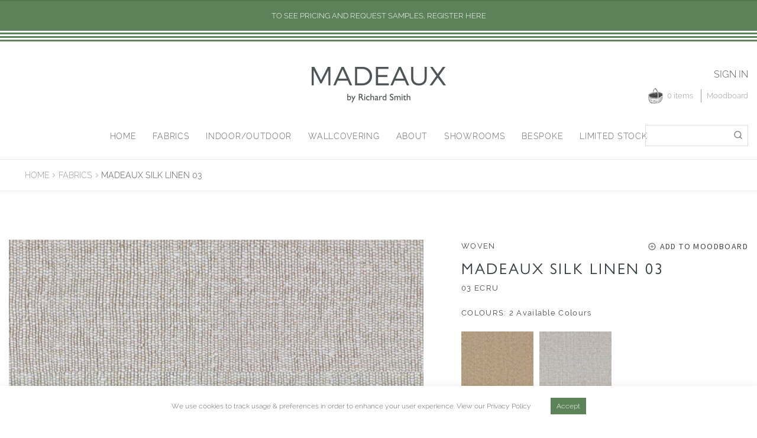

--- FILE ---
content_type: text/html; charset=UTF-8
request_url: https://www.madeaux.com/product/madeaux-silk-linen-03/
body_size: 25052
content:
<!doctype html>
<html lang="en-GB">
<head>
<meta charset="UTF-8" />
<meta name="viewport" content="width=device-width, initial-scale=1, maximum-scale=2.0">
<link rel="profile" href="http://gmpg.org/xfn/11">
<link rel="pingback" href="https://www.madeaux.com/xmlrpc.php">
<link rel="stylesheet" href="https://use.typekit.net/xuc3kep.css">

<meta name='robots' content='index, follow, max-image-preview:large, max-snippet:-1, max-video-preview:-1' />

	<!-- This site is optimized with the Yoast SEO plugin v26.7 - https://yoast.com/wordpress/plugins/seo/ -->
	<title>Madeaux Silk Linen 03 | Madeaux by Richard Smith</title>
	<link rel="canonical" href="https://www.madeaux.com/product/madeaux-silk-linen-03/" />
	<meta property="og:locale" content="en_GB" />
	<meta property="og:type" content="article" />
	<meta property="og:title" content="Madeaux Silk Linen 03 | Madeaux by Richard Smith" />
	<meta property="og:url" content="https://www.madeaux.com/product/madeaux-silk-linen-03/" />
	<meta property="og:site_name" content="Madeaux by Richard Smith" />
	<meta property="article:publisher" content="https://www.facebook.com/madeauxhome" />
	<meta property="article:modified_time" content="2025-02-28T10:16:17+00:00" />
	<meta property="og:image" content="https://www.madeaux.com/wp-content/uploads/2020/12/Madeaux-Silk-Linen-03-Ecru-Swatch-Swatch300x300dpi.jpg" />
	<meta property="og:image:width" content="1000" />
	<meta property="og:image:height" content="1001" />
	<meta property="og:image:type" content="image/jpeg" />
	<meta name="twitter:card" content="summary_large_image" />
	<script type="application/ld+json" class="yoast-schema-graph">{"@context":"https://schema.org","@graph":[{"@type":"WebPage","@id":"https://www.madeaux.com/product/madeaux-silk-linen-03/","url":"https://www.madeaux.com/product/madeaux-silk-linen-03/","name":"Madeaux Silk Linen 03 | Madeaux by Richard Smith","isPartOf":{"@id":"https://www.madeaux.com/#website"},"primaryImageOfPage":{"@id":"https://www.madeaux.com/product/madeaux-silk-linen-03/#primaryimage"},"image":{"@id":"https://www.madeaux.com/product/madeaux-silk-linen-03/#primaryimage"},"thumbnailUrl":"https://www.madeaux.com/wp-content/uploads/2020/12/Madeaux-Silk-Linen-03-Ecru-Swatch-Swatch300x300dpi.jpg","datePublished":"2020-12-14T14:56:26+00:00","dateModified":"2025-02-28T10:16:17+00:00","breadcrumb":{"@id":"https://www.madeaux.com/product/madeaux-silk-linen-03/#breadcrumb"},"inLanguage":"en-GB","potentialAction":[{"@type":"ReadAction","target":["https://www.madeaux.com/product/madeaux-silk-linen-03/"]}]},{"@type":"ImageObject","inLanguage":"en-GB","@id":"https://www.madeaux.com/product/madeaux-silk-linen-03/#primaryimage","url":"https://www.madeaux.com/wp-content/uploads/2020/12/Madeaux-Silk-Linen-03-Ecru-Swatch-Swatch300x300dpi.jpg","contentUrl":"https://www.madeaux.com/wp-content/uploads/2020/12/Madeaux-Silk-Linen-03-Ecru-Swatch-Swatch300x300dpi.jpg","width":1000,"height":1001},{"@type":"BreadcrumbList","@id":"https://www.madeaux.com/product/madeaux-silk-linen-03/#breadcrumb","itemListElement":[{"@type":"ListItem","position":1,"name":"Home","item":"https://www.madeaux.com/"},{"@type":"ListItem","position":2,"name":"Shop","item":"https://www.madeaux.com/shop/"},{"@type":"ListItem","position":3,"name":"Madeaux Silk Linen 03"}]},{"@type":"WebSite","@id":"https://www.madeaux.com/#website","url":"https://www.madeaux.com/","name":"Madeaux by Richard Smith","description":"","publisher":{"@id":"https://www.madeaux.com/#organization"},"potentialAction":[{"@type":"SearchAction","target":{"@type":"EntryPoint","urlTemplate":"https://www.madeaux.com/?s={search_term_string}"},"query-input":{"@type":"PropertyValueSpecification","valueRequired":true,"valueName":"search_term_string"}}],"inLanguage":"en-GB"},{"@type":"Organization","@id":"https://www.madeaux.com/#organization","name":"Madeaux","url":"https://www.madeaux.com/","logo":{"@type":"ImageObject","inLanguage":"en-GB","@id":"https://www.madeaux.com/#/schema/logo/image/","url":"https://www.madeaux.com/wp-content/uploads/2021/02/madeaux.jpg","contentUrl":"https://www.madeaux.com/wp-content/uploads/2021/02/madeaux.jpg","width":240,"height":70,"caption":"Madeaux"},"image":{"@id":"https://www.madeaux.com/#/schema/logo/image/"},"sameAs":["https://www.facebook.com/madeauxhome","https://www.instagram.com/madeauxhome/","https://www.pinterest.co.uk/MadeauxHome/"]}]}</script>
	<!-- / Yoast SEO plugin. -->


<link rel='dns-prefetch' href='//use.typekit.net' />
<link rel='dns-prefetch' href='//fonts.googleapis.com' />
<link rel="alternate" type="application/rss+xml" title="Madeaux by Richard Smith &raquo; Feed" href="https://www.madeaux.com/feed/" />
<link rel="alternate" type="application/rss+xml" title="Madeaux by Richard Smith &raquo; Comments Feed" href="https://www.madeaux.com/comments/feed/" />
<link rel="alternate" title="oEmbed (JSON)" type="application/json+oembed" href="https://www.madeaux.com/wp-json/oembed/1.0/embed?url=https%3A%2F%2Fwww.madeaux.com%2Fproduct%2Fmadeaux-silk-linen-03%2F" />
<link rel="alternate" title="oEmbed (XML)" type="text/xml+oembed" href="https://www.madeaux.com/wp-json/oembed/1.0/embed?url=https%3A%2F%2Fwww.madeaux.com%2Fproduct%2Fmadeaux-silk-linen-03%2F&#038;format=xml" />
<style id='wp-img-auto-sizes-contain-inline-css'>
img:is([sizes=auto i],[sizes^="auto," i]){contain-intrinsic-size:3000px 1500px}
/*# sourceURL=wp-img-auto-sizes-contain-inline-css */
</style>
<link rel='stylesheet' id='font-awesome-css' href='https://www.madeaux.com/wp-content/plugins/load-more-products-for-woocommerce/berocket/assets/css/font-awesome.min.css?ver=6.9' media='all' />
<link rel='stylesheet' id='addify_csp_front_css-css' href='https://www.madeaux.com/wp-content/plugins/role-based-pricing-for-woocommerce/assets/css/addify_csp_front_css.css?ver=1.0' media='all' />
<link rel='stylesheet' id='sbi_styles-css' href='https://www.madeaux.com/wp-content/plugins/instagram-feed/css/sbi-styles.min.css?ver=6.10.0' media='all' />
<style id='wp-emoji-styles-inline-css'>

	img.wp-smiley, img.emoji {
		display: inline !important;
		border: none !important;
		box-shadow: none !important;
		height: 1em !important;
		width: 1em !important;
		margin: 0 0.07em !important;
		vertical-align: -0.1em !important;
		background: none !important;
		padding: 0 !important;
	}
/*# sourceURL=wp-emoji-styles-inline-css */
</style>
<style id='wp-block-library-inline-css'>
:root{--wp-block-synced-color:#7a00df;--wp-block-synced-color--rgb:122,0,223;--wp-bound-block-color:var(--wp-block-synced-color);--wp-editor-canvas-background:#ddd;--wp-admin-theme-color:#007cba;--wp-admin-theme-color--rgb:0,124,186;--wp-admin-theme-color-darker-10:#006ba1;--wp-admin-theme-color-darker-10--rgb:0,107,160.5;--wp-admin-theme-color-darker-20:#005a87;--wp-admin-theme-color-darker-20--rgb:0,90,135;--wp-admin-border-width-focus:2px}@media (min-resolution:192dpi){:root{--wp-admin-border-width-focus:1.5px}}.wp-element-button{cursor:pointer}:root .has-very-light-gray-background-color{background-color:#eee}:root .has-very-dark-gray-background-color{background-color:#313131}:root .has-very-light-gray-color{color:#eee}:root .has-very-dark-gray-color{color:#313131}:root .has-vivid-green-cyan-to-vivid-cyan-blue-gradient-background{background:linear-gradient(135deg,#00d084,#0693e3)}:root .has-purple-crush-gradient-background{background:linear-gradient(135deg,#34e2e4,#4721fb 50%,#ab1dfe)}:root .has-hazy-dawn-gradient-background{background:linear-gradient(135deg,#faaca8,#dad0ec)}:root .has-subdued-olive-gradient-background{background:linear-gradient(135deg,#fafae1,#67a671)}:root .has-atomic-cream-gradient-background{background:linear-gradient(135deg,#fdd79a,#004a59)}:root .has-nightshade-gradient-background{background:linear-gradient(135deg,#330968,#31cdcf)}:root .has-midnight-gradient-background{background:linear-gradient(135deg,#020381,#2874fc)}:root{--wp--preset--font-size--normal:16px;--wp--preset--font-size--huge:42px}.has-regular-font-size{font-size:1em}.has-larger-font-size{font-size:2.625em}.has-normal-font-size{font-size:var(--wp--preset--font-size--normal)}.has-huge-font-size{font-size:var(--wp--preset--font-size--huge)}.has-text-align-center{text-align:center}.has-text-align-left{text-align:left}.has-text-align-right{text-align:right}.has-fit-text{white-space:nowrap!important}#end-resizable-editor-section{display:none}.aligncenter{clear:both}.items-justified-left{justify-content:flex-start}.items-justified-center{justify-content:center}.items-justified-right{justify-content:flex-end}.items-justified-space-between{justify-content:space-between}.screen-reader-text{border:0;clip-path:inset(50%);height:1px;margin:-1px;overflow:hidden;padding:0;position:absolute;width:1px;word-wrap:normal!important}.screen-reader-text:focus{background-color:#ddd;clip-path:none;color:#444;display:block;font-size:1em;height:auto;left:5px;line-height:normal;padding:15px 23px 14px;text-decoration:none;top:5px;width:auto;z-index:100000}html :where(.has-border-color){border-style:solid}html :where([style*=border-top-color]){border-top-style:solid}html :where([style*=border-right-color]){border-right-style:solid}html :where([style*=border-bottom-color]){border-bottom-style:solid}html :where([style*=border-left-color]){border-left-style:solid}html :where([style*=border-width]){border-style:solid}html :where([style*=border-top-width]){border-top-style:solid}html :where([style*=border-right-width]){border-right-style:solid}html :where([style*=border-bottom-width]){border-bottom-style:solid}html :where([style*=border-left-width]){border-left-style:solid}html :where(img[class*=wp-image-]){height:auto;max-width:100%}:where(figure){margin:0 0 1em}html :where(.is-position-sticky){--wp-admin--admin-bar--position-offset:var(--wp-admin--admin-bar--height,0px)}@media screen and (max-width:600px){html :where(.is-position-sticky){--wp-admin--admin-bar--position-offset:0px}}

/*# sourceURL=wp-block-library-inline-css */
</style><link rel='stylesheet' id='wc-blocks-style-css' href='https://www.madeaux.com/wp-content/plugins/woocommerce/assets/client/blocks/wc-blocks.css?ver=wc-10.4.3' media='all' />
<style id='global-styles-inline-css'>
:root{--wp--preset--aspect-ratio--square: 1;--wp--preset--aspect-ratio--4-3: 4/3;--wp--preset--aspect-ratio--3-4: 3/4;--wp--preset--aspect-ratio--3-2: 3/2;--wp--preset--aspect-ratio--2-3: 2/3;--wp--preset--aspect-ratio--16-9: 16/9;--wp--preset--aspect-ratio--9-16: 9/16;--wp--preset--color--black: #000000;--wp--preset--color--cyan-bluish-gray: #abb8c3;--wp--preset--color--white: #ffffff;--wp--preset--color--pale-pink: #f78da7;--wp--preset--color--vivid-red: #cf2e2e;--wp--preset--color--luminous-vivid-orange: #ff6900;--wp--preset--color--luminous-vivid-amber: #fcb900;--wp--preset--color--light-green-cyan: #7bdcb5;--wp--preset--color--vivid-green-cyan: #00d084;--wp--preset--color--pale-cyan-blue: #8ed1fc;--wp--preset--color--vivid-cyan-blue: #0693e3;--wp--preset--color--vivid-purple: #9b51e0;--wp--preset--gradient--vivid-cyan-blue-to-vivid-purple: linear-gradient(135deg,rgb(6,147,227) 0%,rgb(155,81,224) 100%);--wp--preset--gradient--light-green-cyan-to-vivid-green-cyan: linear-gradient(135deg,rgb(122,220,180) 0%,rgb(0,208,130) 100%);--wp--preset--gradient--luminous-vivid-amber-to-luminous-vivid-orange: linear-gradient(135deg,rgb(252,185,0) 0%,rgb(255,105,0) 100%);--wp--preset--gradient--luminous-vivid-orange-to-vivid-red: linear-gradient(135deg,rgb(255,105,0) 0%,rgb(207,46,46) 100%);--wp--preset--gradient--very-light-gray-to-cyan-bluish-gray: linear-gradient(135deg,rgb(238,238,238) 0%,rgb(169,184,195) 100%);--wp--preset--gradient--cool-to-warm-spectrum: linear-gradient(135deg,rgb(74,234,220) 0%,rgb(151,120,209) 20%,rgb(207,42,186) 40%,rgb(238,44,130) 60%,rgb(251,105,98) 80%,rgb(254,248,76) 100%);--wp--preset--gradient--blush-light-purple: linear-gradient(135deg,rgb(255,206,236) 0%,rgb(152,150,240) 100%);--wp--preset--gradient--blush-bordeaux: linear-gradient(135deg,rgb(254,205,165) 0%,rgb(254,45,45) 50%,rgb(107,0,62) 100%);--wp--preset--gradient--luminous-dusk: linear-gradient(135deg,rgb(255,203,112) 0%,rgb(199,81,192) 50%,rgb(65,88,208) 100%);--wp--preset--gradient--pale-ocean: linear-gradient(135deg,rgb(255,245,203) 0%,rgb(182,227,212) 50%,rgb(51,167,181) 100%);--wp--preset--gradient--electric-grass: linear-gradient(135deg,rgb(202,248,128) 0%,rgb(113,206,126) 100%);--wp--preset--gradient--midnight: linear-gradient(135deg,rgb(2,3,129) 0%,rgb(40,116,252) 100%);--wp--preset--font-size--small: 14px;--wp--preset--font-size--medium: 23px;--wp--preset--font-size--large: 26px;--wp--preset--font-size--x-large: 42px;--wp--preset--font-size--normal: 16px;--wp--preset--font-size--huge: 37px;--wp--preset--spacing--20: 0.44rem;--wp--preset--spacing--30: 0.67rem;--wp--preset--spacing--40: 1rem;--wp--preset--spacing--50: 1.5rem;--wp--preset--spacing--60: 2.25rem;--wp--preset--spacing--70: 3.38rem;--wp--preset--spacing--80: 5.06rem;--wp--preset--shadow--natural: 6px 6px 9px rgba(0, 0, 0, 0.2);--wp--preset--shadow--deep: 12px 12px 50px rgba(0, 0, 0, 0.4);--wp--preset--shadow--sharp: 6px 6px 0px rgba(0, 0, 0, 0.2);--wp--preset--shadow--outlined: 6px 6px 0px -3px rgb(255, 255, 255), 6px 6px rgb(0, 0, 0);--wp--preset--shadow--crisp: 6px 6px 0px rgb(0, 0, 0);}:root :where(.is-layout-flow) > :first-child{margin-block-start: 0;}:root :where(.is-layout-flow) > :last-child{margin-block-end: 0;}:root :where(.is-layout-flow) > *{margin-block-start: 24px;margin-block-end: 0;}:root :where(.is-layout-constrained) > :first-child{margin-block-start: 0;}:root :where(.is-layout-constrained) > :last-child{margin-block-end: 0;}:root :where(.is-layout-constrained) > *{margin-block-start: 24px;margin-block-end: 0;}:root :where(.is-layout-flex){gap: 24px;}:root :where(.is-layout-grid){gap: 24px;}body .is-layout-flex{display: flex;}.is-layout-flex{flex-wrap: wrap;align-items: center;}.is-layout-flex > :is(*, div){margin: 0;}body .is-layout-grid{display: grid;}.is-layout-grid > :is(*, div){margin: 0;}.has-black-color{color: var(--wp--preset--color--black) !important;}.has-cyan-bluish-gray-color{color: var(--wp--preset--color--cyan-bluish-gray) !important;}.has-white-color{color: var(--wp--preset--color--white) !important;}.has-pale-pink-color{color: var(--wp--preset--color--pale-pink) !important;}.has-vivid-red-color{color: var(--wp--preset--color--vivid-red) !important;}.has-luminous-vivid-orange-color{color: var(--wp--preset--color--luminous-vivid-orange) !important;}.has-luminous-vivid-amber-color{color: var(--wp--preset--color--luminous-vivid-amber) !important;}.has-light-green-cyan-color{color: var(--wp--preset--color--light-green-cyan) !important;}.has-vivid-green-cyan-color{color: var(--wp--preset--color--vivid-green-cyan) !important;}.has-pale-cyan-blue-color{color: var(--wp--preset--color--pale-cyan-blue) !important;}.has-vivid-cyan-blue-color{color: var(--wp--preset--color--vivid-cyan-blue) !important;}.has-vivid-purple-color{color: var(--wp--preset--color--vivid-purple) !important;}.has-black-background-color{background-color: var(--wp--preset--color--black) !important;}.has-cyan-bluish-gray-background-color{background-color: var(--wp--preset--color--cyan-bluish-gray) !important;}.has-white-background-color{background-color: var(--wp--preset--color--white) !important;}.has-pale-pink-background-color{background-color: var(--wp--preset--color--pale-pink) !important;}.has-vivid-red-background-color{background-color: var(--wp--preset--color--vivid-red) !important;}.has-luminous-vivid-orange-background-color{background-color: var(--wp--preset--color--luminous-vivid-orange) !important;}.has-luminous-vivid-amber-background-color{background-color: var(--wp--preset--color--luminous-vivid-amber) !important;}.has-light-green-cyan-background-color{background-color: var(--wp--preset--color--light-green-cyan) !important;}.has-vivid-green-cyan-background-color{background-color: var(--wp--preset--color--vivid-green-cyan) !important;}.has-pale-cyan-blue-background-color{background-color: var(--wp--preset--color--pale-cyan-blue) !important;}.has-vivid-cyan-blue-background-color{background-color: var(--wp--preset--color--vivid-cyan-blue) !important;}.has-vivid-purple-background-color{background-color: var(--wp--preset--color--vivid-purple) !important;}.has-black-border-color{border-color: var(--wp--preset--color--black) !important;}.has-cyan-bluish-gray-border-color{border-color: var(--wp--preset--color--cyan-bluish-gray) !important;}.has-white-border-color{border-color: var(--wp--preset--color--white) !important;}.has-pale-pink-border-color{border-color: var(--wp--preset--color--pale-pink) !important;}.has-vivid-red-border-color{border-color: var(--wp--preset--color--vivid-red) !important;}.has-luminous-vivid-orange-border-color{border-color: var(--wp--preset--color--luminous-vivid-orange) !important;}.has-luminous-vivid-amber-border-color{border-color: var(--wp--preset--color--luminous-vivid-amber) !important;}.has-light-green-cyan-border-color{border-color: var(--wp--preset--color--light-green-cyan) !important;}.has-vivid-green-cyan-border-color{border-color: var(--wp--preset--color--vivid-green-cyan) !important;}.has-pale-cyan-blue-border-color{border-color: var(--wp--preset--color--pale-cyan-blue) !important;}.has-vivid-cyan-blue-border-color{border-color: var(--wp--preset--color--vivid-cyan-blue) !important;}.has-vivid-purple-border-color{border-color: var(--wp--preset--color--vivid-purple) !important;}.has-vivid-cyan-blue-to-vivid-purple-gradient-background{background: var(--wp--preset--gradient--vivid-cyan-blue-to-vivid-purple) !important;}.has-light-green-cyan-to-vivid-green-cyan-gradient-background{background: var(--wp--preset--gradient--light-green-cyan-to-vivid-green-cyan) !important;}.has-luminous-vivid-amber-to-luminous-vivid-orange-gradient-background{background: var(--wp--preset--gradient--luminous-vivid-amber-to-luminous-vivid-orange) !important;}.has-luminous-vivid-orange-to-vivid-red-gradient-background{background: var(--wp--preset--gradient--luminous-vivid-orange-to-vivid-red) !important;}.has-very-light-gray-to-cyan-bluish-gray-gradient-background{background: var(--wp--preset--gradient--very-light-gray-to-cyan-bluish-gray) !important;}.has-cool-to-warm-spectrum-gradient-background{background: var(--wp--preset--gradient--cool-to-warm-spectrum) !important;}.has-blush-light-purple-gradient-background{background: var(--wp--preset--gradient--blush-light-purple) !important;}.has-blush-bordeaux-gradient-background{background: var(--wp--preset--gradient--blush-bordeaux) !important;}.has-luminous-dusk-gradient-background{background: var(--wp--preset--gradient--luminous-dusk) !important;}.has-pale-ocean-gradient-background{background: var(--wp--preset--gradient--pale-ocean) !important;}.has-electric-grass-gradient-background{background: var(--wp--preset--gradient--electric-grass) !important;}.has-midnight-gradient-background{background: var(--wp--preset--gradient--midnight) !important;}.has-small-font-size{font-size: var(--wp--preset--font-size--small) !important;}.has-medium-font-size{font-size: var(--wp--preset--font-size--medium) !important;}.has-large-font-size{font-size: var(--wp--preset--font-size--large) !important;}.has-x-large-font-size{font-size: var(--wp--preset--font-size--x-large) !important;}
/*# sourceURL=global-styles-inline-css */
</style>

<style id='classic-theme-styles-inline-css'>
/*! This file is auto-generated */
.wp-block-button__link{color:#fff;background-color:#32373c;border-radius:9999px;box-shadow:none;text-decoration:none;padding:calc(.667em + 2px) calc(1.333em + 2px);font-size:1.125em}.wp-block-file__button{background:#32373c;color:#fff;text-decoration:none}
/*# sourceURL=/wp-includes/css/classic-themes.min.css */
</style>
<link rel='stylesheet' id='storefront-gutenberg-blocks-css' href='https://www.madeaux.com/wp-content/themes/storefront/assets/css/base/gutenberg-blocks.css?ver=4.6.2' media='all' />
<style id='storefront-gutenberg-blocks-inline-css'>

				.wp-block-button__link:not(.has-text-color) {
					color: #333333;
				}

				.wp-block-button__link:not(.has-text-color):hover,
				.wp-block-button__link:not(.has-text-color):focus,
				.wp-block-button__link:not(.has-text-color):active {
					color: #333333;
				}

				.wp-block-button__link:not(.has-background) {
					background-color: #eeeeee;
				}

				.wp-block-button__link:not(.has-background):hover,
				.wp-block-button__link:not(.has-background):focus,
				.wp-block-button__link:not(.has-background):active {
					border-color: #d5d5d5;
					background-color: #d5d5d5;
				}

				.wc-block-grid__products .wc-block-grid__product .wp-block-button__link {
					background-color: #eeeeee;
					border-color: #eeeeee;
					color: #333333;
				}

				.wp-block-quote footer,
				.wp-block-quote cite,
				.wp-block-quote__citation {
					color: #6d6d6d;
				}

				.wp-block-pullquote cite,
				.wp-block-pullquote footer,
				.wp-block-pullquote__citation {
					color: #6d6d6d;
				}

				.wp-block-image figcaption {
					color: #6d6d6d;
				}

				.wp-block-separator.is-style-dots::before {
					color: #333333;
				}

				.wp-block-file a.wp-block-file__button {
					color: #333333;
					background-color: #eeeeee;
					border-color: #eeeeee;
				}

				.wp-block-file a.wp-block-file__button:hover,
				.wp-block-file a.wp-block-file__button:focus,
				.wp-block-file a.wp-block-file__button:active {
					color: #333333;
					background-color: #d5d5d5;
				}

				.wp-block-code,
				.wp-block-preformatted pre {
					color: #6d6d6d;
				}

				.wp-block-table:not( .has-background ):not( .is-style-stripes ) tbody tr:nth-child(2n) td {
					background-color: #fdfdfd;
				}

				.wp-block-cover .wp-block-cover__inner-container h1:not(.has-text-color),
				.wp-block-cover .wp-block-cover__inner-container h2:not(.has-text-color),
				.wp-block-cover .wp-block-cover__inner-container h3:not(.has-text-color),
				.wp-block-cover .wp-block-cover__inner-container h4:not(.has-text-color),
				.wp-block-cover .wp-block-cover__inner-container h5:not(.has-text-color),
				.wp-block-cover .wp-block-cover__inner-container h6:not(.has-text-color) {
					color: #000000;
				}

				div.wc-block-components-price-slider__range-input-progress,
				.rtl .wc-block-components-price-slider__range-input-progress {
					--range-color: #7f54b3;
				}

				/* Target only IE11 */
				@media all and (-ms-high-contrast: none), (-ms-high-contrast: active) {
					.wc-block-components-price-slider__range-input-progress {
						background: #7f54b3;
					}
				}

				.wc-block-components-button:not(.is-link) {
					background-color: #333333;
					color: #ffffff;
				}

				.wc-block-components-button:not(.is-link):hover,
				.wc-block-components-button:not(.is-link):focus,
				.wc-block-components-button:not(.is-link):active {
					background-color: #1a1a1a;
					color: #ffffff;
				}

				.wc-block-components-button:not(.is-link):disabled {
					background-color: #333333;
					color: #ffffff;
				}

				.wc-block-cart__submit-container {
					background-color: #ffffff;
				}

				.wc-block-cart__submit-container::before {
					color: rgba(220,220,220,0.5);
				}

				.wc-block-components-order-summary-item__quantity {
					background-color: #ffffff;
					border-color: #6d6d6d;
					box-shadow: 0 0 0 2px #ffffff;
					color: #6d6d6d;
				}
			
/*# sourceURL=storefront-gutenberg-blocks-inline-css */
</style>
<link rel='stylesheet' id='wpos-font-awesome-css' href='https://www.madeaux.com/wp-content/plugins/slider-and-carousel-plus-widget-for-instagram/assets/css/font-awesome.min.css?ver=1.9.3' media='all' />
<link rel='stylesheet' id='wpos-magnific-style-css' href='https://www.madeaux.com/wp-content/plugins/slider-and-carousel-plus-widget-for-instagram/assets/css/magnific-popup.css?ver=1.9.3' media='all' />
<link rel='stylesheet' id='wpos-slick-style-css' href='https://www.madeaux.com/wp-content/plugins/slider-and-carousel-plus-widget-for-instagram/assets/css/slick.css?ver=1.9.3' media='all' />
<link rel='stylesheet' id='iscwp-public-css-css' href='https://www.madeaux.com/wp-content/plugins/slider-and-carousel-plus-widget-for-instagram/assets/css/iscwp-public.css?ver=1.9.3' media='all' />
<link rel='stylesheet' id='vidbg-frontend-style-css' href='https://www.madeaux.com/wp-content/plugins/video-background/css/pushlabs-vidbg.css?ver=2.7.7' media='all' />
<link rel='stylesheet' id='photoswipe-css' href='https://www.madeaux.com/wp-content/plugins/woocommerce/assets/css/photoswipe/photoswipe.min.css?ver=10.4.3' media='all' />
<link rel='stylesheet' id='photoswipe-default-skin-css' href='https://www.madeaux.com/wp-content/plugins/woocommerce/assets/css/photoswipe/default-skin/default-skin.min.css?ver=10.4.3' media='all' />
<style id='woocommerce-inline-inline-css'>
.woocommerce form .form-row .required { visibility: visible; }
/*# sourceURL=woocommerce-inline-inline-css */
</style>
<link rel='stylesheet' id='madeaux-fonts-css' href='https://www.madeaux.com/wp-content/themes/storefront-child/css/fonts/fonts.css?ver=1' media='all' />
<link rel='stylesheet' id='fonts-gill-sans-css' href='https://use.typekit.net/xuc3kep.css?ver=6.9' media='all' />
<link rel='stylesheet' id='custom-css-css' href='https://www.madeaux.com/wp-content/themes/storefront-child/css/custom.css?ver=1.24' media='all' />
<link rel='stylesheet' id='slick-theme-css' href='https://www.madeaux.com/wp-content/themes/storefront-child/js/vendor/slick/slick-theme.css?ver=6.9' media='all' />
<link rel='stylesheet' id='slick-style-css' href='https://www.madeaux.com/wp-content/themes/storefront-child/js/vendor/slick/slick.css?ver=6.9' media='all' />
<link rel='stylesheet' id='storefront-style-css' href='https://www.madeaux.com/wp-content/themes/storefront/style.css?ver=4.6.2' media='all' />
<style id='storefront-style-inline-css'>

			.main-navigation ul li a,
			.site-title a,
			ul.menu li a,
			.site-branding h1 a,
			button.menu-toggle,
			button.menu-toggle:hover,
			.handheld-navigation .dropdown-toggle {
				color: #333333;
			}

			button.menu-toggle,
			button.menu-toggle:hover {
				border-color: #333333;
			}

			.main-navigation ul li a:hover,
			.main-navigation ul li:hover > a,
			.site-title a:hover,
			.site-header ul.menu li.current-menu-item > a {
				color: #747474;
			}

			table:not( .has-background ) th {
				background-color: #f8f8f8;
			}

			table:not( .has-background ) tbody td {
				background-color: #fdfdfd;
			}

			table:not( .has-background ) tbody tr:nth-child(2n) td,
			fieldset,
			fieldset legend {
				background-color: #fbfbfb;
			}

			.site-header,
			.secondary-navigation ul ul,
			.main-navigation ul.menu > li.menu-item-has-children:after,
			.secondary-navigation ul.menu ul,
			.storefront-handheld-footer-bar,
			.storefront-handheld-footer-bar ul li > a,
			.storefront-handheld-footer-bar ul li.search .site-search,
			button.menu-toggle,
			button.menu-toggle:hover {
				background-color: #ffffff;
			}

			p.site-description,
			.site-header,
			.storefront-handheld-footer-bar {
				color: #404040;
			}

			button.menu-toggle:after,
			button.menu-toggle:before,
			button.menu-toggle span:before {
				background-color: #333333;
			}

			h1, h2, h3, h4, h5, h6, .wc-block-grid__product-title {
				color: #333333;
			}

			.widget h1 {
				border-bottom-color: #333333;
			}

			body,
			.secondary-navigation a {
				color: #6d6d6d;
			}

			.widget-area .widget a,
			.hentry .entry-header .posted-on a,
			.hentry .entry-header .post-author a,
			.hentry .entry-header .post-comments a,
			.hentry .entry-header .byline a {
				color: #727272;
			}

			a {
				color: #7f54b3;
			}

			a:focus,
			button:focus,
			.button.alt:focus,
			input:focus,
			textarea:focus,
			input[type="button"]:focus,
			input[type="reset"]:focus,
			input[type="submit"]:focus,
			input[type="email"]:focus,
			input[type="tel"]:focus,
			input[type="url"]:focus,
			input[type="password"]:focus,
			input[type="search"]:focus {
				outline-color: #7f54b3;
			}

			button, input[type="button"], input[type="reset"], input[type="submit"], .button, .widget a.button {
				background-color: #eeeeee;
				border-color: #eeeeee;
				color: #333333;
			}

			button:hover, input[type="button"]:hover, input[type="reset"]:hover, input[type="submit"]:hover, .button:hover, .widget a.button:hover {
				background-color: #d5d5d5;
				border-color: #d5d5d5;
				color: #333333;
			}

			button.alt, input[type="button"].alt, input[type="reset"].alt, input[type="submit"].alt, .button.alt, .widget-area .widget a.button.alt {
				background-color: #333333;
				border-color: #333333;
				color: #ffffff;
			}

			button.alt:hover, input[type="button"].alt:hover, input[type="reset"].alt:hover, input[type="submit"].alt:hover, .button.alt:hover, .widget-area .widget a.button.alt:hover {
				background-color: #1a1a1a;
				border-color: #1a1a1a;
				color: #ffffff;
			}

			.pagination .page-numbers li .page-numbers.current {
				background-color: #e6e6e6;
				color: #636363;
			}

			#comments .comment-list .comment-content .comment-text {
				background-color: #f8f8f8;
			}

			.site-footer {
				background-color: #ffffff;
				color: #999999;
			}

			.site-footer a:not(.button):not(.components-button) {
				color: #999999;
			}

			.site-footer .storefront-handheld-footer-bar a:not(.button):not(.components-button) {
				color: #333333;
			}

			.site-footer h1, .site-footer h2, .site-footer h3, .site-footer h4, .site-footer h5, .site-footer h6, .site-footer .widget .widget-title, .site-footer .widget .widgettitle {
				color: #555555;
			}

			.page-template-template-homepage.has-post-thumbnail .type-page.has-post-thumbnail .entry-title {
				color: #000000;
			}

			.page-template-template-homepage.has-post-thumbnail .type-page.has-post-thumbnail .entry-content {
				color: #000000;
			}

			@media screen and ( min-width: 768px ) {
				.secondary-navigation ul.menu a:hover {
					color: #595959;
				}

				.secondary-navigation ul.menu a {
					color: #404040;
				}

				.main-navigation ul.menu ul.sub-menu,
				.main-navigation ul.nav-menu ul.children {
					background-color: #f0f0f0;
				}

				.site-header {
					border-bottom-color: #f0f0f0;
				}
			}
/*# sourceURL=storefront-style-inline-css */
</style>
<link rel='stylesheet' id='storefront-icons-css' href='https://www.madeaux.com/wp-content/themes/storefront/assets/css/base/icons.css?ver=4.6.2' media='all' />
<link rel='stylesheet' id='storefront-fonts-css' href='https://fonts.googleapis.com/css?family=Source+Sans+Pro%3A400%2C300%2C300italic%2C400italic%2C600%2C700%2C900&#038;subset=latin%2Clatin-ext&#038;ver=4.6.2' media='all' />
<link rel='stylesheet' id='storefront-woocommerce-style-css' href='https://www.madeaux.com/wp-content/themes/storefront/assets/css/woocommerce/woocommerce.css?ver=4.6.2' media='all' />
<style id='storefront-woocommerce-style-inline-css'>
@font-face {
				font-family: star;
				src: url(https://www.madeaux.com/wp-content/plugins/woocommerce/assets/fonts/star.eot);
				src:
					url(https://www.madeaux.com/wp-content/plugins/woocommerce/assets/fonts/star.eot?#iefix) format("embedded-opentype"),
					url(https://www.madeaux.com/wp-content/plugins/woocommerce/assets/fonts/star.woff) format("woff"),
					url(https://www.madeaux.com/wp-content/plugins/woocommerce/assets/fonts/star.ttf) format("truetype"),
					url(https://www.madeaux.com/wp-content/plugins/woocommerce/assets/fonts/star.svg#star) format("svg");
				font-weight: 400;
				font-style: normal;
			}
			@font-face {
				font-family: WooCommerce;
				src: url(https://www.madeaux.com/wp-content/plugins/woocommerce/assets/fonts/WooCommerce.eot);
				src:
					url(https://www.madeaux.com/wp-content/plugins/woocommerce/assets/fonts/WooCommerce.eot?#iefix) format("embedded-opentype"),
					url(https://www.madeaux.com/wp-content/plugins/woocommerce/assets/fonts/WooCommerce.woff) format("woff"),
					url(https://www.madeaux.com/wp-content/plugins/woocommerce/assets/fonts/WooCommerce.ttf) format("truetype"),
					url(https://www.madeaux.com/wp-content/plugins/woocommerce/assets/fonts/WooCommerce.svg#WooCommerce) format("svg");
				font-weight: 400;
				font-style: normal;
			}

			a.cart-contents,
			.site-header-cart .widget_shopping_cart a {
				color: #333333;
			}

			a.cart-contents:hover,
			.site-header-cart .widget_shopping_cart a:hover,
			.site-header-cart:hover > li > a {
				color: #747474;
			}

			table.cart td.product-remove,
			table.cart td.actions {
				border-top-color: #ffffff;
			}

			.storefront-handheld-footer-bar ul li.cart .count {
				background-color: #333333;
				color: #ffffff;
				border-color: #ffffff;
			}

			.woocommerce-tabs ul.tabs li.active a,
			ul.products li.product .price,
			.onsale,
			.wc-block-grid__product-onsale,
			.widget_search form:before,
			.widget_product_search form:before {
				color: #6d6d6d;
			}

			.woocommerce-breadcrumb a,
			a.woocommerce-review-link,
			.product_meta a {
				color: #727272;
			}

			.wc-block-grid__product-onsale,
			.onsale {
				border-color: #6d6d6d;
			}

			.star-rating span:before,
			.quantity .plus, .quantity .minus,
			p.stars a:hover:after,
			p.stars a:after,
			.star-rating span:before,
			#payment .payment_methods li input[type=radio]:first-child:checked+label:before {
				color: #7f54b3;
			}

			.widget_price_filter .ui-slider .ui-slider-range,
			.widget_price_filter .ui-slider .ui-slider-handle {
				background-color: #7f54b3;
			}

			.order_details {
				background-color: #f8f8f8;
			}

			.order_details > li {
				border-bottom: 1px dotted #e3e3e3;
			}

			.order_details:before,
			.order_details:after {
				background: -webkit-linear-gradient(transparent 0,transparent 0),-webkit-linear-gradient(135deg,#f8f8f8 33.33%,transparent 33.33%),-webkit-linear-gradient(45deg,#f8f8f8 33.33%,transparent 33.33%)
			}

			#order_review {
				background-color: #ffffff;
			}

			#payment .payment_methods > li .payment_box,
			#payment .place-order {
				background-color: #fafafa;
			}

			#payment .payment_methods > li:not(.woocommerce-notice) {
				background-color: #f5f5f5;
			}

			#payment .payment_methods > li:not(.woocommerce-notice):hover {
				background-color: #f0f0f0;
			}

			.woocommerce-pagination .page-numbers li .page-numbers.current {
				background-color: #e6e6e6;
				color: #636363;
			}

			.wc-block-grid__product-onsale,
			.onsale,
			.woocommerce-pagination .page-numbers li .page-numbers:not(.current) {
				color: #6d6d6d;
			}

			p.stars a:before,
			p.stars a:hover~a:before,
			p.stars.selected a.active~a:before {
				color: #6d6d6d;
			}

			p.stars.selected a.active:before,
			p.stars:hover a:before,
			p.stars.selected a:not(.active):before,
			p.stars.selected a.active:before {
				color: #7f54b3;
			}

			.single-product div.product .woocommerce-product-gallery .woocommerce-product-gallery__trigger {
				background-color: #eeeeee;
				color: #333333;
			}

			.single-product div.product .woocommerce-product-gallery .woocommerce-product-gallery__trigger:hover {
				background-color: #d5d5d5;
				border-color: #d5d5d5;
				color: #333333;
			}

			.button.added_to_cart:focus,
			.button.wc-forward:focus {
				outline-color: #7f54b3;
			}

			.added_to_cart,
			.site-header-cart .widget_shopping_cart a.button,
			.wc-block-grid__products .wc-block-grid__product .wp-block-button__link {
				background-color: #eeeeee;
				border-color: #eeeeee;
				color: #333333;
			}

			.added_to_cart:hover,
			.site-header-cart .widget_shopping_cart a.button:hover,
			.wc-block-grid__products .wc-block-grid__product .wp-block-button__link:hover {
				background-color: #d5d5d5;
				border-color: #d5d5d5;
				color: #333333;
			}

			.added_to_cart.alt, .added_to_cart, .widget a.button.checkout {
				background-color: #333333;
				border-color: #333333;
				color: #ffffff;
			}

			.added_to_cart.alt:hover, .added_to_cart:hover, .widget a.button.checkout:hover {
				background-color: #1a1a1a;
				border-color: #1a1a1a;
				color: #ffffff;
			}

			.button.loading {
				color: #eeeeee;
			}

			.button.loading:hover {
				background-color: #eeeeee;
			}

			.button.loading:after {
				color: #333333;
			}

			@media screen and ( min-width: 768px ) {
				.site-header-cart .widget_shopping_cart,
				.site-header .product_list_widget li .quantity {
					color: #404040;
				}

				.site-header-cart .widget_shopping_cart .buttons,
				.site-header-cart .widget_shopping_cart .total {
					background-color: #f5f5f5;
				}

				.site-header-cart .widget_shopping_cart {
					background-color: #f0f0f0;
				}
			}
				.storefront-product-pagination a {
					color: #6d6d6d;
					background-color: #ffffff;
				}
				.storefront-sticky-add-to-cart {
					color: #6d6d6d;
					background-color: #ffffff;
				}

				.storefront-sticky-add-to-cart a:not(.button) {
					color: #333333;
				}
/*# sourceURL=storefront-woocommerce-style-inline-css */
</style>
<link rel='stylesheet' id='storefront-child-style-css' href='https://www.madeaux.com/wp-content/themes/storefront-child/style.css?ver=6.9' media='all' />
<link rel='stylesheet' id='storefront-woocommerce-brands-style-css' href='https://www.madeaux.com/wp-content/themes/storefront/assets/css/woocommerce/extensions/brands.css?ver=4.6.2' media='all' />
<script src="https://www.madeaux.com/wp-includes/js/jquery/jquery.min.js?ver=3.7.1" id="jquery-core-js"></script>
<script src="https://www.madeaux.com/wp-includes/js/jquery/jquery-migrate.min.js?ver=3.4.1" id="jquery-migrate-js"></script>
<script src="https://www.madeaux.com/wp-content/plugins/role-based-pricing-for-woocommerce/assets/js/addify_csp_front_js.js?ver=1.0" id="af_csp_front_js-js"></script>
<script src="https://www.madeaux.com/wp-content/plugins/woocommerce/assets/js/jquery-blockui/jquery.blockUI.min.js?ver=2.7.0-wc.10.4.3" id="wc-jquery-blockui-js" defer data-wp-strategy="defer"></script>
<script id="wc-add-to-cart-js-extra">
var wc_add_to_cart_params = {"ajax_url":"/wp-admin/admin-ajax.php","wc_ajax_url":"/?wc-ajax=%%endpoint%%","i18n_view_cart":"View basket","cart_url":"https://www.madeaux.com/basket/","is_cart":"","cart_redirect_after_add":"no"};
//# sourceURL=wc-add-to-cart-js-extra
</script>
<script src="https://www.madeaux.com/wp-content/plugins/woocommerce/assets/js/frontend/add-to-cart.min.js?ver=10.4.3" id="wc-add-to-cart-js" defer data-wp-strategy="defer"></script>
<script src="https://www.madeaux.com/wp-content/plugins/woocommerce/assets/js/zoom/jquery.zoom.min.js?ver=1.7.21-wc.10.4.3" id="wc-zoom-js" defer data-wp-strategy="defer"></script>
<script src="https://www.madeaux.com/wp-content/plugins/woocommerce/assets/js/flexslider/jquery.flexslider.min.js?ver=2.7.2-wc.10.4.3" id="wc-flexslider-js" defer data-wp-strategy="defer"></script>
<script src="https://www.madeaux.com/wp-content/plugins/woocommerce/assets/js/photoswipe/photoswipe.min.js?ver=4.1.1-wc.10.4.3" id="wc-photoswipe-js" defer data-wp-strategy="defer"></script>
<script src="https://www.madeaux.com/wp-content/plugins/woocommerce/assets/js/photoswipe/photoswipe-ui-default.min.js?ver=4.1.1-wc.10.4.3" id="wc-photoswipe-ui-default-js" defer data-wp-strategy="defer"></script>
<script id="wc-single-product-js-extra">
var wc_single_product_params = {"i18n_required_rating_text":"Please select a rating","i18n_rating_options":["1 of 5 stars","2 of 5 stars","3 of 5 stars","4 of 5 stars","5 of 5 stars"],"i18n_product_gallery_trigger_text":"View full-screen image gallery","review_rating_required":"yes","flexslider":{"rtl":false,"animation":"slide","smoothHeight":true,"directionNav":false,"controlNav":"thumbnails","slideshow":false,"animationSpeed":500,"animationLoop":false,"allowOneSlide":false},"zoom_enabled":"1","zoom_options":[],"photoswipe_enabled":"1","photoswipe_options":{"shareEl":false,"closeOnScroll":false,"history":false,"hideAnimationDuration":0,"showAnimationDuration":0},"flexslider_enabled":"1"};
//# sourceURL=wc-single-product-js-extra
</script>
<script src="https://www.madeaux.com/wp-content/plugins/woocommerce/assets/js/frontend/single-product.min.js?ver=10.4.3" id="wc-single-product-js" defer data-wp-strategy="defer"></script>
<script src="https://www.madeaux.com/wp-content/plugins/woocommerce/assets/js/js-cookie/js.cookie.min.js?ver=2.1.4-wc.10.4.3" id="wc-js-cookie-js" defer data-wp-strategy="defer"></script>
<script id="woocommerce-js-extra">
var woocommerce_params = {"ajax_url":"/wp-admin/admin-ajax.php","wc_ajax_url":"/?wc-ajax=%%endpoint%%","i18n_password_show":"Show password","i18n_password_hide":"Hide password"};
//# sourceURL=woocommerce-js-extra
</script>
<script src="https://www.madeaux.com/wp-content/plugins/woocommerce/assets/js/frontend/woocommerce.min.js?ver=10.4.3" id="woocommerce-js" defer data-wp-strategy="defer"></script>
<script id="wc-cart-fragments-js-extra">
var wc_cart_fragments_params = {"ajax_url":"/wp-admin/admin-ajax.php","wc_ajax_url":"/?wc-ajax=%%endpoint%%","cart_hash_key":"wc_cart_hash_3a04ec554ad7f265f04c14feb76bb7ff","fragment_name":"wc_fragments_3a04ec554ad7f265f04c14feb76bb7ff","request_timeout":"5000"};
//# sourceURL=wc-cart-fragments-js-extra
</script>
<script src="https://www.madeaux.com/wp-content/plugins/woocommerce/assets/js/frontend/cart-fragments.min.js?ver=10.4.3" id="wc-cart-fragments-js" defer data-wp-strategy="defer"></script>
<link rel="https://api.w.org/" href="https://www.madeaux.com/wp-json/" /><link rel="alternate" title="JSON" type="application/json" href="https://www.madeaux.com/wp-json/wp/v2/product/5990" /><link rel="EditURI" type="application/rsd+xml" title="RSD" href="https://www.madeaux.com/xmlrpc.php?rsd" />
<meta name="generator" content="WordPress 6.9" />
<meta name="generator" content="WooCommerce 10.4.3" />
<link rel='shortlink' href='https://www.madeaux.com/?p=5990' />

		<!-- GA Google Analytics @ https://m0n.co/ga -->
		<script async src="https://www.googletagmanager.com/gtag/js?id=G-D5XVB67RK7"></script>
		<script>
			window.dataLayer = window.dataLayer || [];
			function gtag(){dataLayer.push(arguments);}
			gtag('js', new Date());
			gtag('config', 'G-D5XVB67RK7');
		</script>

	<style></style><style>
                .lmp_load_more_button.br_lmp_button_settings .lmp_button:hover {
                    background-color: #9999ff!important;
                    color: #111111!important;
                }
                .lmp_load_more_button.br_lmp_prev_settings .lmp_button:hover {
                    background-color: #9999ff!important;
                    color: #111111!important;
                }li.product.lazy, .berocket_lgv_additional_data.lazy{opacity:0;}</style>	<noscript><style>.woocommerce-product-gallery{ opacity: 1 !important; }</style></noscript>
	
<!-- Meta Pixel Code -->
<script type='text/javascript'>
!function(f,b,e,v,n,t,s){if(f.fbq)return;n=f.fbq=function(){n.callMethod?
n.callMethod.apply(n,arguments):n.queue.push(arguments)};if(!f._fbq)f._fbq=n;
n.push=n;n.loaded=!0;n.version='2.0';n.queue=[];t=b.createElement(e);t.async=!0;
t.src=v;s=b.getElementsByTagName(e)[0];s.parentNode.insertBefore(t,s)}(window,
document,'script','https://connect.facebook.net/en_US/fbevents.js');
</script>
<!-- End Meta Pixel Code -->
<script type='text/javascript'>var url = window.location.origin + '?ob=open-bridge';
            fbq('set', 'openbridge', '255562275970011', url);
fbq('init', '255562275970011', {}, {
    "agent": "wordpress-6.9-4.1.5"
})</script><script type='text/javascript'>
    fbq('track', 'PageView', []);
  </script><link rel="icon" href="https://www.madeaux.com/wp-content/uploads/2021/02/mad-favi.png" sizes="32x32" />
<link rel="icon" href="https://www.madeaux.com/wp-content/uploads/2021/02/mad-favi.png" sizes="192x192" />
<link rel="apple-touch-icon" href="https://www.madeaux.com/wp-content/uploads/2021/02/mad-favi.png" />
<meta name="msapplication-TileImage" content="https://www.madeaux.com/wp-content/uploads/2021/02/mad-favi.png" />
<link rel='stylesheet' id='berocket_lmp_style-css' href='https://www.madeaux.com/wp-content/plugins/load-more-products-for-woocommerce/css/load_products.css?ver=1.2.3.4' media='all' />
</head>

<body class="wp-singular product-template-default single single-product postid-5990 wp-custom-logo wp-embed-responsive wp-theme-storefront wp-child-theme-storefront-child theme-storefront woocommerce woocommerce-page woocommerce-no-js storefront-full-width-content storefront-align-wide right-sidebar woocommerce-active">


<!-- Meta Pixel Code -->
<noscript>
<img height="1" width="1" style="display:none" alt="fbpx"
src="https://www.facebook.com/tr?id=255562275970011&ev=PageView&noscript=1" />
</noscript>
<!-- End Meta Pixel Code -->


<div id="page" class="hfeed site">

	
	<header id="masthead" class="site-header" role="banner" style="">

		<div class="ribbon"><a href="https://www.madeaux.com/register-for-a-madeaux-trade-account/" style="color:#FFF;">To see pricing and request samples, register here</a></div><div class="col-full">		<a class="skip-link screen-reader-text" href="#site-navigation">Skip to navigation</a>
		<a class="skip-link screen-reader-text" href="#content">Skip to content</a>
				<div class="site-branding">
			<a href="https://www.madeaux.com/" class="custom-logo-link" rel="home"><img width="227" height="61" src="https://www.madeaux.com/wp-content/uploads/2020/07/logo.png" class="custom-logo" alt="Madeaux" decoding="async" /></a>		</div>
				<ul id="site-header-cart" class="site-header-cart menu">
			<li class="">
							<a class="cart-contents" href="https://www.madeaux.com/basket/" title="View your shopping basket">
								<span class="woocommerce-Price-amount amount"><span class="woocommerce-Price-currencySymbol">&pound;</span>0.00</span> <span class="count">0 items</span>
			</a>
					</li>
			<li>
				<div class="widget woocommerce widget_shopping_cart"><div class="widget_shopping_cart_content"></div></div>			</li>
		</ul>
			<div class="account-links"><a href="https://www.madeaux.com/my-account/" title="Sign in" class="sign-in">Sign in</a></div><a class="moodboard-link" href="/moodboard/" title="Moodboard">Moodboard</a></div><div class="storefront-primary-navigation"><div class="col-full"><div class="menu-main-menu-container"><ul id="menu-main-menu" class="menu"><li id="menu-item-45" class="menu-item menu-item-type-post_type menu-item-object-page menu-item-home menu-item-45"><a  href="https://www.madeaux.com/">Home</a></li>
<li id="menu-item-83" class="menu-item menu-item-type-custom menu-item-object-custom menu-item-has-children menu-item-83"><a  href="/product-category/fabrics/">Fabrics</a>
<ul class="sub-menu">
	<li id="menu-item-122" class="menu-item menu-item-type-custom menu-item-object-custom menu-item-has-children menu-item-122"><a  data-heading="true">Colour</a>
	<ul class="sub-menu">
		<li id="menu-item-239" class="menu-item menu-item-type-custom menu-item-object-custom menu-item-239"><a  href="/product-category/fabrics/?filter_colour=black">Black</a></li>
		<li id="menu-item-240" class="menu-item menu-item-type-custom menu-item-object-custom menu-item-240"><a  href="/product-category/fabrics/?filter_colour=blue">Blue</a></li>
		<li id="menu-item-241" class="menu-item menu-item-type-custom menu-item-object-custom menu-item-241"><a  href="/product-category/fabrics/?filter_colour=brown">Brown</a></li>
		<li id="menu-item-28515" class="menu-item menu-item-type-custom menu-item-object-custom menu-item-28515"><a  href="/product-category/fabrics/?filter_colour=charcoal">Charcoal</a></li>
		<li id="menu-item-28516" class="menu-item menu-item-type-custom menu-item-object-custom menu-item-28516"><a  href="/product-category/fabrics/?filter_colour=green">Green</a></li>
		<li id="menu-item-28517" class="menu-item menu-item-type-custom menu-item-object-custom menu-item-28517"><a  href="/product-category/fabrics/?filter_colour=grey">Grey</a></li>
		<li id="menu-item-28520" class="menu-item menu-item-type-custom menu-item-object-custom menu-item-28520"><a  href="/product-category/fabrics/?filter_colour=mineral">Mineral</a></li>
		<li id="menu-item-28521" class="menu-item menu-item-type-custom menu-item-object-custom menu-item-28521"><a  href="/product-category/fabrics/?filter_colour=multi">Multi</a></li>
		<li id="menu-item-28522" class="menu-item menu-item-type-custom menu-item-object-custom menu-item-28522"><a  href="/product-category/fabrics/?filter_colour=natural">Natural</a></li>
		<li id="menu-item-28524" class="menu-item menu-item-type-custom menu-item-object-custom menu-item-28524"><a  href="/product-category/fabrics/?filter_colour=pink">Pink</a></li>
		<li id="menu-item-28525" class="menu-item menu-item-type-custom menu-item-object-custom menu-item-28525"><a  href="/product-category/fabrics/?filter_colour=purple">Purple</a></li>
		<li id="menu-item-28526" class="menu-item menu-item-type-custom menu-item-object-custom menu-item-28526"><a  href="/product-category/fabrics/?filter_colour=red">Red</a></li>
		<li id="menu-item-39699" class="menu-item menu-item-type-custom menu-item-object-custom menu-item-39699"><a  href="/product-category/fabrics/?filter_colour=spice">Spice</a></li>
		<li id="menu-item-28530" class="menu-item menu-item-type-custom menu-item-object-custom menu-item-28530"><a  href="/product-category/fabrics/?filter_colour=white">White</a></li>
		<li id="menu-item-28531" class="menu-item menu-item-type-custom menu-item-object-custom menu-item-28531"><a  href="/product-category/fabrics/?filter_colour=yellow">Yellow</a></li>
	</ul>
</li>
	<li id="menu-item-123" class="menu-item menu-item-type-custom menu-item-object-custom menu-item-has-children menu-item-123"><a  data-heading="true">Type</a>
	<ul class="sub-menu">
		<li id="menu-item-126" class="menu-item menu-item-type-custom menu-item-object-custom menu-item-126"><a  href="/product-category/fabrics/?filter_sample-type=Embroidered">Embroidered</a></li>
		<li id="menu-item-40432" class="menu-item menu-item-type-custom menu-item-object-custom menu-item-40432"><a  href="/product-category/fabrics/?filter_sample-type=outdoor">Outdoor</a></li>
		<li id="menu-item-124" class="menu-item menu-item-type-custom menu-item-object-custom menu-item-124"><a  href="/product-category/fabrics/?filter_sample-type=printed">Printed</a></li>
		<li id="menu-item-125" class="menu-item menu-item-type-custom menu-item-object-custom menu-item-125"><a  href="/product-category/fabrics/?filter_sample-type=woven">Woven</a></li>
	</ul>
</li>
	<li id="menu-item-197" class="menu-item menu-item-type-custom menu-item-object-custom menu-item-197"><div class="fabrics-menu-widget">			<div class="textwidget"><p><a href="https://www.madeaux.com/new-collection/">New arrivals</a><br />
<a href="http://www.instagram.com/madeauxhome">Inspiration</a><br />
<a href="/product-category/fabrics/">Browse Fabrics</a></p>
</div>
		</div></li>
</ul>
</li>
<li id="menu-item-40555" class="menu-item menu-item-type-custom menu-item-object-custom menu-item-40555"><a  href="https://www.madeaux.com/product-category/indoor-outdoor/">Indoor/Outdoor</a></li>
<li id="menu-item-84" class="menu-item menu-item-type-custom menu-item-object-custom menu-item-has-children menu-item-84"><a  href="/product-category/wallcovering/">Wallcovering</a>
<ul class="sub-menu">
	<li id="menu-item-28535" class="menu-item menu-item-type-custom menu-item-object-custom menu-item-has-children menu-item-28535"><a  data-heading="true">Colour</a>
	<ul class="sub-menu">
		<li id="menu-item-28538" class="menu-item menu-item-type-custom menu-item-object-custom menu-item-28538"><a  href="/product-category/wallcovering/?filter_colour=black">Black</a></li>
		<li id="menu-item-28536" class="menu-item menu-item-type-custom menu-item-object-custom menu-item-28536"><a  href="/product-category/wallcovering/?filter_colour=blue">Blue</a></li>
		<li id="menu-item-28537" class="menu-item menu-item-type-custom menu-item-object-custom menu-item-28537"><a  href="/product-category/wallcovering/?filter_colour=brown">Brown</a></li>
		<li id="menu-item-28539" class="menu-item menu-item-type-custom menu-item-object-custom menu-item-28539"><a  href="/product-category/wallcovering/?filter_colour=green">Green</a></li>
		<li id="menu-item-28540" class="menu-item menu-item-type-custom menu-item-object-custom menu-item-28540"><a  href="/product-category/wallcovering/?filter_colour=metallic">Metallic</a></li>
		<li id="menu-item-28541" class="menu-item menu-item-type-custom menu-item-object-custom menu-item-28541"><a  href="/product-category/wallcovering/?filter_colour=mineral">Mineral</a></li>
		<li id="menu-item-28542" class="menu-item menu-item-type-custom menu-item-object-custom menu-item-28542"><a  href="/product-category/wallcovering/?filter_colour=pink">Pink</a></li>
		<li id="menu-item-28543" class="menu-item menu-item-type-custom menu-item-object-custom menu-item-28543"><a  href="/product-category/wallcovering/?filter_colour=red">Red</a></li>
		<li id="menu-item-39700" class="menu-item menu-item-type-custom menu-item-object-custom menu-item-39700"><a  href="/product-category/wallcovering/?filter_colour=spice">Spice</a></li>
		<li id="menu-item-28544" class="menu-item menu-item-type-custom menu-item-object-custom menu-item-28544"><a  href="/product-category/wallcovering/?filter_colour=white">White</a></li>
		<li id="menu-item-28545" class="menu-item menu-item-type-custom menu-item-object-custom menu-item-28545"><a  href="/product-category/wallcovering/?filter_colour=yellow">Yellow</a></li>
	</ul>
</li>
	<li id="menu-item-28532" class="menu-item menu-item-type-custom menu-item-object-custom menu-item-has-children menu-item-28532"><a  data-heading="true">Type</a>
	<ul class="sub-menu">
		<li id="menu-item-28533" class="menu-item menu-item-type-custom menu-item-object-custom menu-item-28533"><a  href="/product-category/wallcovering/?filter_composition=grasscloth">Grasscloth</a></li>
		<li id="menu-item-28534" class="menu-item menu-item-type-custom menu-item-object-custom menu-item-28534"><a  href="/product-category/wallcovering/?filter_composition=non-woven-paper">Non-woven</a></li>
	</ul>
</li>
	<li id="menu-item-42185" class="menu-item menu-item-type-custom menu-item-object-custom menu-item-has-children menu-item-42185"><a  href="https://www.madeaux.com/madeaux-wallcoverings/">Wallpaper Compendium</a>
	<ul class="sub-menu">
		<li id="menu-item-42411" class="menu-item menu-item-type-custom menu-item-object-custom menu-item-42411"><a  href="/how-grasscloth-wallcoverings-are-made/">How Grasscloth wallcoverings are made</a></li>
	</ul>
</li>
</ul>
</li>
<li id="menu-item-51" class="menu-item menu-item-type-post_type menu-item-object-page menu-item-51"><a  href="https://www.madeaux.com/about/">About</a></li>
<li id="menu-item-229" class="menu-item menu-item-type-custom menu-item-object-custom menu-item-229"><a  href="/distributors/">Showrooms</a></li>
<li id="menu-item-41833" class="menu-item menu-item-type-custom menu-item-object-custom menu-item-41833"><a  href="https://www.madeaux.com/product-category/bespoke/">Bespoke</a></li>
<li id="menu-item-41685" class="menu-item menu-item-type-custom menu-item-object-custom menu-item-41685"><a  href="/product-category/discontinued">Limited Stock</a></li>
</ul></div>			<div class="site-search">
				<div class="widget woocommerce widget_product_search"><form role="search" method="get" class="woocommerce-product-search" action="https://www.madeaux.com/">
	<label class="screen-reader-text" for="woocommerce-product-search-field-0">Search for:</label>
	<input type="search" id="woocommerce-product-search-field-0" class="search-field" placeholder="Search products&hellip;" value="" name="s" />
	<button type="submit" value="Search" class="">Search</button>
	<input type="hidden" name="post_type" value="product" />
</form>
</div>			</div>
			</div></div>

        <div class="mobile-menu-block">
    <img class="mobile-menu-toggle" src="/wp-content/themes/storefront-child/images/burger-menu-3px.png" alt="">
    <div class="mobile-menu-overlay"></div>
    <div class="mobile-menu-container">
        <div class="mmc-inner">
            <div class="close-mobile-menu">
                <img src="https://www.madeaux.com/wp-content/themes/storefront-child/images/x.png" alt="close">
            </div>
            <div class="menu-mobile-menu-container"><ul id="menu-mobile-menu" class="menu"><li id="menu-item-294" class="menu-item menu-item-type-post_type menu-item-object-page menu-item-home menu-item-294"><a href="https://www.madeaux.com/">Home</a></li>
<li id="menu-item-303" class="menu-item menu-item-type-custom menu-item-object-custom menu-item-303"><a href="https://www.madeaux.com/new-collection/">New Collection</a></li>
<li id="menu-item-305" class="menu-item menu-item-type-custom menu-item-object-custom menu-item-305"><a href="/product-category/fabrics/">Fabrics</a></li>
<li id="menu-item-40557" class="menu-item menu-item-type-custom menu-item-object-custom menu-item-40557"><a href="https://www.madeaux.com/product-category/indoor-outdoor/">Indoor/Outdoor</a></li>
<li id="menu-item-304" class="menu-item menu-item-type-custom menu-item-object-custom menu-item-304"><a href="/product-category/wallcovering/">Wallcovering</a></li>
<li id="menu-item-296" class="menu-item menu-item-type-post_type menu-item-object-page menu-item-296"><a href="https://www.madeaux.com/about/">About</a></li>
<li id="menu-item-301" class="menu-item menu-item-type-post_type menu-item-object-page menu-item-301"><a href="https://www.madeaux.com/contact/">Contact</a></li>
<li id="menu-item-40181" class="menu-item menu-item-type-post_type menu-item-object-page menu-item-40181"><a href="https://www.madeaux.com/distributors/">Showrooms</a></li>
<li id="menu-item-312" class="menu-item menu-item-type-custom menu-item-object-custom menu-item-312"><a href="/moodboard/">Moodboard</a></li>
<li id="menu-item-41698" class="menu-item menu-item-type-custom menu-item-object-custom menu-item-41698"><a href="/product-category/discontinued">Limited Stock</a></li>
</ul></div>        </div>
    </div>
</div>

<script>
    jQuery(document).ready(function() {
        jQuery('.mobile-menu-toggle').on('click', function() {
            jQuery('.mmc-inner').css('opacity','1');
            jQuery('.mobile-menu-container').css('width','50%');
            jQuery('.mobile-menu-overlay').css('display','block');
            jQuery('.mobile-menu-overlay').css('opacity','1');
        });
        jQuery('.close-mobile-menu').on('click', function() {
            handleCloseMobileMenu();
        });
        jQuery('.mobile-menu-overlay').on('click', function() {
            handleCloseMobileMenu();
        });

        function handleCloseMobileMenu() {
            jQuery('.mobile-menu-container').css('width','0');
            jQuery('.mmc-inner').css('opacity','0');
            jQuery('.mobile-menu-overlay').css('display','none');
            jQuery('.mobile-menu-overlay').css('opacity','0');
        }
    });
</script>




	<style>
.jr-insta-thumb ul.thumbnails.jr_col_6 li {
    width: 20% !important;
}
.jr-insta-thumb ul.thumbnails li {
margin:0 !important;
}
	</style>
	</header><!-- #masthead -->

	<div class="storefront-breadcrumb"><div class="col-full"><nav class="woocommerce-breadcrumb" aria-label="breadcrumbs"><a href="https://www.madeaux.com">Home</a><span class="breadcrumb-separator"> / </span><a href="https://www.madeaux.com/product-category/fabrics/">Fabrics</a><span class="breadcrumb-separator"> / </span>Madeaux Silk Linen 03</nav></div></div>
	<div id="content" class="site-content" tabindex="-1">
		<div class="site-content-inner">

		<div class="woocommerce"></div>
			<div id="primary" class="content-area">
			<main id="main" class="site-main" role="main">
		
					
			<div class="woocommerce-notices-wrapper"></div><div id="product-5990" class="product type-product post-5990 status-publish first instock product_cat-fabrics has-post-thumbnail shipping-taxable purchasable product-type-simple">

	<div class="woocommerce-product-gallery woocommerce-product-gallery--with-images woocommerce-product-gallery--columns-5 images" data-columns="5" style="opacity: 0; transition: opacity .25s ease-in-out;">

	    <div class='zoom'>
        <img class="main-image" src="https://www.madeaux.com/wp-content/uploads/2020/12/Madeaux-Silk-Linen-03-Ecru-Swatch-Swatch300x300dpi.jpg" data-zoom-image="https://www.madeaux.com/wp-content/uploads/2020/12/Madeaux-Silk-Linen-03-Ecru-Swatch-Swatch300x300dpi.jpg" data-id="">
    </div>
    <div class="product-download-options">
        <div class="cols-2">
                        <div class="col col-1">
                <a href="https://www.madeaux.com/wp-content/uploads/2021/01/Madeaux-Silk-Linen-03-Ecru-Madeaux-Fabric-Tear-Sheet-1.pdf" class="btn-green" target="_blank" title="Download PDF">Download PDF</a>
            </div>
            	                    <div class="col col-2">
                <a href="https://www.madeaux.com/wp-content/uploads/2020/12/Madeaux-Silk-Linen-03-Ecru-Digital-Memo.pdf" class="btn-green" target="_blank" title="Download Memo">Download Memo</a>
            </div>
	                </div>
    </div>
</div>

<script type="application/javascript">
    /*jQuery(document).ready(function() {
        jQuery('.zoom').zoom();
    });*/

    jQuery(document).ready(function() {
        jQuery('.main-image').elevateZoom({zoomWindowWidth:610, zoomWindowHeight:380});
    });

</script>


	<div class="summary entry-summary">
		
<div class="top-title-contailer">
    <div class="type">Woven</div>
        <div class="add_to_moodboard_contailer">
        <a href="#" style="" class="add_to_moodboard" prod-id="5990">
            ADD TO MOODBOARD
        </a>
        <a href="#" style="" class="remove_from_moodboard" prod-id="5990">
            REMOVE FROM MOODBOARD
        </a>

    </div>
    </div>

<h1 class="product_title entry-title">Madeaux Silk Linen 03</h1>    <span class="selected-color">03 ECRU</span>

    <div class="Colours-count">COLOURS: 2 available colours</div>

    <div class="color-options">
				
			
            <div class="item">
                <a href="https://www.madeaux.com/product/madeaux-silk-linen-01/" class="img" style="background-image: url('https://www.madeaux.com/wp-content/uploads/2020/12/Madeaux-Silk-Linen-01-Honey-Swatch-Swatch300x300dpi.jpg');">
                </a>
                <div class="txt">
					01 HONEY                </div>
            </div>
					
			
            <div class="item">
                <a href="#" class="img" style="background-image: url('https://www.madeaux.com/wp-content/uploads/2020/12/Madeaux-Silk-Linen-03-Ecru-Swatch-Swatch300x300dpi.jpg');">
                </a>
                <div class="txt">
					03 ECRU                </div>
            </div>
					    </div>


<div class="prod-details">
    <div class="col1">
        <div class="price">

                    </div>
	            <div class="add-samples">
                            <a href="/my-account/" class="add-to-sample">Login to request a sample</a>
                    </div>
            </div>
    <div class="col2">

        <div class="content">
            <span class="heading">Content</span>
		    70% SILK / 30% LINEN        </div>

        <div class="match">
            <span class="heading">Match</span>
			n/a        </div>



    </div>

    <div class="col2">
        <div class="width">
            <span class="heading">Width</span>
		    130cm / 51.25"        </div>

        <div class="vertical_repeat">
            <span class="heading">Vertical Repeat</span>
		    n/a        </div>
        <div class="horizontal_repeat">
            <span class="heading">Horizontal Repeat</span>
			n/a        </div>

    </div>

	
</div>

<script src='https://www.madeaux.com/wp-content/themes/storefront-child/js/jquery.wheelcolorpicker.js'></script>
<link rel='stylesheet' id='admin-bar-css'  href='https://www.madeaux.com/wp-content/themes/storefront-child/css/wheelcolorpicker.css' type='text/css' media='all' />

<script type="text/javascript">
    jQuery(document).ready(function() {
       jQuery('.color-options .item input').wheelColorPicker();
    });
</script>







	
	<form class="cart" action="https://www.madeaux.com/product/madeaux-silk-linen-03/" method="post" enctype='multipart/form-data'>
		
		<div class="quantity">
		<label class="screen-reader-text" for="quantity_69712f4373e92">Madeaux Silk Linen 03 quantity</label>
	<input
		type="number"
				id="quantity_69712f4373e92"
		class="input-text qty text"
		name="quantity"
		value="1"
		aria-label="Product quantity"
				min="1"
							step="1"
			placeholder=""
			inputmode="numeric"
			autocomplete="off"
			/>
	</div>

		<button type="submit" name="add-to-cart" value="5990" class="single_add_to_cart_button button alt">Add to basket</button>

			</form>

	
<div class="product_meta">

	
	
		<span class="sku_wrapper">SKU: <span class="sku">(42060-100)</span></span>

	
	<span class="posted_in">Category: <a href="https://www.madeaux.com/product-category/fabrics/" rel="tag">Fabrics</a></span>
	
	
</div>
	</div>

	
<div class="clear">&nbsp;</div>

<div>

	        <div class="content-rows">
			                    <div class="item image_left">
                        <div class="image image-item ">
                            <img class="main-img" src="https://www.madeaux.com/wp-content/uploads/2021/01/Madeaux-Silk-Linen-03-Ecru-Image1CGI-3.jpg" />

							                                <div class="hover-container">
									                                        <div class="item">
                                            <img  src="https://www.madeaux.com/wp-content/uploads/2021/01/Madeaux-Silk-Linen-03-Ecru-Rollover-1-3.jpg" />

                                            <div class="add_to_moodboard_contailer">
                                                <a href="#" class="add_to_moodboard" img-id="37430" prod-id="5990_37430">
                                                    ADD TO MOODBOARD
                                                </a>
                                                <a href="#" style="display: none;" class="remove_from_moodboard" img-id="37430" prod-id="5990_37430">
                                                    REMOVE FROM MOODBOARD
                                                </a>

                                            </div>

                                        </div>
										                                        <div class="item">
                                            <img  src="https://www.madeaux.com/wp-content/uploads/2021/01/Madeaux-Silk-Linen-03-Ecru-Rollover-2-3.jpg" />

                                            <div class="add_to_moodboard_contailer">
                                                <a href="#" class="add_to_moodboard" img-id="37431" prod-id="5990_37431">
                                                    ADD TO MOODBOARD
                                                </a>
                                                <a href="#" style="display: none;" class="remove_from_moodboard" img-id="37431" prod-id="5990_37431">
                                                    REMOVE FROM MOODBOARD
                                                </a>

                                            </div>

                                        </div>
										                                        <div class="item">
                                            <img  src="https://www.madeaux.com/wp-content/uploads/2021/01/Madeaux-Silk-Linen-03-Ecru-Rollover-3-3.jpg" />

                                            <div class="add_to_moodboard_contailer">
                                                <a href="#" class="add_to_moodboard" img-id="37432" prod-id="5990_37432">
                                                    ADD TO MOODBOARD
                                                </a>
                                                <a href="#" style="display: none;" class="remove_from_moodboard" img-id="37432" prod-id="5990_37432">
                                                    REMOVE FROM MOODBOARD
                                                </a>

                                            </div>

                                        </div>
										
                                </div>
							
                        </div>
                        <div class="content">
                            <div class="txt">
								<h3>Why we love this</h3>
<p>An extraordinary textile, made completely by hand. The chunky hand-reeled silk yarn is hand-dyed then hand-woven on a linen warp. The variety of tone and texture makes it unique.</p>
                            </div>
                        </div>
                    </div>

					                    <div class="item image_right">
                        <div class="content">
                            <div class="txt">
								<h3>Shown here with</h3>
<p>Firenze 03 Bronze, New Ilona 06 Putty, Corallina 05 Pewter and Garthwaite 04 Citrine on Ivory Wallpaper</p>
                            </div>

                        </div>
                        <div class="image ">
                            <img class="main-img" src="https://www.madeaux.com/wp-content/uploads/2021/01/Madeaux-Silk-Linen-03-Coordinate-3.jpeg" />

							
                        </div>
                    </div>

					                    <div class="item image_left">
                        <div class="image ">
                            <img class="main-img" src="https://www.madeaux.com/wp-content/uploads/2021/01/Madeaux-Silk-Linen-03-Ecru-Image3-Other-3.jpg" />

							
                        </div>
                        <div class="content">
                            <div class="txt">
								<p>Cushions shown with sofa upholstered in Espalier 04 Terracotta.</p>
                            </div>
                        </div>
                    </div>

					        </div>
	</div>




<style>
    .content-rows .image-item{
        position: relative;
    }

    .content-rows .image-item .main-img{
        transition: 0.3s;
    }

    .hover-container{
        width: 100%;
        align-items: center;
        justify-content: center;
        height: 100%;
        justify-content: space-between;
        position: absolute;
        left: 0;
        top: 0;
        opacity: 0;
        transition: 0.3s;

        display: grid;
        grid-column-gap: 5px;
        grid-row-gap: 5px;
        grid-template-columns: 1fr 1fr 1fr;
        grid-auto-rows: 1fr;

    }

    .hover-container .item{
        display: block !important;
    }

    .content-rows .image-item:hover .main-img{
        opacity: 0;
    }
    .content-rows .image-item:hover .hover-container{
        opacity: 1;
    }

</style>

	<section class="related products">

        <h3>Works well with</h3>

        <div class="items">
                        <div class="item">
                    <a href="https://www.madeaux.com/product/corallina-05/"><img src="https://www.madeaux.com/wp-content/uploads/2021/01/Corallina-05-Pewter-Digital-Memo-Portfolio-Size-3.jpg" /></a>
                </div>
	                            <div class="item">
                    <a href="https://www.madeaux.com/product/garthwaite-wp-04/"><img src="https://www.madeaux.com/wp-content/uploads/2020/12/WP-GARTHWAITE-04-CITRINE-Digital-Memo-Portfolio-Size.jpg" /></a>
                </div>
	                            <div class="item">
                    <a href="https://www.madeaux.com/product/new-ilona-06/"><img src="https://www.madeaux.com/wp-content/uploads/2021/01/New-Ilona-06-Putty-Digital-Memo-Portfolio-Size-3.jpg" /></a>
                </div>
	            
        </div>

	</section>
	</div>


		
				</main><!-- #main -->
		</div><!-- #primary -->

		
	

		</div><!-- .col-full -->
	</div><!-- #content -->

	
    
	<footer id="colophon" class="site-footer" role="contentinfo">
        <div class="instagram-container" style="margin-bottom: 63px;">
            
<div id="sb_instagram"  class="sbi sbi_mob_col_1 sbi_tab_col_2 sbi_col_6 sbi_width_resp" style="padding-bottom: 10px;"	 data-feedid="*1"  data-res="auto" data-cols="6" data-colsmobile="1" data-colstablet="2" data-num="6" data-nummobile="4" data-item-padding="5"	 data-shortcode-atts="{&quot;feed&quot;:&quot;1&quot;}"  data-postid="5990" data-locatornonce="87fe3bb41e" data-imageaspectratio="1:1" data-sbi-flags="favorLocal">
	<div class="sb_instagram_header  sbi_medium sbi_no_avatar"   >
	<a class="sbi_header_link" target="_blank"
	   rel="nofollow noopener" href="https://www.instagram.com/madeauxhome/" title="@madeauxhome">
		<div class="sbi_header_text sbi_no_bio">
			<div class="sbi_header_img">
				
									<div class="sbi_header_hashtag_icon"  ><svg class="sbi_new_logo fa-instagram fa-w-14" aria-hidden="true" data-fa-processed="" aria-label="Instagram" data-prefix="fab" data-icon="instagram" role="img" viewBox="0 0 448 512">
                    <path fill="currentColor" d="M224.1 141c-63.6 0-114.9 51.3-114.9 114.9s51.3 114.9 114.9 114.9S339 319.5 339 255.9 287.7 141 224.1 141zm0 189.6c-41.1 0-74.7-33.5-74.7-74.7s33.5-74.7 74.7-74.7 74.7 33.5 74.7 74.7-33.6 74.7-74.7 74.7zm146.4-194.3c0 14.9-12 26.8-26.8 26.8-14.9 0-26.8-12-26.8-26.8s12-26.8 26.8-26.8 26.8 12 26.8 26.8zm76.1 27.2c-1.7-35.9-9.9-67.7-36.2-93.9-26.2-26.2-58-34.4-93.9-36.2-37-2.1-147.9-2.1-184.9 0-35.8 1.7-67.6 9.9-93.9 36.1s-34.4 58-36.2 93.9c-2.1 37-2.1 147.9 0 184.9 1.7 35.9 9.9 67.7 36.2 93.9s58 34.4 93.9 36.2c37 2.1 147.9 2.1 184.9 0 35.9-1.7 67.7-9.9 93.9-36.2 26.2-26.2 34.4-58 36.2-93.9 2.1-37 2.1-147.8 0-184.8zM398.8 388c-7.8 19.6-22.9 34.7-42.6 42.6-29.5 11.7-99.5 9-132.1 9s-102.7 2.6-132.1-9c-19.6-7.8-34.7-22.9-42.6-42.6-11.7-29.5-9-99.5-9-132.1s-2.6-102.7 9-132.1c7.8-19.6 22.9-34.7 42.6-42.6 29.5-11.7 99.5-9 132.1-9s102.7-2.6 132.1 9c19.6 7.8 34.7 22.9 42.6 42.6 11.7 29.5 9 99.5 9 132.1s2.7 102.7-9 132.1z"></path>
                </svg></div>
							</div>

			<div class="sbi_feedtheme_header_text">
				<h3>madeauxhome</h3>
							</div>
		</div>
	</a>
</div>

	<div id="sbi_images"  style="gap: 10px;">
		<div class="sbi_item sbi_type_image sbi_new sbi_transition"
	id="sbi_18249239833276860" data-date="1731776419">
	<div class="sbi_photo_wrap">
		<a class="sbi_photo" href="https://www.instagram.com/p/DCcJnzhKXnR/" target="_blank" rel="noopener nofollow"
			data-full-res="https://scontent-lhr6-1.cdninstagram.com/v/t39.30808-6/467184420_1099438622185445_8642393116171312514_n.jpg?_nc_cat=110&#038;ccb=1-7&#038;_nc_sid=18de74&#038;_nc_ohc=byx2f7jD0TkQ7kNvgGA7bNd&#038;_nc_zt=23&#038;_nc_ht=scontent-lhr6-1.cdninstagram.com&#038;edm=ANo9K5cEAAAA&#038;_nc_gid=AOrr4GT8KkG_vUbIVAvjR-M&#038;oh=00_AYABtgsYvcF2I4Z3bi9cMKXRj0OPzJ5DeTnF4dVylb_9vg&#038;oe=67567ED6"
			data-img-src-set="{&quot;d&quot;:&quot;https:\/\/scontent-lhr6-1.cdninstagram.com\/v\/t39.30808-6\/467184420_1099438622185445_8642393116171312514_n.jpg?_nc_cat=110&amp;ccb=1-7&amp;_nc_sid=18de74&amp;_nc_ohc=byx2f7jD0TkQ7kNvgGA7bNd&amp;_nc_zt=23&amp;_nc_ht=scontent-lhr6-1.cdninstagram.com&amp;edm=ANo9K5cEAAAA&amp;_nc_gid=AOrr4GT8KkG_vUbIVAvjR-M&amp;oh=00_AYABtgsYvcF2I4Z3bi9cMKXRj0OPzJ5DeTnF4dVylb_9vg&amp;oe=67567ED6&quot;,&quot;150&quot;:&quot;https:\/\/scontent-lhr6-1.cdninstagram.com\/v\/t39.30808-6\/467184420_1099438622185445_8642393116171312514_n.jpg?_nc_cat=110&amp;ccb=1-7&amp;_nc_sid=18de74&amp;_nc_ohc=byx2f7jD0TkQ7kNvgGA7bNd&amp;_nc_zt=23&amp;_nc_ht=scontent-lhr6-1.cdninstagram.com&amp;edm=ANo9K5cEAAAA&amp;_nc_gid=AOrr4GT8KkG_vUbIVAvjR-M&amp;oh=00_AYABtgsYvcF2I4Z3bi9cMKXRj0OPzJ5DeTnF4dVylb_9vg&amp;oe=67567ED6&quot;,&quot;320&quot;:&quot;https:\/\/scontent-lhr6-1.cdninstagram.com\/v\/t39.30808-6\/467184420_1099438622185445_8642393116171312514_n.jpg?_nc_cat=110&amp;ccb=1-7&amp;_nc_sid=18de74&amp;_nc_ohc=byx2f7jD0TkQ7kNvgGA7bNd&amp;_nc_zt=23&amp;_nc_ht=scontent-lhr6-1.cdninstagram.com&amp;edm=ANo9K5cEAAAA&amp;_nc_gid=AOrr4GT8KkG_vUbIVAvjR-M&amp;oh=00_AYABtgsYvcF2I4Z3bi9cMKXRj0OPzJ5DeTnF4dVylb_9vg&amp;oe=67567ED6&quot;,&quot;640&quot;:&quot;https:\/\/scontent-lhr6-1.cdninstagram.com\/v\/t39.30808-6\/467184420_1099438622185445_8642393116171312514_n.jpg?_nc_cat=110&amp;ccb=1-7&amp;_nc_sid=18de74&amp;_nc_ohc=byx2f7jD0TkQ7kNvgGA7bNd&amp;_nc_zt=23&amp;_nc_ht=scontent-lhr6-1.cdninstagram.com&amp;edm=ANo9K5cEAAAA&amp;_nc_gid=AOrr4GT8KkG_vUbIVAvjR-M&amp;oh=00_AYABtgsYvcF2I4Z3bi9cMKXRj0OPzJ5DeTnF4dVylb_9vg&amp;oe=67567ED6&quot;}">
			<span class="sbi-screenreader">Floral motifs sketched from an eighteenth-century </span>
									<img src="https://www.madeaux.com/wp-content/plugins/instagram-feed/img/placeholder.png" alt="Floral motifs sketched from an eighteenth-century French wallpaper document dance across French Fancy, while the striped lining in Madeleine creates the look of a simple ticking stripe with that little bit extra. The border is in our almost solid Brûlée in Ocean 🌊" aria-hidden="true">
		</a>
	</div>
</div><div class="sbi_item sbi_type_carousel sbi_new sbi_transition"
	id="sbi_18255762487259502" data-date="1731528023">
	<div class="sbi_photo_wrap">
		<a class="sbi_photo" href="https://www.instagram.com/p/DCUv2MPCYB7/" target="_blank" rel="noopener nofollow"
			data-full-res="https://scontent-lhr6-1.cdninstagram.com/v/t39.30808-6/466088766_1097138265748814_484159625837231050_n.jpg?_nc_cat=110&#038;ccb=1-7&#038;_nc_sid=18de74&#038;_nc_ohc=_5qSVozxorIQ7kNvgFao3YR&#038;_nc_zt=23&#038;_nc_ht=scontent-lhr6-1.cdninstagram.com&#038;edm=ANo9K5cEAAAA&#038;_nc_gid=AOrr4GT8KkG_vUbIVAvjR-M&#038;oh=00_AYAmLVFt55lxI3KByUgncYbjLea_9Y8ny6MSGDo9voU4kg&#038;oe=67567648"
			data-img-src-set="{&quot;d&quot;:&quot;https:\/\/scontent-lhr6-1.cdninstagram.com\/v\/t39.30808-6\/466088766_1097138265748814_484159625837231050_n.jpg?_nc_cat=110&amp;ccb=1-7&amp;_nc_sid=18de74&amp;_nc_ohc=_5qSVozxorIQ7kNvgFao3YR&amp;_nc_zt=23&amp;_nc_ht=scontent-lhr6-1.cdninstagram.com&amp;edm=ANo9K5cEAAAA&amp;_nc_gid=AOrr4GT8KkG_vUbIVAvjR-M&amp;oh=00_AYAmLVFt55lxI3KByUgncYbjLea_9Y8ny6MSGDo9voU4kg&amp;oe=67567648&quot;,&quot;150&quot;:&quot;https:\/\/scontent-lhr6-1.cdninstagram.com\/v\/t39.30808-6\/466088766_1097138265748814_484159625837231050_n.jpg?_nc_cat=110&amp;ccb=1-7&amp;_nc_sid=18de74&amp;_nc_ohc=_5qSVozxorIQ7kNvgFao3YR&amp;_nc_zt=23&amp;_nc_ht=scontent-lhr6-1.cdninstagram.com&amp;edm=ANo9K5cEAAAA&amp;_nc_gid=AOrr4GT8KkG_vUbIVAvjR-M&amp;oh=00_AYAmLVFt55lxI3KByUgncYbjLea_9Y8ny6MSGDo9voU4kg&amp;oe=67567648&quot;,&quot;320&quot;:&quot;https:\/\/scontent-lhr6-1.cdninstagram.com\/v\/t39.30808-6\/466088766_1097138265748814_484159625837231050_n.jpg?_nc_cat=110&amp;ccb=1-7&amp;_nc_sid=18de74&amp;_nc_ohc=_5qSVozxorIQ7kNvgFao3YR&amp;_nc_zt=23&amp;_nc_ht=scontent-lhr6-1.cdninstagram.com&amp;edm=ANo9K5cEAAAA&amp;_nc_gid=AOrr4GT8KkG_vUbIVAvjR-M&amp;oh=00_AYAmLVFt55lxI3KByUgncYbjLea_9Y8ny6MSGDo9voU4kg&amp;oe=67567648&quot;,&quot;640&quot;:&quot;https:\/\/scontent-lhr6-1.cdninstagram.com\/v\/t39.30808-6\/466088766_1097138265748814_484159625837231050_n.jpg?_nc_cat=110&amp;ccb=1-7&amp;_nc_sid=18de74&amp;_nc_ohc=_5qSVozxorIQ7kNvgFao3YR&amp;_nc_zt=23&amp;_nc_ht=scontent-lhr6-1.cdninstagram.com&amp;edm=ANo9K5cEAAAA&amp;_nc_gid=AOrr4GT8KkG_vUbIVAvjR-M&amp;oh=00_AYAmLVFt55lxI3KByUgncYbjLea_9Y8ny6MSGDo9voU4kg&amp;oe=67567648&quot;}">
			<span class="sbi-screenreader">Our new &#039;Brûlée&#039; fabric is an almost solid colour </span>
			<svg class="svg-inline--fa fa-clone fa-w-16 sbi_lightbox_carousel_icon" aria-hidden="true" aria-label="Clone" data-fa-proƒcessed="" data-prefix="far" data-icon="clone" role="img" xmlns="http://www.w3.org/2000/svg" viewBox="0 0 512 512">
                    <path fill="currentColor" d="M464 0H144c-26.51 0-48 21.49-48 48v48H48c-26.51 0-48 21.49-48 48v320c0 26.51 21.49 48 48 48h320c26.51 0 48-21.49 48-48v-48h48c26.51 0 48-21.49 48-48V48c0-26.51-21.49-48-48-48zM362 464H54a6 6 0 0 1-6-6V150a6 6 0 0 1 6-6h42v224c0 26.51 21.49 48 48 48h224v42a6 6 0 0 1-6 6zm96-96H150a6 6 0 0 1-6-6V54a6 6 0 0 1 6-6h308a6 6 0 0 1 6 6v308a6 6 0 0 1-6 6z"></path>
                </svg>						<img src="https://www.madeaux.com/wp-content/plugins/instagram-feed/img/placeholder.png" alt="Our new &#039;Brûlée&#039; fabric is an almost solid colour created by layering a cross hatched texture with our linen herringbone ground. This richly conceived fabric is offered in four usable colourings to give depth and nuance in a room.

1 - Brûlée in Ocean paired with Bamboo Grove grasscloth wallcovering in Blue Finch, Hotchpotch in Jewel Tones and Audrey in Pale Ocean.
2 - Brûlée in Rose paired with Bargello in Strawberry, Covehurst Stripe in Driftwood/Coral and Oscar in Rose.
3 - Brûlée in Vanilla paired with Hourglass in Terrarosa, Tempus Grasscloth wallcovering in Plaster and Audrey in Indian Red.
4 - Brûlée in Sea Mist paired with Elgin wallpaper in Rose, Cary in Pink and Corallina in Ocean." aria-hidden="true">
		</a>
	</div>
</div><div class="sbi_item sbi_type_carousel sbi_new sbi_transition"
	id="sbi_18066039313640763" data-date="1730741712">
	<div class="sbi_photo_wrap">
		<a class="sbi_photo" href="https://www.instagram.com/p/DB9UE6No_cb/" target="_blank" rel="noopener nofollow"
			data-full-res="https://scontent-lhr8-1.cdninstagram.com/v/t39.30808-6/465647824_1090648646397776_4065424882115954530_n.jpg?_nc_cat=108&#038;ccb=1-7&#038;_nc_sid=18de74&#038;_nc_ohc=6KFz6OQmxEAQ7kNvgGdsRly&#038;_nc_zt=23&#038;_nc_ht=scontent-lhr8-1.cdninstagram.com&#038;edm=ANo9K5cEAAAA&#038;_nc_gid=AOrr4GT8KkG_vUbIVAvjR-M&#038;oh=00_AYD-J4o0rGCjZPvEdSCYzczjWwDE88f6pXTsv2r5vzccjQ&#038;oe=67567EB4"
			data-img-src-set="{&quot;d&quot;:&quot;https:\/\/scontent-lhr8-1.cdninstagram.com\/v\/t39.30808-6\/465647824_1090648646397776_4065424882115954530_n.jpg?_nc_cat=108&amp;ccb=1-7&amp;_nc_sid=18de74&amp;_nc_ohc=6KFz6OQmxEAQ7kNvgGdsRly&amp;_nc_zt=23&amp;_nc_ht=scontent-lhr8-1.cdninstagram.com&amp;edm=ANo9K5cEAAAA&amp;_nc_gid=AOrr4GT8KkG_vUbIVAvjR-M&amp;oh=00_AYD-J4o0rGCjZPvEdSCYzczjWwDE88f6pXTsv2r5vzccjQ&amp;oe=67567EB4&quot;,&quot;150&quot;:&quot;https:\/\/scontent-lhr8-1.cdninstagram.com\/v\/t39.30808-6\/465647824_1090648646397776_4065424882115954530_n.jpg?_nc_cat=108&amp;ccb=1-7&amp;_nc_sid=18de74&amp;_nc_ohc=6KFz6OQmxEAQ7kNvgGdsRly&amp;_nc_zt=23&amp;_nc_ht=scontent-lhr8-1.cdninstagram.com&amp;edm=ANo9K5cEAAAA&amp;_nc_gid=AOrr4GT8KkG_vUbIVAvjR-M&amp;oh=00_AYD-J4o0rGCjZPvEdSCYzczjWwDE88f6pXTsv2r5vzccjQ&amp;oe=67567EB4&quot;,&quot;320&quot;:&quot;https:\/\/scontent-lhr8-1.cdninstagram.com\/v\/t39.30808-6\/465647824_1090648646397776_4065424882115954530_n.jpg?_nc_cat=108&amp;ccb=1-7&amp;_nc_sid=18de74&amp;_nc_ohc=6KFz6OQmxEAQ7kNvgGdsRly&amp;_nc_zt=23&amp;_nc_ht=scontent-lhr8-1.cdninstagram.com&amp;edm=ANo9K5cEAAAA&amp;_nc_gid=AOrr4GT8KkG_vUbIVAvjR-M&amp;oh=00_AYD-J4o0rGCjZPvEdSCYzczjWwDE88f6pXTsv2r5vzccjQ&amp;oe=67567EB4&quot;,&quot;640&quot;:&quot;https:\/\/scontent-lhr8-1.cdninstagram.com\/v\/t39.30808-6\/465647824_1090648646397776_4065424882115954530_n.jpg?_nc_cat=108&amp;ccb=1-7&amp;_nc_sid=18de74&amp;_nc_ohc=6KFz6OQmxEAQ7kNvgGdsRly&amp;_nc_zt=23&amp;_nc_ht=scontent-lhr8-1.cdninstagram.com&amp;edm=ANo9K5cEAAAA&amp;_nc_gid=AOrr4GT8KkG_vUbIVAvjR-M&amp;oh=00_AYD-J4o0rGCjZPvEdSCYzczjWwDE88f6pXTsv2r5vzccjQ&amp;oe=67567EB4&quot;}">
			<span class="sbi-screenreader">A closer look at exquisite curtains made of fabric</span>
			<svg class="svg-inline--fa fa-clone fa-w-16 sbi_lightbox_carousel_icon" aria-hidden="true" aria-label="Clone" data-fa-proƒcessed="" data-prefix="far" data-icon="clone" role="img" xmlns="http://www.w3.org/2000/svg" viewBox="0 0 512 512">
                    <path fill="currentColor" d="M464 0H144c-26.51 0-48 21.49-48 48v48H48c-26.51 0-48 21.49-48 48v320c0 26.51 21.49 48 48 48h320c26.51 0 48-21.49 48-48v-48h48c26.51 0 48-21.49 48-48V48c0-26.51-21.49-48-48-48zM362 464H54a6 6 0 0 1-6-6V150a6 6 0 0 1 6-6h42v224c0 26.51 21.49 48 48 48h224v42a6 6 0 0 1-6 6zm96-96H150a6 6 0 0 1-6-6V54a6 6 0 0 1 6-6h308a6 6 0 0 1 6 6v308a6 6 0 0 1-6 6z"></path>
                </svg>						<img src="https://www.madeaux.com/wp-content/plugins/instagram-feed/img/placeholder.png" alt="A closer look at exquisite curtains made of fabrics from our latest collection; Petits Fours 💐" aria-hidden="true">
		</a>
	</div>
</div><div class="sbi_item sbi_type_image sbi_new sbi_transition"
	id="sbi_18105794812432015" data-date="1729713742">
	<div class="sbi_photo_wrap">
		<a class="sbi_photo" href="https://www.instagram.com/p/DBerYS1J3GJ/" target="_blank" rel="noopener nofollow"
			data-full-res="https://scontent-lhr8-2.cdninstagram.com/v/t39.30808-6/463918408_1079418150854159_6423060549837404838_n.jpg?_nc_cat=103&#038;ccb=1-7&#038;_nc_sid=18de74&#038;_nc_ohc=7cNFY2VtorIQ7kNvgE22fgi&#038;_nc_zt=23&#038;_nc_ht=scontent-lhr8-2.cdninstagram.com&#038;edm=ANo9K5cEAAAA&#038;_nc_gid=AOrr4GT8KkG_vUbIVAvjR-M&#038;oh=00_AYA8XKi2dhxKRhEq9y3bdbvZR8GmlKvMHiMdhiNMRXlt-g&#038;oe=67567A46"
			data-img-src-set="{&quot;d&quot;:&quot;https:\/\/scontent-lhr8-2.cdninstagram.com\/v\/t39.30808-6\/463918408_1079418150854159_6423060549837404838_n.jpg?_nc_cat=103&amp;ccb=1-7&amp;_nc_sid=18de74&amp;_nc_ohc=7cNFY2VtorIQ7kNvgE22fgi&amp;_nc_zt=23&amp;_nc_ht=scontent-lhr8-2.cdninstagram.com&amp;edm=ANo9K5cEAAAA&amp;_nc_gid=AOrr4GT8KkG_vUbIVAvjR-M&amp;oh=00_AYA8XKi2dhxKRhEq9y3bdbvZR8GmlKvMHiMdhiNMRXlt-g&amp;oe=67567A46&quot;,&quot;150&quot;:&quot;https:\/\/scontent-lhr8-2.cdninstagram.com\/v\/t39.30808-6\/463918408_1079418150854159_6423060549837404838_n.jpg?_nc_cat=103&amp;ccb=1-7&amp;_nc_sid=18de74&amp;_nc_ohc=7cNFY2VtorIQ7kNvgE22fgi&amp;_nc_zt=23&amp;_nc_ht=scontent-lhr8-2.cdninstagram.com&amp;edm=ANo9K5cEAAAA&amp;_nc_gid=AOrr4GT8KkG_vUbIVAvjR-M&amp;oh=00_AYA8XKi2dhxKRhEq9y3bdbvZR8GmlKvMHiMdhiNMRXlt-g&amp;oe=67567A46&quot;,&quot;320&quot;:&quot;https:\/\/scontent-lhr8-2.cdninstagram.com\/v\/t39.30808-6\/463918408_1079418150854159_6423060549837404838_n.jpg?_nc_cat=103&amp;ccb=1-7&amp;_nc_sid=18de74&amp;_nc_ohc=7cNFY2VtorIQ7kNvgE22fgi&amp;_nc_zt=23&amp;_nc_ht=scontent-lhr8-2.cdninstagram.com&amp;edm=ANo9K5cEAAAA&amp;_nc_gid=AOrr4GT8KkG_vUbIVAvjR-M&amp;oh=00_AYA8XKi2dhxKRhEq9y3bdbvZR8GmlKvMHiMdhiNMRXlt-g&amp;oe=67567A46&quot;,&quot;640&quot;:&quot;https:\/\/scontent-lhr8-2.cdninstagram.com\/v\/t39.30808-6\/463918408_1079418150854159_6423060549837404838_n.jpg?_nc_cat=103&amp;ccb=1-7&amp;_nc_sid=18de74&amp;_nc_ohc=7cNFY2VtorIQ7kNvgE22fgi&amp;_nc_zt=23&amp;_nc_ht=scontent-lhr8-2.cdninstagram.com&amp;edm=ANo9K5cEAAAA&amp;_nc_gid=AOrr4GT8KkG_vUbIVAvjR-M&amp;oh=00_AYA8XKi2dhxKRhEq9y3bdbvZR8GmlKvMHiMdhiNMRXlt-g&amp;oe=67567A46&quot;}">
			<span class="sbi-screenreader">Here are floor length curtains in Macaron in our r</span>
									<img src="https://www.madeaux.com/wp-content/plugins/instagram-feed/img/placeholder.png" alt="Here are floor length curtains in Macaron in our rich Jewel Tones colourway - the perfect complement to the gorgeous flowers straight from my garden! 💐" aria-hidden="true">
		</a>
	</div>
</div><div class="sbi_item sbi_type_image sbi_new sbi_transition"
	id="sbi_18037779848172092" data-date="1729540890">
	<div class="sbi_photo_wrap">
		<a class="sbi_photo" href="https://www.instagram.com/p/DBZhsK5hFA7/" target="_blank" rel="noopener nofollow"
			data-full-res="https://scontent-lhr8-1.cdninstagram.com/v/t39.30808-6/464061701_1079388334190474_7834379500774143374_n.jpg?_nc_cat=108&#038;ccb=1-7&#038;_nc_sid=18de74&#038;_nc_ohc=88Uwe4tqFNYQ7kNvgG7ij_A&#038;_nc_zt=23&#038;_nc_ht=scontent-lhr8-1.cdninstagram.com&#038;edm=ANo9K5cEAAAA&#038;_nc_gid=AOrr4GT8KkG_vUbIVAvjR-M&#038;oh=00_AYDkhrzv85W_Yxmj9aGoGr6hCQVwCdUAzKaP0U_4C3CsjA&#038;oe=67568496"
			data-img-src-set="{&quot;d&quot;:&quot;https:\/\/scontent-lhr8-1.cdninstagram.com\/v\/t39.30808-6\/464061701_1079388334190474_7834379500774143374_n.jpg?_nc_cat=108&amp;ccb=1-7&amp;_nc_sid=18de74&amp;_nc_ohc=88Uwe4tqFNYQ7kNvgG7ij_A&amp;_nc_zt=23&amp;_nc_ht=scontent-lhr8-1.cdninstagram.com&amp;edm=ANo9K5cEAAAA&amp;_nc_gid=AOrr4GT8KkG_vUbIVAvjR-M&amp;oh=00_AYDkhrzv85W_Yxmj9aGoGr6hCQVwCdUAzKaP0U_4C3CsjA&amp;oe=67568496&quot;,&quot;150&quot;:&quot;https:\/\/scontent-lhr8-1.cdninstagram.com\/v\/t39.30808-6\/464061701_1079388334190474_7834379500774143374_n.jpg?_nc_cat=108&amp;ccb=1-7&amp;_nc_sid=18de74&amp;_nc_ohc=88Uwe4tqFNYQ7kNvgG7ij_A&amp;_nc_zt=23&amp;_nc_ht=scontent-lhr8-1.cdninstagram.com&amp;edm=ANo9K5cEAAAA&amp;_nc_gid=AOrr4GT8KkG_vUbIVAvjR-M&amp;oh=00_AYDkhrzv85W_Yxmj9aGoGr6hCQVwCdUAzKaP0U_4C3CsjA&amp;oe=67568496&quot;,&quot;320&quot;:&quot;https:\/\/scontent-lhr8-1.cdninstagram.com\/v\/t39.30808-6\/464061701_1079388334190474_7834379500774143374_n.jpg?_nc_cat=108&amp;ccb=1-7&amp;_nc_sid=18de74&amp;_nc_ohc=88Uwe4tqFNYQ7kNvgG7ij_A&amp;_nc_zt=23&amp;_nc_ht=scontent-lhr8-1.cdninstagram.com&amp;edm=ANo9K5cEAAAA&amp;_nc_gid=AOrr4GT8KkG_vUbIVAvjR-M&amp;oh=00_AYDkhrzv85W_Yxmj9aGoGr6hCQVwCdUAzKaP0U_4C3CsjA&amp;oe=67568496&quot;,&quot;640&quot;:&quot;https:\/\/scontent-lhr8-1.cdninstagram.com\/v\/t39.30808-6\/464061701_1079388334190474_7834379500774143374_n.jpg?_nc_cat=108&amp;ccb=1-7&amp;_nc_sid=18de74&amp;_nc_ohc=88Uwe4tqFNYQ7kNvgG7ij_A&amp;_nc_zt=23&amp;_nc_ht=scontent-lhr8-1.cdninstagram.com&amp;edm=ANo9K5cEAAAA&amp;_nc_gid=AOrr4GT8KkG_vUbIVAvjR-M&amp;oh=00_AYDkhrzv85W_Yxmj9aGoGr6hCQVwCdUAzKaP0U_4C3CsjA&amp;oe=67568496&quot;}">
			<span class="sbi-screenreader">I just love how the combination of softly textured</span>
									<img src="https://www.madeaux.com/wp-content/plugins/instagram-feed/img/placeholder.png" alt="I just love how the combination of softly textured stripes of varying width creates an elegant yet informal design in our new stripe Macaron. It&#039;s one of the most versatile designs in the collection, shown here alongside Venezia wallpaper, Audrey stripe and Miranda, but the possibilities are truly endless!" aria-hidden="true">
		</a>
	</div>
</div><div class="sbi_item sbi_type_video sbi_new sbi_transition"
	id="sbi_17986321862597022" data-date="1728936300">
	<div class="sbi_photo_wrap">
		<a class="sbi_photo" href="https://www.instagram.com/reel/DBHgom1NQ_4/" target="_blank" rel="noopener nofollow"
			data-full-res="https://scontent-lhr6-2.cdninstagram.com/v/t51.29350-15/462810658_3858017551114734_6409842941692953814_n.jpg?_nc_cat=104&#038;ccb=1-7&#038;_nc_sid=18de74&#038;_nc_ohc=H7rXzPIN5Q4Q7kNvgFziDk5&#038;_nc_zt=23&#038;_nc_ht=scontent-lhr6-2.cdninstagram.com&#038;edm=ANo9K5cEAAAA&#038;_nc_gid=AOrr4GT8KkG_vUbIVAvjR-M&#038;oh=00_AYD2Y4AvjRr9UsO9JuunazafPAB8hyqLebRwjv9qDfpg6A&#038;oe=67567D26"
			data-img-src-set="{&quot;d&quot;:&quot;https:\/\/scontent-lhr6-2.cdninstagram.com\/v\/t51.29350-15\/462810658_3858017551114734_6409842941692953814_n.jpg?_nc_cat=104&amp;ccb=1-7&amp;_nc_sid=18de74&amp;_nc_ohc=H7rXzPIN5Q4Q7kNvgFziDk5&amp;_nc_zt=23&amp;_nc_ht=scontent-lhr6-2.cdninstagram.com&amp;edm=ANo9K5cEAAAA&amp;_nc_gid=AOrr4GT8KkG_vUbIVAvjR-M&amp;oh=00_AYD2Y4AvjRr9UsO9JuunazafPAB8hyqLebRwjv9qDfpg6A&amp;oe=67567D26&quot;,&quot;150&quot;:&quot;https:\/\/scontent-lhr6-2.cdninstagram.com\/v\/t51.29350-15\/462810658_3858017551114734_6409842941692953814_n.jpg?_nc_cat=104&amp;ccb=1-7&amp;_nc_sid=18de74&amp;_nc_ohc=H7rXzPIN5Q4Q7kNvgFziDk5&amp;_nc_zt=23&amp;_nc_ht=scontent-lhr6-2.cdninstagram.com&amp;edm=ANo9K5cEAAAA&amp;_nc_gid=AOrr4GT8KkG_vUbIVAvjR-M&amp;oh=00_AYD2Y4AvjRr9UsO9JuunazafPAB8hyqLebRwjv9qDfpg6A&amp;oe=67567D26&quot;,&quot;320&quot;:&quot;https:\/\/scontent-lhr6-2.cdninstagram.com\/v\/t51.29350-15\/462810658_3858017551114734_6409842941692953814_n.jpg?_nc_cat=104&amp;ccb=1-7&amp;_nc_sid=18de74&amp;_nc_ohc=H7rXzPIN5Q4Q7kNvgFziDk5&amp;_nc_zt=23&amp;_nc_ht=scontent-lhr6-2.cdninstagram.com&amp;edm=ANo9K5cEAAAA&amp;_nc_gid=AOrr4GT8KkG_vUbIVAvjR-M&amp;oh=00_AYD2Y4AvjRr9UsO9JuunazafPAB8hyqLebRwjv9qDfpg6A&amp;oe=67567D26&quot;,&quot;640&quot;:&quot;https:\/\/scontent-lhr6-2.cdninstagram.com\/v\/t51.29350-15\/462810658_3858017551114734_6409842941692953814_n.jpg?_nc_cat=104&amp;ccb=1-7&amp;_nc_sid=18de74&amp;_nc_ohc=H7rXzPIN5Q4Q7kNvgFziDk5&amp;_nc_zt=23&amp;_nc_ht=scontent-lhr6-2.cdninstagram.com&amp;edm=ANo9K5cEAAAA&amp;_nc_gid=AOrr4GT8KkG_vUbIVAvjR-M&amp;oh=00_AYD2Y4AvjRr9UsO9JuunazafPAB8hyqLebRwjv9qDfpg6A&amp;oe=67567D26&quot;}">
			<span class="sbi-screenreader">Meet French Fancy, a two-tone wave like stripe of </span>
						<svg style="color: rgba(255,255,255,1)" class="svg-inline--fa fa-play fa-w-14 sbi_playbtn" aria-label="Play" aria-hidden="true" data-fa-processed="" data-prefix="fa" data-icon="play" role="presentation" xmlns="http://www.w3.org/2000/svg" viewBox="0 0 448 512"><path fill="currentColor" d="M424.4 214.7L72.4 6.6C43.8-10.3 0 6.1 0 47.9V464c0 37.5 40.7 60.1 72.4 41.3l352-208c31.4-18.5 31.5-64.1 0-82.6z"></path></svg>			<img src="https://www.madeaux.com/wp-content/plugins/instagram-feed/img/placeholder.png" alt="Meet French Fancy, a two-tone wave like stripe of floral motifs sketched from an eighteenth-century French wallpaper document. It’s painterly border and a strié texture give added intrigue and creates fantastic curtains. Available in Eau De Nil, as shown, and a warmer Mango with pink florals." aria-hidden="true">
		</a>
	</div>
</div>	</div>

	<div id="sbi_load" >

			<button class="sbi_load_btn"
			type="button" >
			<span class="sbi_btn_text" >Load More</span>
			<span class="sbi_loader sbi_hidden" style="background-color: rgb(255, 255, 255);" aria-hidden="true"></span>
		</button>
	
			<span class="sbi_follow_btn sbi_custom" >
			<a target="_blank"
				rel="nofollow noopener"  href="https://www.instagram.com/madeauxhome/" style="background: rgb(64,139,209);">
				<svg class="svg-inline--fa fa-instagram fa-w-14" aria-hidden="true" data-fa-processed="" aria-label="Instagram" data-prefix="fab" data-icon="instagram" role="img" viewBox="0 0 448 512">
                    <path fill="currentColor" d="M224.1 141c-63.6 0-114.9 51.3-114.9 114.9s51.3 114.9 114.9 114.9S339 319.5 339 255.9 287.7 141 224.1 141zm0 189.6c-41.1 0-74.7-33.5-74.7-74.7s33.5-74.7 74.7-74.7 74.7 33.5 74.7 74.7-33.6 74.7-74.7 74.7zm146.4-194.3c0 14.9-12 26.8-26.8 26.8-14.9 0-26.8-12-26.8-26.8s12-26.8 26.8-26.8 26.8 12 26.8 26.8zm76.1 27.2c-1.7-35.9-9.9-67.7-36.2-93.9-26.2-26.2-58-34.4-93.9-36.2-37-2.1-147.9-2.1-184.9 0-35.8 1.7-67.6 9.9-93.9 36.1s-34.4 58-36.2 93.9c-2.1 37-2.1 147.9 0 184.9 1.7 35.9 9.9 67.7 36.2 93.9s58 34.4 93.9 36.2c37 2.1 147.9 2.1 184.9 0 35.9-1.7 67.7-9.9 93.9-36.2 26.2-26.2 34.4-58 36.2-93.9 2.1-37 2.1-147.8 0-184.8zM398.8 388c-7.8 19.6-22.9 34.7-42.6 42.6-29.5 11.7-99.5 9-132.1 9s-102.7 2.6-132.1-9c-19.6-7.8-34.7-22.9-42.6-42.6-11.7-29.5-9-99.5-9-132.1s-2.6-102.7 9-132.1c7.8-19.6 22.9-34.7 42.6-42.6 29.5-11.7 99.5-9 132.1-9s102.7-2.6 132.1 9c19.6 7.8 34.7 22.9 42.6 42.6 11.7 29.5 9 99.5 9 132.1s2.7 102.7-9 132.1z"></path>
                </svg>				<span>Follow on Instagram</span>
			</a>
		</span>
	
</div>
		<span class="sbi_resized_image_data" data-feed-id="*1"
		  data-resized="{&quot;17986321862597022&quot;:{&quot;id&quot;:&quot;462810658_3858017551114734_6409842941692953814_n&quot;,&quot;ratio&quot;:&quot;0.56&quot;,&quot;sizes&quot;:{&quot;full&quot;:640,&quot;low&quot;:320,&quot;thumb&quot;:150},&quot;extension&quot;:&quot;.webp&quot;},&quot;18037779848172092&quot;:{&quot;id&quot;:&quot;464061701_1079388334190474_7834379500774143374_n&quot;,&quot;ratio&quot;:&quot;1.00&quot;,&quot;sizes&quot;:{&quot;full&quot;:640,&quot;low&quot;:320,&quot;thumb&quot;:150},&quot;extension&quot;:&quot;.webp&quot;},&quot;18105794812432015&quot;:{&quot;id&quot;:&quot;463918408_1079418150854159_6423060549837404838_n&quot;,&quot;ratio&quot;:&quot;0.80&quot;,&quot;sizes&quot;:{&quot;full&quot;:640,&quot;low&quot;:320,&quot;thumb&quot;:150},&quot;extension&quot;:&quot;.webp&quot;},&quot;18066039313640763&quot;:{&quot;id&quot;:&quot;465647824_1090648646397776_4065424882115954530_n&quot;,&quot;ratio&quot;:&quot;0.80&quot;,&quot;sizes&quot;:{&quot;full&quot;:640,&quot;low&quot;:320,&quot;thumb&quot;:150},&quot;extension&quot;:&quot;.webp&quot;},&quot;18255762487259502&quot;:{&quot;id&quot;:&quot;466088766_1097138265748814_484159625837231050_n&quot;,&quot;ratio&quot;:&quot;1.00&quot;,&quot;sizes&quot;:{&quot;full&quot;:640,&quot;low&quot;:320,&quot;thumb&quot;:150},&quot;extension&quot;:&quot;.webp&quot;},&quot;18249239833276860&quot;:{&quot;id&quot;:&quot;467184420_1099438622185445_8642393116171312514_n&quot;,&quot;ratio&quot;:&quot;0.80&quot;,&quot;sizes&quot;:{&quot;full&quot;:640,&quot;low&quot;:320,&quot;thumb&quot;:150},&quot;extension&quot;:&quot;.webp&quot;}}">
	</span>
	</div>


        </div>
		<div class="col-full">

							<div class="footer-widgets row-1 col-4 fix">
									<div class="block footer-widget-1">
						<div id="text-2" class="widget widget_text"><span class="gamma widget-title">Products</span>			<div class="textwidget"><p><a href="/product-category/fabrics/">FABRICS</a></p>
<p><a href="/product-category/wallcovering/">WALLCOVERING</a></p>
<p><a href="/new-collection/">NEW COLLECTION</a></p>
</div>
		</div>					</div>
											<div class="block footer-widget-2">
						<div id="text-3" class="widget widget_text"><span class="gamma widget-title">About</span>			<div class="textwidget"><p><a href="/about/">OUR STORY</a></p>
<p><a href="/policies/">POLICIES</a></p>
<p><a href="/wallpaper-hanging-guide/">WALLPAPER GUIDE</a></p>
<p><a href="/contact/">CONTACT</a></p>
</div>
		</div>					</div>
											<div class="block footer-widget-3">
						<div id="text-4" class="widget widget_text"><span class="gamma widget-title">Account</span>			<div class="textwidget"><p><a href="/my-account/">SIGN IN</a></p>
<p><a href="/policies/">RETURNS &amp; EXCHANGES</a></p>
</div>
		</div>					</div>
											<div class="block footer-widget-4">
						<div id="text-5" class="widget widget_text"><span class="gamma widget-title">Newsletter</span>			<div class="textwidget"><p>SIGN UP TO STAY UP TO DATE</p>
</div>
		</div><div id="custom_html-3" class="widget_text widget widget_custom_html"><div class="textwidget custom-html-widget"><!-- Begin Mailchimp Signup Form -->
<link href="//cdn-images.mailchimp.com/embedcode/horizontal-slim-10_7.css" rel="stylesheet" type="text/css">
<style type="text/css">
	#mc_embed_signup{background:#fff; clear:left; font:14px Helvetica,Arial,sans-serif; width:100%;}
	/* Add your own Mailchimp form style overrides in your site stylesheet or in this style block.
	   We recommend moving this block and the preceding CSS link to the HEAD of your HTML file. */
</style>
<style type="text/css">
	#mc-embedded-subscribe-form input[type=checkbox]{display: inline; width: auto;margin-right: 10px;}
	#mergeRow-gdpr {margin-top: 20px;}
	#mergeRow-gdpr fieldset label {font-weight: normal;}
	#mc-embedded-subscribe-form .mc_fieldset{border:none;min-height: 0px;padding-bottom:0px;}
</style>
<div id="mc_embed_signup">
<form action="https://madeaux.us15.list-manage.com/subscribe/post?u=4f509107367d394f8b4029a31&amp;id=fe3c0beb1b" method="post" id="mc-embedded-subscribe-form" name="mc-embedded-subscribe-form" class="validate" target="_blank" novalidate>
    <div id="mc_embed_signup_scroll">
	
	<input type="email" value="" name="EMAIL" class="email" id="mce-EMAIL" placeholder="YOUR EMAIL" required>
    <!-- real people should not fill this in and expect good things - do not remove this or risk form bot signups-->
    <div style="position: absolute; left: -5000px;" aria-hidden="true"><input type="text" name="b_4f509107367d394f8b4029a31_fe3c0beb1b" tabindex="-1" value=""></div>
    <div class="clear"><input type="submit" value="SIGN UP" name="subscribe" id="mc-embedded-subscribe" class="button"></div>
    </div>
</form>
</div>

<!--End mc_embed_signup--></div></div>					</div>
									</div><!-- .footer-widgets.row-1 -->
				<div class="copyright">&copy; MADEAUX 2026. ALL RIGHTS RESERVED | <a href="/policies/">PRIVACY POLICY</a></div><div class="footer-social-icons"><a href="https://www.instagram.com/madeauxhome/" target="_blank" rel="noopener nofollow" title="Instagram"><img src="/wp-content/themes/storefront-child/images/instagram.png" alt="Instagram"></a><a href="https://www.pinterest.co.uk/MadeauxHome/" target="_blank" rel="noopener nofollow" title="Pinterest"><img src="/wp-content/themes/storefront-child/images/pinterest.png" alt="Pinterest"></a><a href="https://www.facebook.com/madeauxhome" target="_blank" rel="noopener nofollow" title="Facebook"><img src="/wp-content/themes/storefront-child/images/facebook.png" alt="Facebook"></a></div>		<div class="storefront-handheld-footer-bar">
			<ul class="columns-3">
									<li class="my-account">
						<a href="https://www.madeaux.com/my-account/">My Account</a>					</li>
									<li class="search">
						<a href="">Search</a>			<div class="site-search">
				<div class="widget woocommerce widget_product_search"><form role="search" method="get" class="woocommerce-product-search" action="https://www.madeaux.com/">
	<label class="screen-reader-text" for="woocommerce-product-search-field-1">Search for:</label>
	<input type="search" id="woocommerce-product-search-field-1" class="search-field" placeholder="Search products&hellip;" value="" name="s" />
	<button type="submit" value="Search" class="">Search</button>
	<input type="hidden" name="post_type" value="product" />
</form>
</div>			</div>
								</li>
									<li class="cart">
									<a class="footer-cart-contents" href="https://www.madeaux.com/basket/">Basket				<span class="count">0</span>
			</a>
							</li>
							</ul>
		</div>
		
		</div><!-- .col-full -->

<div style="max-width: 1384px; width: 100%;  margin: 0 auto; padding: 0 2.617924em;">
<a href="https://www.lilo.co.uk/" target="_blank" rel="noopener" style="color: #777;margin-top: 10px;display: block;text-align: center;text-decoration: none;font-family: Raleway;font-weight: 300;font-style: normal;font-size: 12px;line-height: 14.4px;">Web Design Agency</a>
</div>

	</footer><!-- #colophon -->
<div class="cookie-bar cookie-is-set">
    <div class="cookie-bar-inner">
        We use cookies to track usage &amp; preferences in order to enhance your user experience. View our <a href="https://www.madeaux.com/privacy-policy" title="View our privacy policy">Privacy Policy</a>
        <div class="cookie-accept cookie-button">Accept</div>
    </div>
</div>
				<section class="storefront-sticky-add-to-cart">
				<div class="col-full">
					<div class="storefront-sticky-add-to-cart__content">
						<img width="324" height="324" src="https://www.madeaux.com/wp-content/uploads/2020/12/Madeaux-Silk-Linen-03-Ecru-Swatch-Swatch300x300dpi-324x324.jpg" class="attachment-woocommerce_thumbnail size-woocommerce_thumbnail" alt="Madeaux Silk Linen 03" loading="lazy" />						<div class="storefront-sticky-add-to-cart__content-product-info">
							<span class="storefront-sticky-add-to-cart__content-title">You&#039;re viewing: <strong>Madeaux Silk Linen 03</strong></span>
							<span class="storefront-sticky-add-to-cart__content-price"><span class="woocommerce-Price-amount amount"><span class="woocommerce-Price-currencySymbol">&pound;</span>78.00</span></span>
													</div>
						<a href="/product/madeaux-silk-linen-03/?add-to-cart=5990" class="storefront-sticky-add-to-cart__content-button button alt" rel="nofollow">
							Add to basket						</a>
					</div>
				</div>
			</section><!-- .storefront-sticky-add-to-cart -->
		
</div><!-- #page -->

<script type="speculationrules">
{"prefetch":[{"source":"document","where":{"and":[{"href_matches":"/*"},{"not":{"href_matches":["/wp-*.php","/wp-admin/*","/wp-content/uploads/*","/wp-content/*","/wp-content/plugins/*","/wp-content/themes/storefront-child/*","/wp-content/themes/storefront/*","/*\\?(.+)"]}},{"not":{"selector_matches":"a[rel~=\"nofollow\"]"}},{"not":{"selector_matches":".no-prefetch, .no-prefetch a"}}]},"eagerness":"conservative"}]}
</script>
    <!-- Meta Pixel Event Code -->
    <script type='text/javascript'>
        document.addEventListener( 'wpcf7mailsent', function( event ) {
        if( "fb_pxl_code" in event.detail.apiResponse){
            eval(event.detail.apiResponse.fb_pxl_code);
        }
        }, false );
    </script>
    <!-- End Meta Pixel Event Code -->
        <div id='fb-pxl-ajax-code'></div><script type="application/ld+json">{"@context":"https://schema.org/","@graph":[{"@context":"https://schema.org/","@type":"BreadcrumbList","itemListElement":[{"@type":"ListItem","position":1,"item":{"name":"Home","@id":"https://www.madeaux.com"}},{"@type":"ListItem","position":2,"item":{"name":"Fabrics","@id":"https://www.madeaux.com/product-category/fabrics/"}},{"@type":"ListItem","position":3,"item":{"name":"Madeaux Silk Linen 03","@id":"https://www.madeaux.com/product/madeaux-silk-linen-03/"}}]},{"@context":"https://schema.org/","@type":"Product","@id":"https://www.madeaux.com/product/madeaux-silk-linen-03/#product","name":"Madeaux Silk Linen 03","url":"https://www.madeaux.com/product/madeaux-silk-linen-03/","description":"","image":"https://www.madeaux.com/wp-content/uploads/2020/12/Madeaux-Silk-Linen-03-Ecru-Swatch-Swatch300x300dpi.jpg","sku":"(42060-100)","offers":[[]]}]}</script><!-- Instagram Feed JS -->
<script type="text/javascript">
var sbiajaxurl = "https://www.madeaux.com/wp-admin/admin-ajax.php";
</script>

<div id="photoswipe-fullscreen-dialog" class="pswp" tabindex="-1" role="dialog" aria-modal="true" aria-hidden="true" aria-label="Full screen image">
	<div class="pswp__bg"></div>
	<div class="pswp__scroll-wrap">
		<div class="pswp__container">
			<div class="pswp__item"></div>
			<div class="pswp__item"></div>
			<div class="pswp__item"></div>
		</div>
		<div class="pswp__ui pswp__ui--hidden">
			<div class="pswp__top-bar">
				<div class="pswp__counter"></div>
				<button class="pswp__button pswp__button--zoom" aria-label="Zoom in/out"></button>
				<button class="pswp__button pswp__button--fs" aria-label="Toggle fullscreen"></button>
				<button class="pswp__button pswp__button--share" aria-label="Share"></button>
				<button class="pswp__button pswp__button--close" aria-label="Close (Esc)"></button>
				<div class="pswp__preloader">
					<div class="pswp__preloader__icn">
						<div class="pswp__preloader__cut">
							<div class="pswp__preloader__donut"></div>
						</div>
					</div>
				</div>
			</div>
			<div class="pswp__share-modal pswp__share-modal--hidden pswp__single-tap">
				<div class="pswp__share-tooltip"></div>
			</div>
			<button class="pswp__button pswp__button--arrow--left" aria-label="Previous (arrow left)"></button>
			<button class="pswp__button pswp__button--arrow--right" aria-label="Next (arrow right)"></button>
			<div class="pswp__caption">
				<div class="pswp__caption__center"></div>
			</div>
		</div>
	</div>
</div>
	<script>
		(function () {
			var c = document.body.className;
			c = c.replace(/woocommerce-no-js/, 'woocommerce-js');
			document.body.className = c;
		})();
	</script>
	<script src="https://www.madeaux.com/wp-content/themes/storefront-child/js/jquery.elevatezoom.js?ver=1.0" id="jquery.elevatezoom-js"></script>
<script id="mood_board_custom_script-js-extra">
var my_ajax_object = {"ajax_url":"https://www.madeaux.com/wp-admin/admin-ajax.php"};
//# sourceURL=mood_board_custom_script-js-extra
</script>
<script src="https://www.madeaux.com/wp-content/plugins/moodboard/mood_board_custom_script.js?ver=1.0" id="mood_board_custom_script-js"></script>
<script src="https://www.madeaux.com/wp-content/plugins/product-builder/themefiles/html2canvas.js?ver=1.0" id="html2canvas-js"></script>
<script src="https://www.madeaux.com/wp-content/plugins/product-builder/themefiles/saveSvgAsPng-gh-pages/src/saveSvgAsPng.js?ver=1.0" id="saveSvgAsPng-js"></script>
<script id="porcess_images-js-extra">
var porcess_images_ajax_object = {"ajax_url":"https://www.madeaux.com/wp-admin/admin-ajax.php"};
//# sourceURL=porcess_images-js-extra
</script>
<script src="https://www.madeaux.com/wp-content/plugins/product-builder/themefiles/porcess_images.js?ver=1.0" id="porcess_images-js"></script>
<script src="https://www.madeaux.com/wp-content/themes/storefront-child/js/vendor/slick/slick.min.js?ver=1.1" id="slick-slider-js"></script>
<script src="https://www.madeaux.com/wp-content/themes/storefront-child/js/main.js?ver=1" id="madeaux-main-js"></script>
<script src="https://www.madeaux.com/wp-content/themes/storefront/assets/js/navigation.min.js?ver=4.6.2" id="storefront-navigation-js"></script>
<script src="https://www.madeaux.com/wp-content/plugins/woocommerce/assets/js/sourcebuster/sourcebuster.min.js?ver=10.4.3" id="sourcebuster-js-js"></script>
<script id="wc-order-attribution-js-extra">
var wc_order_attribution = {"params":{"lifetime":1.0e-5,"session":30,"base64":false,"ajaxurl":"https://www.madeaux.com/wp-admin/admin-ajax.php","prefix":"wc_order_attribution_","allowTracking":true},"fields":{"source_type":"current.typ","referrer":"current_add.rf","utm_campaign":"current.cmp","utm_source":"current.src","utm_medium":"current.mdm","utm_content":"current.cnt","utm_id":"current.id","utm_term":"current.trm","utm_source_platform":"current.plt","utm_creative_format":"current.fmt","utm_marketing_tactic":"current.tct","session_entry":"current_add.ep","session_start_time":"current_add.fd","session_pages":"session.pgs","session_count":"udata.vst","user_agent":"udata.uag"}};
//# sourceURL=wc-order-attribution-js-extra
</script>
<script src="https://www.madeaux.com/wp-content/plugins/woocommerce/assets/js/frontend/order-attribution.min.js?ver=10.4.3" id="wc-order-attribution-js"></script>
<script src="https://www.madeaux.com/wp-content/themes/storefront/assets/js/woocommerce/header-cart.min.js?ver=4.6.2" id="storefront-header-cart-js"></script>
<script src="https://www.madeaux.com/wp-content/themes/storefront/assets/js/footer.min.js?ver=4.6.2" id="storefront-handheld-footer-bar-js"></script>
<script src="https://www.madeaux.com/wp-content/themes/storefront/assets/js/woocommerce/extensions/brands.min.js?ver=4.6.2" id="storefront-woocommerce-brands-js"></script>
<script id="berocket_lmp_js-js-extra">
var the_lmp_js_data = {"type":"none","update_url":"1","use_mobile":"","mobile_type":"","mobile_width":"","is_AAPF":"","buffer":"50","use_prev_btn":"","load_image":"\u003Cdiv class=\"lmp_products_loading\"\u003E\u003Ci class=\"fa fa-spinner lmp_rotate\"\u003E\u003C/i\u003E\u003Cspan class=\"\"\u003E\u003C/span\u003E\u003C/div\u003E","load_img_class":".lmp_products_loading","load_more":"\u003Cdiv class=\"lmp_load_more_button br_lmp_button_settings\"\u003E\u003Ca class=\"lmp_button \" style=\"font-size: 22px;color: #333333;background-color: #aaaaff;padding-top:15px;padding-right:25px;padding-bottom:15px;padding-left:25px;margin-top:px;margin-right:px;margin-bottom:px;margin-left:px; border-top: 0px solid #000; border-bottom: 0px solid #000; border-left: 0px solid #000; border-right: 0px solid #000; border-top-left-radius: 0px; border-top-right-radius: 0px; border-bottom-left-radius: 0px; border-bottom-right-radius: 0px;\" href=\"#load_next_page\"\u003ELoad More\u003C/a\u003E\u003C/div\u003E","load_prev":"\u003Cdiv class=\"lmp_load_more_button br_lmp_prev_settings\"\u003E\u003Ca class=\"lmp_button \" style=\"font-size: 22px;color: #333333;background-color: #aaaaff;padding-top:15px;padding-right:25px;padding-bottom:15px;padding-left:25px;margin-top:px;margin-right:px;margin-bottom:px;margin-left:px; border-top: 0px solid #000; border-bottom: 0px solid #000; border-left: 0px solid #000; border-right: 0px solid #000; border-top-left-radius: 0px; border-top-right-radius: 0px; border-bottom-left-radius: 0px; border-bottom-right-radius: 0px;\" href=\"#load_next_page\"\u003ELoad Previous\u003C/a\u003E\u003C/div\u003E","lazy_load":"","lazy_load_m":"","LLanimation":"","end_text":"\u003Cdiv class=\"lmp_products_loading\"\u003E\u003Cspan class=\"\"\u003E\u003C/span\u003E\u003C/div\u003E","javascript":{"before_update":"","after_update":"updatePagination()"},"products":"ul.products","item":"li.product","pagination":".woocommerce-pagination","next_page":".woocommerce-pagination a.next","prev_page":".woocommerce-pagination a.prev"};
//# sourceURL=berocket_lmp_js-js-extra
</script>
<script src="https://www.madeaux.com/wp-content/plugins/load-more-products-for-woocommerce/js/load_products.js?ver=1.2.3.4" id="berocket_lmp_js-js"></script>
<script id="sbi_scripts-js-extra">
var sb_instagram_js_options = {"font_method":"svg","resized_url":"https://www.madeaux.com/wp-content/uploads/sb-instagram-feed-images/","placeholder":"https://www.madeaux.com/wp-content/plugins/instagram-feed/img/placeholder.png","ajax_url":"https://www.madeaux.com/wp-admin/admin-ajax.php"};
//# sourceURL=sbi_scripts-js-extra
</script>
<script src="https://www.madeaux.com/wp-content/plugins/instagram-feed/js/sbi-scripts.min.js?ver=6.10.0" id="sbi_scripts-js"></script>
<script id="storefront-sticky-add-to-cart-js-extra">
var storefront_sticky_add_to_cart_params = {"trigger_class":"entry-summary"};
//# sourceURL=storefront-sticky-add-to-cart-js-extra
</script>
<script src="https://www.madeaux.com/wp-content/themes/storefront/assets/js/sticky-add-to-cart.min.js?ver=4.6.2" id="storefront-sticky-add-to-cart-js"></script>
<script id="wp-emoji-settings" type="application/json">
{"baseUrl":"https://s.w.org/images/core/emoji/17.0.2/72x72/","ext":".png","svgUrl":"https://s.w.org/images/core/emoji/17.0.2/svg/","svgExt":".svg","source":{"concatemoji":"https://www.madeaux.com/wp-includes/js/wp-emoji-release.min.js?ver=6.9"}}
</script>
<script type="module">
/*! This file is auto-generated */
const a=JSON.parse(document.getElementById("wp-emoji-settings").textContent),o=(window._wpemojiSettings=a,"wpEmojiSettingsSupports"),s=["flag","emoji"];function i(e){try{var t={supportTests:e,timestamp:(new Date).valueOf()};sessionStorage.setItem(o,JSON.stringify(t))}catch(e){}}function c(e,t,n){e.clearRect(0,0,e.canvas.width,e.canvas.height),e.fillText(t,0,0);t=new Uint32Array(e.getImageData(0,0,e.canvas.width,e.canvas.height).data);e.clearRect(0,0,e.canvas.width,e.canvas.height),e.fillText(n,0,0);const a=new Uint32Array(e.getImageData(0,0,e.canvas.width,e.canvas.height).data);return t.every((e,t)=>e===a[t])}function p(e,t){e.clearRect(0,0,e.canvas.width,e.canvas.height),e.fillText(t,0,0);var n=e.getImageData(16,16,1,1);for(let e=0;e<n.data.length;e++)if(0!==n.data[e])return!1;return!0}function u(e,t,n,a){switch(t){case"flag":return n(e,"\ud83c\udff3\ufe0f\u200d\u26a7\ufe0f","\ud83c\udff3\ufe0f\u200b\u26a7\ufe0f")?!1:!n(e,"\ud83c\udde8\ud83c\uddf6","\ud83c\udde8\u200b\ud83c\uddf6")&&!n(e,"\ud83c\udff4\udb40\udc67\udb40\udc62\udb40\udc65\udb40\udc6e\udb40\udc67\udb40\udc7f","\ud83c\udff4\u200b\udb40\udc67\u200b\udb40\udc62\u200b\udb40\udc65\u200b\udb40\udc6e\u200b\udb40\udc67\u200b\udb40\udc7f");case"emoji":return!a(e,"\ud83e\u1fac8")}return!1}function f(e,t,n,a){let r;const o=(r="undefined"!=typeof WorkerGlobalScope&&self instanceof WorkerGlobalScope?new OffscreenCanvas(300,150):document.createElement("canvas")).getContext("2d",{willReadFrequently:!0}),s=(o.textBaseline="top",o.font="600 32px Arial",{});return e.forEach(e=>{s[e]=t(o,e,n,a)}),s}function r(e){var t=document.createElement("script");t.src=e,t.defer=!0,document.head.appendChild(t)}a.supports={everything:!0,everythingExceptFlag:!0},new Promise(t=>{let n=function(){try{var e=JSON.parse(sessionStorage.getItem(o));if("object"==typeof e&&"number"==typeof e.timestamp&&(new Date).valueOf()<e.timestamp+604800&&"object"==typeof e.supportTests)return e.supportTests}catch(e){}return null}();if(!n){if("undefined"!=typeof Worker&&"undefined"!=typeof OffscreenCanvas&&"undefined"!=typeof URL&&URL.createObjectURL&&"undefined"!=typeof Blob)try{var e="postMessage("+f.toString()+"("+[JSON.stringify(s),u.toString(),c.toString(),p.toString()].join(",")+"));",a=new Blob([e],{type:"text/javascript"});const r=new Worker(URL.createObjectURL(a),{name:"wpTestEmojiSupports"});return void(r.onmessage=e=>{i(n=e.data),r.terminate(),t(n)})}catch(e){}i(n=f(s,u,c,p))}t(n)}).then(e=>{for(const n in e)a.supports[n]=e[n],a.supports.everything=a.supports.everything&&a.supports[n],"flag"!==n&&(a.supports.everythingExceptFlag=a.supports.everythingExceptFlag&&a.supports[n]);var t;a.supports.everythingExceptFlag=a.supports.everythingExceptFlag&&!a.supports.flag,a.supports.everything||((t=a.source||{}).concatemoji?r(t.concatemoji):t.wpemoji&&t.twemoji&&(r(t.twemoji),r(t.wpemoji)))});
//# sourceURL=https://www.madeaux.com/wp-includes/js/wp-emoji-loader.min.js
</script>
<!-- WooCommerce JavaScript -->
<script type="text/javascript">
jQuery(function($) { 

    <!-- Meta Pixel Event Code -->
    fbq('set', 'agent', 'wordpress-6.9-4.1.5', '255562275970011');fbq('track', 'ViewContent', {
    "value": 78,
    "currency": "gbp",
    "content_name": "Madeaux Silk Linen 03",
    "content_category": "Fabrics",
    "content_ids": [
        "(42060-100)_5990"
    ],
    "content_type": "product",
    "fb_integration_tracking": "woocommerce"
}, {
    "eventID": "ce12b6af-2161-4115-a0b3-533cef71f86c"
});
    <!-- End Meta Pixel Event Code -->
          
 });
</script>

<div id="dvLoading"></div>
<div id="information"></div>

<div id="img-preview"></div>

<script>
    (function(i,s,o,g,r,a,m){i['GoogleAnalyticsObject']=r;i[r]=i[r]||function(){
        (i[r].q=i[r].q||[]).push(arguments)},i[r].l=1*new Date();a=s.createElement(o),
        m=s.getElementsByTagName(o)[0];a.async=1;a.src=g;m.parentNode.insertBefore(a,m)
    })(window,document,'script','https://www.google-analytics.com/analytics.js','ga');

    ga('create', 'UA-105064505-1', 'auto');
    ga('send', 'pageview');

</script>

</body>
</html>


--- FILE ---
content_type: text/css
request_url: https://www.madeaux.com/wp-content/themes/storefront-child/css/custom.css?ver=1.24
body_size: 4310
content:
/**
TOP NAV ABOVE TITLE
 */
.top-title-contailer{display: flex; width: 100%; flex-wrap: wrap; margin-bottom: 10px;}
.top-title-contailer .type, .top-title-contailer .add_to_moodboard_contailer{flex-basis: 50%; }

.top-title-contailer .type{
    font-family: "Raleway";
    font-style: normal;
    font-size: 13px;
    line-height: 22px;
    letter-spacing: 0.1em;
    color: #43454b;
    text-decoration: none;
    text-transform: uppercase;
    font-weight: 400;
}

.top-title-contailer .add_to_moodboard_contailer, .top-title-contailer .add_to_moodboard_contailer a, .top-title-contailer .add_to_moodboard_contailer a:visited{
    line-height: 1.618;
    font-family: "Raleway";
    font-style: normal;
    font-size: 13px;
    letter-spacing: 0.1em;
    color: #43454b;
    text-decoration: none;
    text-transform: uppercase;
    font-weight: 400;
}

.product-template-default #content .color-options .item .img, #qcReplace .color-options .item .img{
    height: 122px;
    width: 122px;
    position: relative;
    overflow: hidden;
    display: block;
    background-position: top left;
    background-size: cover;
    background-repeat: no-repeat;
}

#qcReplace .color-options{
    display: flex;
    flex-wrap: wrap;

}

.product-template-default #content .color-options .item .txt, #qcReplace .color-options .item .txt{
    line-height: 1.618;
    font-family: "Raleway";
    font-style: normal;
    font-size: 13px;
    color: #43454b;
    text-decoration: none;
    text-transform: uppercase;
    font-weight: 400;
}

.product-template-default #content .product-download-options .cols-2 a{
    padding: 10px 112px !important;
    background-color: #5d835a !important;
    font-family: "Raleway";
    font-weight: 300;
    font-style: normal;
    font-size: 12px;
    line-height: 22px;
    letter-spacing: .05em;
    text-decoration: none;
    text-transform: uppercase;
}

.product-template-default #content .product-download-options .bespoke-option-notice{
    margin-top: 20px;
    text-align: right;
    color: #aeb0b1;
    font-family: "Raleway";
    font-style: normal;
    font-size: 12px;
    text-decoration: none;
    text-transform: uppercase;
    font-weight: 400;
}

.top-title-contailer .add_to_moodboard_contailer{
    text-align: right;

}

.top-title-contailer .add_to_moodboard_contailer a{
    background-image: url("../images/moodboard-add-grey.png");
    background-repeat: no-repeat;
    background-position: left center;
    padding-left: 20px;
}

.top-title-contailer .add_to_moodboard_contailer a.add_to_moodboard, .content-rows a.add_to_moodboard{
    background-image: url("../images/moodboard-add-grey.png");
    font-family: "Source Sans Pro", "HelveticaNeue-Light", "Helvetica Neue Light", "Helvetica Neue", Helvetica, Arial, "Lucida Grande", sans-serif;
    line-height: 1.618;
    text-rendering: optimizeLegibility;
    font-weight: 400;
    font-size: 14px;
    text-transform: uppercase;
    color: #43454b;
    background-repeat: no-repeat;
    background-position: left center;
    padding-left: 20px;
}

.top-title-contailer .add_to_moodboard_contailer a.remove_from_moodboard, .content-rows a.remove_from_moodboard{
    background-image: url("../images/moodboard-remove-grey.png");
    background-size: 14px 16px;
    display: none;
    font-family: "Source Sans Pro", "HelveticaNeue-Light", "Helvetica Neue Light", "Helvetica Neue", Helvetica, Arial, "Lucida Grande", sans-serif;
    line-height: 1.618;
    text-rendering: optimizeLegibility;
    font-weight: 400;
    font-size: 14px;
    text-transform: uppercase;
    color: #43454b;
    background-repeat: no-repeat;
    background-position: left center;
    padding-left: 20px;
}

/**
TITLE
 */

body.single-product .product_title.entry-title{
    margin-bottom: 5px;
}

.selected-color, .Colours-count{
    font-family: "Raleway";
    font-style: normal;
    font-size: 13px;
    line-height: 22px;
    letter-spacing: 0.1em;
    color: #43454b;
    text-decoration: none;
    text-transform: capitalize;
    font-weight: 400;
}



.prod-details{
    background-color: #f5f5f5;
    display: flex;
    flex-wrap: wrap;
    min-height: 175px;
    padding: 35px;
}

.prod-details .col1{
    flex-basis: 40%;
    padding-right: 23px;
}

.prod-details .col1 .price{
    font-size: 20px;
    font-weight: 600;
    color: #393e41;
    font-family: "Source Sans Pro", "HelveticaNeue-Light", "Helvetica Neue Light", "Helvetica Neue", Helvetica, Arial, "Lucida Grande", sans-serif;
    text-align: center;

}

.prod-details .col1 .add-samples{
    text-align: center;
    margin-top: 15px;
}

.prod-details .col1 .add-samples .add-to-sample,
.prod-details .col1 .add-samples .print_image
{
    /* font-family: "Dancing Script";
    line-height: 1.618;
    font-weight: 400;
    font-size: 25px; */
    font-family: gill-sans-nova,sans-serif;
    font-weight: 400;
    font-style: normal;
    text-transform: uppercase;
    font-size: 14px;
    line-height: 1.5em;
    letter-spacing: 0.2em;

    text-rendering: optimizeLegibility;
    color: #394043;
    /* font-style: italic; */
    background-image: url(../images/moodboard-add-grey.png);
    background-repeat: no-repeat;
    background-position: top center;
    padding-top: 17px;
    display: block;
    background-size: 17px;
}

.prod-details .col2{
    flex-basis: 30%;
    font-family: "Raleway";
    text-rendering: optimizeLegibility;
    font-weight: 400;
    font-size: 15px;
    text-transform: capitalize;
    color: #333333;
    padding-left: 10px;
}

.prod-details .col2 .heading{
    display: block;
    font-weight: 600;
    font-size: 14px;
    text-transform: capitalize;
}

.prod-details .col2 .match, .prod-details .col2 .vertical_repeat, .prod-details .col2 .horizontal_repeat{
    padding-top: 15px;
}

.single-product div.product p.price, .single-product div.product form.cart, .product_meta{
    display: none;
}

.content-rows {
    width: 100%;

}

.content-rows .item{
    display: flex;
    flex-wrap: wrap;
}
.content-rows .item .image{
    flex-basis: 50%;
}

.content-rows .item .content{
    flex-basis: 50%;
    display: flex;
    align-items: center;
    justify-content: center;

}

.content-rows .item.image_left .content{
    padding-left: 50px;
}

.content-rows .item.image_right .content{
    padding-right: 50px;
}

.content-rows .item .content h2, .content-rows .item .content h3{
    /* font-family: "Dancing Script";
    font-weight: normal;
    font-style: normal;
    font-size: 50px;
    line-height: 60px; */
    font-family: gill-sans-nova,sans-serif;
    font-weight: 400;
    font-style: normal;
    text-transform: uppercase;
    font-size: 26px;
    line-height: 1.2em;
    letter-spacing: 0.1em;
    color: #394043;
}

.content-rows .item .content p{
    font-family: "Raleway";
    text-rendering: optimizeLegibility;
    font-weight: 500;
    font-size: 14px;
    color: #394043;
    line-height: 25px;
}

.content-rows .item .content .txt{
    width: 100%;
}


.storefront-sticky-add-to-cart__content .storefront-sticky-add-to-cart__content-price {display: none !important;}

/**
PRODUCT VIDEO SECTION
 */

.video-wrapper{
    width: 100%;
    display: flex;
    justify-content: center;
    margin-top: 50px;
    margin-bottom: 150px;
}

.video-internal {
    position:relative;
    max-width: 894px;
    width: 100%;
}

.video-internal img {
    max-width:100%;
    height:auto;
}

.video-internal iframe {
    display:none;
}

.play-btn {
    position:absolute;
    z-index:666;
    top:50%;
    left:50%;
    transform:translate(-50%, -50%);
    background-color:transparent;
    border:0;
}

.play-btn:hover {
    cursor:pointer;
    background: none;
}

.play-btn:focus {
    outline:0;
}

/** RELATED PRODUCTS **/

body.single-product .up-sells.upsells.products{
    display: none;
    visibility: hidden;
}

body.single-product .related.products {
    width: 100%;
    background: #f5f5f5;
    padding: 100px 50px;
}

body.single-product .related.products h3{
    /* font-family: "Dancing Script";
    font-weight: normal;
    font-style: normal;
    font-size: 40px;
    line-height: 40px; */
    font-family: gill-sans-nova,sans-serif;
    font-weight: 400;
    font-style: normal;
    text-transform: uppercase;
    font-size: 26px;
    line-height: 1.2em;
    letter-spacing: 0.1em;

    color: #394043;
    text-align: center;
    margin-bottom: 100px;
}

body.single-product .related.products h3:after {
    content: ""; /* This is necessary for the pseudo element to work. */
    display: block; /* This will put the pseudo element on its own line. */
    margin: 0 auto; /* This will center the border. */
    width: 10%; /* Change this to whatever width you want. */
    padding-top: 30px; /* This creates some space between the element and the border. */
    border-bottom: 1px solid #c6c7c9; /* This creates the border. Replace black with whatever color you want. */
}

body.single-product .related.products .items{
    display: flex;
    flex-wrap: wrap;
}

body.single-product .related.products .items .item{
    flex-basis: calc(25% - 15px);
    margin-right: 20px;
}

body.single-product .related.products .items .item:nth-child(4n){
    margin-right: 0;
}

/*** ajax loading and message screens ***/
#dvLoading
{
    height: 100%;
    width: 100%;
    position: fixed;
    z-index: 1000;
    left: 0;
    top: 0;
    opacity: 0.5;
    display: none;
    background: #333;
}


#information{
    z-index: 9999;
}

#information .message {
    font-size: 12px;
}

#information .message {
    width: 100%;
    background: #f6f6f6;
    border-radius: 5px;
    -moz-border-radius: 5px;
    -webkit-border-radius: 5px;
    position: relative;
    margin: 10px;
    padding: 10px;
}



#information .message input[type=text] {
    background-color: #FFF;
    box-shadow: none;
    border: 1px solid #ddd;
    padding: 8px 30px 8px 8px;
    width: 100%;
}

#information .message .row.clr{
    display: flex;
    justify-content: space-between;
    flex-wrap: wrap;
    margin-top: 50px;
}

#information .message .btn{
    display: inline-block;
    padding: 15px;
    background-color: #5d835a;
    color: #fff;
    font-size: 14px;
    flex-basis: 45%;
}

#dialog-entername{
    display: none;
}


/*** PRODUCT LISTING PAGE ***/
.custom-product-list .wc-list-product .product-info-container .product-info{
    text-transform: uppercase;
}



#qcReplace {
    display: flex;
    flex-wrap: wrap;
}

#qcReplace .woocommerce-product-gallery {
    max-width: 701px;
    width: 100%;
    flex-basis: 51%;
    margin-right: 2%;
    margin-bottom: 3.706325903em;
    position: relative;
}

#qcReplace .woocommerce-product-gallery .product-download-options {
    padding-top: 26px;
}

#qcReplace .woocommerce-product-gallery .product-download-options .bespooke_msg p{
    margin-top: 20px;
    text-align: right;
    color: #aeb0b1;
    font-family: "Raleway";
    font-style: normal;
    font-size: 12px;
    text-decoration: none;
    text-transform: uppercase;
    font-weight: 400;
}

#qcReplace .woocommerce-product-gallery .product-download-options .bespooke_msg p a, #qcReplace .woocommerce-product-gallery .product-download-options .bespooke_msg p a:visited{
    color: #aeb0b1;
}

#qcReplace .woocommerce-product-gallery .cols-2 {
    display: flex;
    flex-wrap: wrap;
    justify-content: space-between;
}

#qcReplace .woocommerce-product-gallery .cols-2 .col {
    flex-basis: 49%;
}

#qcReplace .woocommerce-product-gallery .cols-2 a {
    display: inline-block;
    padding: 15px 0;
    width: 100%;
    text-align: center;
    background-color: #5d835a !important;
    font-family: "Raleway";
    font-weight: 300;
    font-style: normal;
    font-size: 12px;
    line-height: 22px;
    letter-spacing: .05em;
    text-decoration: none;
    text-transform: uppercase;
}

#qcReplace .top-title-contailer{
    margin-top: 30px;
}

.quickview-container .qc-inner {
    max-width: 1000px !important;
    margin: 0 auto !important;
    padding: 20px 20px !important;
    max-height: 600px;
}


#qcReplace h1.product_title.entry-title {
    /* font-family: "Dancing Script";
    font-weight: normal;
    font-style: normal;
    font-size: 50px;
    line-height: 60px; */
    color: #394043;
    margin-bottom: 0;
}

#qcReplace .summary.entry-summary {
    flex-basis: 47%;
}

#qcReplace .color-options {
    margin-top: 20px;
    margin-bottom: 20px;
}

#qcReplace .color-options .item {
    padding: 0;
}

#qcReplace .color-options .item .img {
    height: 98px;
    width: 100%;
    background-repeat: no-repeat;
    background-size: cover;
}

#qcReplace .color-options .item {
    flex-basis: calc(25% - 10px);
    margin-right: 10px;
}

#qcReplace .color-options .item:nth-child(4n) {
    margin-right: 0;
}

#qcReplace .prod-details {
    padding: 15px;
}

#qcReplace .variations_form.cart {
    display: none;
}


/*** BLOG SECTION ***/
.category .site-main, .single .site-main {
    max-width: 1340px;
    margin: 0 auto;
    padding: 0 15px;
}

.category .site-main .page-header h1, .single .site-main .entry-header h1{
    font-family: "Dancing Script";
    font-weight: normal;
    font-style: normal;
    font-size: 50px;
    line-height: 60px;
    color: #394043;
    margin-bottom: 70px;

}
.single .site-main .entry-header h1{
    margin-top: 20px;
    margin-bottom: 20px;
}

.category .site-main article .entry-header span, .single .site-main article .entry-header span{
    font-family: "Raleway";
    font-style: normal;
    font-size: 13px;
    line-height: 22px;
    letter-spacing: 0.1em;
    color: #43454b;
    text-decoration: none;
    text-transform: uppercase;
    font-weight: 400;
}

.category .site-main article .entry-header .entry-title {
    font-family: "Raleway";
    font-weight: 300;
    font-style: normal;
    font-size: 30px;
    text-decoration: none;
    text-transform: uppercase;
    margin-top: 19px;
}

.category .site-main article .entry-header .entry-title a,
.category .site-main article .entry-header .entry-title a:visited{
    color: #333333;
}

.category .site-main article .entry-content p, .single .site-main article .entry-content p{
    font-family: "Raleway";
    text-rendering: optimizeLegibility;
    font-weight: 500;
    font-size: 14px;
    color: #394043;
    line-height: 25px;
}

.category .site-main .entry-taxonomy .cat-links, .single .site-main .entry-taxonomy .cat-links{
    margin-top: 20px;
    text-align: right;
    color: #aeb0b1;
    font-family: "Raleway";
    font-style: normal;
    font-size: 12px;
    text-decoration: none;
    text-transform: uppercase;
    font-weight: 400;
}


/*** RECENTLY VIEWED ***/
.recently-viewed {
    width: 100%;
    background: #f5f5f5;
    padding: 50px;
}

.recently-viewed h3{
    /* font-family: "Dancing Script";
    font-weight: normal;
    font-style: normal;
    font-size: 50px; */
    font-family: gill-sans-nova,sans-serif;
    font-weight: 400;
    font-style: normal;
    text-transform: uppercase;
    font-size: 26px;
    line-height: 1.2em;
    letter-spacing: 0.1em;

    color: #5e8559;
    text-align: center;
    margin-bottom: 50px;
}



.recently-viewed .items{
    display: flex;
    flex-wrap: wrap;
    max-width: 1340px;
    margin: 0 auto;
    padding: 0 15px;
}

.recently-viewed .items .item{
    flex-basis: calc(100% / 6);
    padding: 0 16px 42px 16px;
}

.recently-viewed .items .item:nth-child(4n){
    margin-right: 0;
}

.recently-viewed .items .item .product-info {
    font-family: "Raleway";
    font-weight: 300;
    font-style: normal;
    font-size: 11px;
    line-height: 18px;
    color: #8e8d8d;
}

.recently-viewed .items .item .product-name {
    font-family: "Raleway";
    font-weight: 700;
    font-style: normal;
    font-size: 13px;
    line-height: 18px;
    color: #555;
}


/*** ovverriding woocommerce stupid shit ***/

.storefront-full-width-content .content-area{
    float: none !important;
    width: 100%;
}

.woocommerce-ordering{
    padding: 0 16px 42px 16px !important;
}

/*** PAGE CONTENT STYLING ***/
.page-template .content .entry-content{
    font-family: "Raleway";
    text-rendering: optimizeLegibility;
    font-weight: 500;
    font-size: 14px;
    color: #394043;
    line-height: 25px;
}


.page-template .entry-header h2.entry-title a{
    display: block;
    background-color: rgba(255,255,255,.6);
    padding: 65px 90px 65px 90px;
    text-align: left;
    line-height: 21.6px;
    padding-bottom: 60px !important;
    color: #555 !important;
    min-width: 350px;
}


/*** FOOTER MAILCHIMP ***/
#mc-embedded-subscribe-form #mc_embed_signup_scroll{
    display: flex;
    flex-wrap: wrap;
}

#mc_embed_signup input.email{
    background-color: #f6f6f6 !important;
    border: none !important;
    border-radius: 0 !important;
    box-shadow: none;
    flex-basis: 67%;
    height: 40px !important;
    font-family: "Raleway" !important;
    font-weight: 300;
    font-style: normal;
    width: auto !important;
    font-size: 12px !important;
    line-height: 14.4px;
    text-transform: uppercase;
}

#mc-embedded-subscribe{
    border: none !important;
    border-radius: 0 !important;
    height: 40px !important;
    background-color: #5e845b !important;
    font-family: "Raleway" !important;
    font-weight: 300;
    font-style: normal;
}

.custom_tooltip {
    position: relative;
    display: inline-block;
}

.custom_tooltip .tooltiptext {
    visibility: hidden;
    width: 120px;
    background-color: #555;
    color: #fff;
    text-align: center;
    border-radius: 6px;
    padding: 5px 0;
    position: absolute;
    z-index: 1;
    bottom: 125%;
    left: 50%;
    margin-left: -60px;
    opacity: 0;
    transition: opacity 0.3s;
}

.custom_tooltip .tooltiptext::after {
    content: "";
    position: absolute;
    top: 100%;
    left: 50%;
    margin-left: -5px;
    border-width: 5px;
    border-style: solid;
    border-color: #555 transparent transparent transparent;
}

.custom_tooltip:hover .tooltiptext {
    visibility: visible;
    opacity: 1;
}


.cookie-bar {
    position: fixed;
    bottom: 0;
    left: 0;
    right: 0;
    background-color: #ffffff;
    padding: 20px 40px;
    z-index: 99;
    box-shadow: 0 2px 14px 0 rgba(0,0,0,0.1);
}
@media all and (max-width: 600px) {
    .cookie-bar{
        bottom: 51px;
    }

    body.single-product .related.products .items .item {

        margin-bottom: 10px;

    }
}

.cookie-bar .cookie-bar-inner {
    color: #666;
    font-family: "Raleway";
    font-size: 12px;
    font-weight: 300;
    letter-spacing: 0;
    line-height: 22px;
    text-align: center;

}
.cookie-bar .cookie-bar-inner a {
    text-decoration: none;
    color: #666;
}
.cookie-bar .cookie-bar-inner .cookie-accept {
    background-color: #5d8359;
    padding: 3px 10px;
    display: inline-block;
    cursor: pointer;
    color: #FFFFFF;
    margin-left: 30px;
}
.cookie-bar.cookie-is-set {
    display: none;
}

.woocommerce-product-gallery .zoom{
    max-height: 701px;
    overflow: hidden;
}



/*** fabion custom styles ***/

#qcReplace {
    display: flex;
    flex-wrap: wrap;
}

#qcReplace .woocommerce-product-gallery {
    max-width: 701px;
    width: 100%;
    flex-basis: 51%;
    margin-right: 2%;
    margin-bottom: 3.706325903em;
    position: relative;
}

#qcReplace .woocommerce-product-gallery .product-download-options {
    padding-top: 26px;
}

#qcReplace .woocommerce-product-gallery .cols-2 {
    display: flex;
    flex-wrap: wrap;
    justify-content: space-between;
}

#qcReplace .woocommerce-product-gallery .cols-2 .col {
    flex-basis: 49%;
}

#qcReplace .woocommerce-product-gallery .cols-2 a {
    display: inline-block;
    padding: 15px 0;
    background-color: #5d835a;
    color: #fff;
    width: 100%;
    text-align: center;
}

.quickview-container .qc-inner {
    max-width: 1000px !important;
    margin: 0 auto !important;
    padding: 20px 20px !important;
    min-height: 600px !important;
    overflow: auto;
}


#qcReplace h1.product_title.entry-title {
    /* font-family: "Dancing Script";
    font-weight: normal;
    font-style: normal;
    font-size: 50px;
    line-height: 60px; */
    font-family: gill-sans-nova,sans-serif;
    font-weight: 400;
    font-style: normal;
    font-size: 26px;
    line-height: 1.2em;
    letter-spacing: 0.2em;

    color: #394043;
    margin-bottom: 0;
}

#qcReplace .summary.entry-summary {
    flex-basis: 47%;
}

#qcReplace .color-options {
    margin-top: 20px;
    margin-bottom: 20px;
}

#qcReplace .color-options .item {
    padding: 0;
}

#qcReplace .color-options .item .img {
    height: 98px;
    width: 100%;
    background-repeat: no-repeat;
    background-size: cover;
}

#qcReplace .color-options .item {
    flex-basis: calc(25% - 10px);
    margin-right: 10px;
}

#qcReplace .color-options .item:nth-child(4n) {
    margin-right: 0;
}

#qcReplace .prod-details {
    padding: 15px;
}

#qcReplace .variations_form.cart {
    display: none;
}

.generic-content-template a, .generic-content-template a:visited {
    color: #5d845a;
}


.pllex-viewport {max-height: 400px !important;}

.jr-insta-thumb ul.thumbnails.jr_col_6 li {
    width: 20% !important;
}
.jr-insta-thumb ul.thumbnails li {
margin:0 !important;
}

body.page-id-226.page-template .entry-header h2.entry-title a {
	padding: 65px 90px 65px 90px;
}


.woocommerce .site-main .storefront-sorting:nth-of-type(1) {display:none;}
.woocommerce .site-main .storefront-sorting .woocommerce-ordering {display:none;}
.woocommerce .site-main .storefront-sorting .woocommerce-result-count {padding-left: 16px;}

@media (max-width: 568px) {
    .page-template .entry-header h2.entry-title a{
        line-height: 60.6px;
    }
}

/** New collections template **/
.template-new-collections {
    font-family: "Raleway";
    font-weight: 500;
    font-style: normal;
    padding: 0 15px;
}
.template-new-collections .tnc-inner {
    max-width: 1384px;
    margin: 0 auto;
}
.template-new-collections .nc-top-section {
    text-align: center;
    margin-bottom: 82px;
    font-weight: 500;
    font-size: 14px;
}
.template-new-collections .nc-top-section .quote {
    font-size: 16px;
}
.template-new-collections .nc-top-section .quote .q-content {
    font-style: italic;
}
.template-new-collections .lifestyle-images {
    display: flex;
    gap: 20px;
    margin: 42px 0;
}
.template-new-collections .design-heading {
    text-align: center;
    font-family: gill-sans-nova, sans-serif;
    font-weight: 400;
    font-style: normal;
    font-size: 32px;
    line-height: 1.2em;
    letter-spacing: 0.1em;
    color: #394043;
}

.template-new-collections .design-row {
    margin: 42px 0;
}
.template-new-collections .design-row .tag {
    font-family: "Raleway";
    font-style: normal;
    font-size: 13px;
    line-height: 22px;
    letter-spacing: 0.1em;
    color: #43454b;
    text-decoration: none;
    text-transform: uppercase;
    font-weight: 400;
}
.template-new-collections .design-row .name {
    font-family: gill-sans-nova, sans-serif;
    font-weight: 400;
    font-style: normal;
    text-transform: uppercase;
    font-size: 26px;
    line-height: 1.2em;
    letter-spacing: 0.1em;
    color: #394043;
}
.template-new-collections .design-row .design-information {
    display: flex;
    gap: 50px;
    margin-top: 20px;
}
.template-new-collections .design-row .design-information .primary-image img {
    display: inline-block;
    max-width: 300px;
    height: auto;
}
.template-new-collections .design-row .design-information .top-content {
    max-width: 360px;
    font-weight: 500;
    font-size: 14px;
}
.template-new-collections .design-row .design-information .top-content h3 {
    font-family: gill-sans-nova, sans-serif;
    font-weight: 400;
    font-style: normal;
    text-transform: uppercase;
    font-size: 24px;
    line-height: 1.2em;
    letter-spacing: 0.1em;
    color: #394043;
    margin-bottom: 20px;
}
.template-new-collections .design-row .design-information .di-content {
    display: flex;
    flex-direction: column;
    justify-content: space-between;
}
.template-new-collections .design-row .design-information .bottom-content {
    font-weight: 400;
}
.template-new-collections .design-row .design-information .bottom-content .colourways {
    margin-top: 20px;
    display: flex;
    gap: 20px;
    color: #6D6D6D;
}
.template-new-collections .design-row .design-information .bottom-content .colourways a {
    color: inherit;
    text-decoration: none;
}
.template-new-collections .design-row.align-right {
    text-align: right;
}
.template-new-collections .design-row.align-right .design-information {
    flex-direction: row-reverse;
}
.template-new-collections .design-row.align-right .design-information .bottom-content .colourways {
    justify-content: flex-end;
    flex-wrap: wrap;
}
.template-new-collections .design-row.align-right .design-information .di-content {
    align-items: end;
}

@media all and (max-width: 768px) {
    .template-new-collections .lifestyle-images {
        flex-wrap: wrap;
        justify-content: center;
    }
}
@media all and (max-width: 600px) {
    .template-new-collections .design-row .design-information {
        flex-wrap: wrap;
    }
}


--- FILE ---
content_type: text/css
request_url: https://www.madeaux.com/wp-content/themes/storefront-child/style.css?ver=6.9
body_size: 8671
content:
* {
    box-sizing: border-box;
}
html,
body {
    padding: 0;
    margin: 0;
}
img {
    border-radius: 0 !important;
}
a:focus,
button:focus,
.button.alt:focus,
input:focus,
textarea:focus,
input[type="button"]:focus,
input[type="reset"]:focus,
input[type="submit"]:focus,
input[type="email"]:focus,
input[type="tel"]:focus,
input[type="url"]:focus,
input[type="password"]:focus,
input[type="search"]:focus {
    outline: none !important;
}
@media (min-width: 768px) {
    body .storefront-breadcrumb {
        margin-bottom: 70px;
        border-top: 1px solid #ebebeb;
        border-bottom: 1px solid #ebebeb;
        padding: 15px 0 15px 0;
    }
}
.woocommerce-error,
.woocommerce-info,
.woocommerce-noreviews,
p.no-comments {
    background-color: #5d845a !important;
    font-family: "Raleway";
    font-weight: 300;
    font-style: normal;
    font-size: 13px;
    line-height: 22px;
    max-width: 1384px;
    margin: 0 auto 25px auto !important;
}
.product-filters-widget {
    display: inline-block;
}
.woocommerce-breadcrumb {
    font-family: "Raleway";
    font-weight: 300;
    font-style: normal;
    text-transform: uppercase;
    color: #555;
}
.woocommerce-breadcrumb a {
    text-decoration: none !important;
    color: #999 !important;
}
.woocommerce-breadcrumb a:first-of-type::before {
    display: none !important;
}
.woocommerce form .form-row .required {
    text-decoration: none;
}
.storefront-breadcrumb {
    margin-bottom: 82px !important;
}
@media all and (max-width: 600px) {
    .storefront-breadcrumb {
        margin-left: 15px !important;
        margin-right: 15px !important;
    }
}
.storefront-breadcrumb .col-full {
    max-width: 1384px;
    width: 100%;
    margin: 0 auto;
}
@media all and (max-width: 600px) {
    .recently-viewed .items .item {
        flex-basis: 100%;
    }
}
#gform_wrapper_1 li {
    max-width: 660px;
}
#gform_wrapper_1 li input[type="text"] {
    width: 100%;
    margin-bottom: 23px;
    border: 1px solid #eaeaea;
    background-color: #fff;
    box-shadow: none;
}
#gform_wrapper_1 li textarea {
    width: 100%;
    margin-bottom: 23px;
    border: 1px solid #eaeaea;
    background-color: #fff;
    box-shadow: none;
}
#gform_wrapper_1 li label {
    font-family: "Raleway";
    font-weight: 300;
    font-style: normal;
    font-size: 13px;
    line-height: 22px;
    color: #555;
    margin-bottom: 14px;
}
#gform_wrapper_1 input[type="submit"] {
    background-color: #5d845a;
    padding: 20px 40px 19px 41px;
    font-family: "Raleway";
    font-weight: 300;
    font-style: normal;
    text-transform: uppercase;
    color: #fff;
    font-size: 13px;
    line-height: 22px;
}
header#masthead {
    margin-bottom: 0;
    border-bottom: none;
    padding: 0 15px;
}
header#masthead .ribbon {
    background-image: url("/wp-content/themes/storefront-child/images/top ribbon.png");
    font-size: 13px;
    line-height: 13px;
    text-transform: uppercase;
    text-align: center;
    color: #fff;
    height: 73px;
    padding-top: 20px;
    font-family: "Raleway";
    font-weight: 300;
    font-style: normal;
    margin: 0 -15px;
}
header#masthead > .col-full {
    padding: 40px 98px 0 98px;
    position: relative;
    max-width: 1598px;
}
@media (min-width: 1921px) {
    header#masthead > .col-full {
        margin-left: auto;
        margin-right: auto;
    }
}
header#masthead > .col-full .site-branding {
    float: none;
    text-align: center;
    width: 100%;
    margin: 0;
}
header#masthead > .col-full .site-branding .custom-logo-link {
    display: inline-block;
}
header#masthead > .col-full .account-links {
    font-family: "Raleway";
    font-weight: 300;
    font-style: normal;
    position: absolute;
    right: 0;
    top: 40px;
}
header#masthead > .col-full .account-links a {
    color: #555;
    text-transform: uppercase;
}
header#masthead > .col-full .account-links a.account {
    text-transform: none;
}
header#masthead > .col-full .account-links a.logout {
    text-transform: none;
    text-decoration: underline;
}
@media all and (max-width: 600px) {
    header#masthead > .col-full .account-links {
        display: none;
    }
}
header#masthead > .col-full #site-header-cart {
    position: absolute;
    right: 87px;
    top: 78px;
    width: 87px;
}
@media all and (max-width: 767px) {
    header#masthead > .col-full #site-header-cart {
        display: none;
    }
}
header#masthead > .col-full #site-header-cart a {
    padding: 0;
    font-family: "Raleway";
    font-weight: 300;
    font-style: normal;
    font-size: 13px;
    line-height: 22px;
}
header#masthead > .col-full #site-header-cart a span {
    font-family: "Raleway";
    font-weight: 300;
    font-style: normal;
    font-size: 13px;
    line-height: 22px;
}
header#masthead > .col-full #site-header-cart .woocommerce-Price-amount.amount {
    display: none;
}
header#masthead > .col-full #site-header-cart .cart-contents::before {
    content: " ";
    width: 37px;
    height: 37px;
    background-image: url("/wp-content/themes/storefront-child/images/basket.png");
    background-position: center;
    background-repeat: no-repeat;
    display: block;
    position: absolute;
    top: -7px;
}
header#masthead > .col-full #site-header-cart .cart-contents::after {
    display: none;
}
header#masthead > .col-full #site-header-cart .cart-contents .count {
    margin-left: 37px;
    color: #989898;
    opacity: 1;
}
header#masthead
> .col-full
#site-header-cart
.widget.woocommerce.widget_shopping_cart {
    width: 174px;
}
header#masthead > .col-full a.moodboard-link {
    font-family: "Raleway";
    font-weight: 300;
    font-style: normal;
    font-size: 13px;
    line-height: 22px;
    color: #989898;
    position: absolute;
    right: 0;
    top: 78px;
    border-left: 1px solid #989898;
    padding-left: 9px;
}
@media all and (max-width: 768px) {
    header#masthead > .col-full a.moodboard-link {
        display: none;
    }
}
header#masthead > .storefront-primary-navigation {
    padding-top: 0;
}
header#masthead > .storefront-primary-navigation .menu-toggle:focus {
    outline: none;
}
header#masthead > .storefront-primary-navigation > .col-full {
    position: relative;
    padding: 0;
    max-width: 1598px;
    padding-left: 98px;
    padding-right: 98px;
    box-sizing: border-box;
}
header#masthead > .storefront-primary-navigation > .col-full .site-search {
    float: none;
    position: absolute;
    right: 0;
    width: 174px;
    margin-bottom: 0;
    margin-top: 0;
    top: 30px;
}
header#masthead
> .storefront-primary-navigation
> .col-full
.site-search
input[type="search"] {
    background-color: transparent;
    box-shadow: none;
    border: 1px solid #ddd;
    padding: 8px 30px 8px 8px;
}
header#masthead
> .storefront-primary-navigation
> .col-full
.site-search
input[type="search"]::placeholder {
    color: transparent;
}
header#masthead
> .storefront-primary-navigation
> .col-full
.site-search
input[type="search"]:focus {
    outline: none;
}
header#masthead
> .storefront-primary-navigation
> .col-full
.site-search
.widget_product_search
form::before {
    top: 10px;
    left: unset;
    right: 10px;
    background-image: url("/wp-content/themes/storefront-child/images/search.png");
    background-position: center;
    background-repeat: no-repeat;
    content: " ";
    width: 14px;
    height: 14px;
}

@media all and (max-width: 1260px) {
/*    
    header#masthead > .storefront-primary-navigation > .col-full .site-search {
        display: none;
    }
*/
    header#masthead > .storefront-primary-navigation > .col-full .site-search {
        right: unset;
        left: 0;
        top: -70px;
    }
}
header#masthead > .storefront-primary-navigation > .col-full #site-navigation {
    margin: 0;
    width: 100%;
}
header#masthead
> .storefront-primary-navigation
> .col-full
#site-navigation
ul.nav-menu {
    text-align: center;
}
@media all and (max-width: 960px) {
    header#masthead > .storefront-primary-navigation > .col-full {
        max-width: 100%;
        margin-left: 0;
        margin-right: 0;
    }
}
@media all and (max-width: 768px) {
    header#masthead > .storefront-primary-navigation {
        display: none;
    }
}
header#masthead .main-navigation ul.nav-menu ul li:hover > a {
    background-color: unset !important;
}
header#masthead .primary-navigation a {
    font-family: "Raleway";
    font-weight: 300;
    font-style: normal;
    font-size: 14px;
    line-height: 22px;
    text-transform: uppercase;
}
header#masthead .primary-navigation a:focus {
    outline: none;
}
header#masthead
.primary-navigation
#menu-main-menu
> li.menu-item-has-children
li:hover {
    background-color: unset !important;
}
header#masthead
.primary-navigation
#menu-main-menu
> li.menu-item-has-children
a:after {
    display: none;
}
header#masthead
.primary-navigation
#menu-main-menu
> li.menu-item-has-children
> .sub-menu {
    width: 650px;
    padding: 27px;
    display: flex;
    flex-wrap: wrap;
    background-color: #fff;
}
header#masthead
.primary-navigation
#menu-main-menu
> li.menu-item-has-children
> .sub-menu
> li:nth-of-type(1) {
    flex-basis: 60%;
}
header#masthead
.primary-navigation
#menu-main-menu
> li.menu-item-has-children
> .sub-menu
> li:nth-of-type(2) {
    flex-basis: 40%;
}
header#masthead
.primary-navigation
#menu-main-menu
> li.menu-item-has-children
> .sub-menu
> li
> a {
    font-family: "Playfair Display";
    font-weight: normal;
    font-style: normal;
    color: #000;
    font-size: 18px;
    line-height: 21.6px;
    padding: 0 0 21px 0;
}
header#masthead
.primary-navigation
#menu-main-menu
> li.menu-item-has-children
> .sub-menu
.sub-menu {
    position: static;
    float: none;
    display: flex;
    flex-wrap: wrap;
    background-color: unset;
}
header#masthead
.primary-navigation
#menu-main-menu
> li.menu-item-has-children
> .sub-menu
.sub-menu
> li {
    flex-basis: 50%;
}
header#masthead
.primary-navigation
#menu-main-menu
> li.menu-item-has-children
> .sub-menu
.sub-menu
a {
    padding: 0 0 13px 0;
    width: auto;
    font-family: "Raleway";
    font-weight: 300;
    font-style: normal;
    font-size: 13px;
    line-height: 15.6px;
    color: #555;
}
header#masthead .primary-navigation ul.menu li.current-menu-item > a {
    color: #333;
}
header#masthead .menu-main-menu-container ul#menu-main-menu {
    list-style: none;
    margin: 0;
    padding: 36px 0 27px 0;
    display: flex;
    justify-content: center;
}
header#masthead .menu-main-menu-container ul#menu-main-menu > li {
    padding: 0 14px;
    position: relative;
}
header#masthead .menu-main-menu-container ul#menu-main-menu > li > a {
    font-family: "Raleway";
    font-weight: 300;
    font-style: normal;
    font-size: 14px;
    line-height: 22px;
    letter-spacing: 0.05em;
    color: #666;
    text-decoration: none;
    text-transform: uppercase;
}
header#masthead .menu-main-menu-container ul#menu-main-menu > li > .sub-menu {
    display: none;
    position: absolute;
    background-color: #fff;
    padding: 23px 20px;
}
header#masthead
.menu-main-menu-container
ul#menu-main-menu
> li
> .sub-menu
> li:nth-of-type(1)
> .sub-menu {
    display: flex;
    flex-wrap: wrap;
    width: 300px;
    padding-top: 20px;
}
header#masthead
.menu-main-menu-container
ul#menu-main-menu
> li
> .sub-menu
> li:nth-of-type(1)
> .sub-menu
> li {
    width: 150px;
}
header#masthead
.menu-main-menu-container
ul#menu-main-menu
> li
> .sub-menu
> li:nth-of-type(2) {
    padding-right: 32px;
}
header#masthead
.menu-main-menu-container
ul#menu-main-menu
> li
> .sub-menu
> li:nth-of-type(2)
> .sub-menu {
    padding-top: 20px;
}
header#masthead
.menu-main-menu-container
ul#menu-main-menu
> li
> .sub-menu
> li:nth-of-type(3) {
    padding-left: 16px;
    border-left: 1px solid #ccc;
    min-width: 180px;
}


#menu-item-42185, #menu-item-42411{
    min-width: 230px !important;
}

#menu-item-42185 a, #menu-item-42411 a{
    background-color: #5d8359;
    color: #fff !important;
    text-transform: uppercase;
    padding: 14px 14px;
    font-size: 13px;
    line-height: 22px;
    margin-top: 38px;
    display: inline-block;
    letter-spacing: 0.05em;
}

header#masthead
.menu-main-menu-container
ul#menu-main-menu
> li
> .sub-menu
> li:nth-of-type(3)
p {
    margin: 0;
}
header#masthead
.menu-main-menu-container
ul#menu-main-menu
> li:hover
> .sub-menu {
    display: flex;
}
header#masthead .menu-main-menu-container ul#menu-main-menu .sub-menu {
    list-style: none;
    margin: 0;
    padding: 0;
}
header#masthead .menu-main-menu-container ul#menu-main-menu .sub-menu a {
    font-family: "Raleway";
    font-weight: 300;
    font-style: normal;
    font-size: 13px;
    line-height: 22px;
    letter-spacing: 0.05em;
    color: #666;
    text-decoration: none;
}
header#masthead
.menu-main-menu-container
ul#menu-main-menu
.sub-menu
a[data-heading="true"] {
    font-family: "Playfair Display";
    font-weight: normal;
    font-style: normal;
    font-size: 18px;
    line-height: 30px;
    letter-spacing: 0.05em;
    color: #000;
}
header#masthead
.menu-main-menu-container
ul#menu-main-menu
.fabrics-menu-widget
p {
    font-family: "Playfair Display";
    font-weight: normal;
    font-style: normal;
    font-size: 18px;
    line-height: 30px;
    color: #000;
}
header#masthead
.menu-main-menu-container
ul#menu-main-menu
.fabrics-menu-widget
a {
    font-family: "Raleway";
    font-weight: 300;
    font-style: normal;
    background-color: #5d8359;
    color: #fff;
    text-transform: uppercase;
    padding: 14px 16px;
    font-size: 13px;
    line-height: 22px;
    margin-top: 38px;
    display: inline-block;
    letter-spacing: 0.05em;
}
footer {
    border-top: 1px solid #eee;
}
footer .col-full {
    font-family: "Raleway";
    font-weight: 300;
    font-style: normal;
    max-width: 1384px;
    width: 100%;
    margin: 0 auto;
    font-size: 12px;
    line-height: 14.4px;
}
@media all and (max-width: 1064px) {
    footer .col-full {
        padding: 0 33px;
        margin: 0;
    }
}
footer .col-full .footer-widgets {
    padding: 0;
    padding-bottom: 60px;
    display: flex;
    flex-wrap: wrap;
}
@media all and (max-width: 1064px) {
    footer .col-full .footer-widgets.col-4 .block {
        flex-basis: 25%;
        margin-right: 0;
        float: none;
    }
}
@media all and (max-width: 850px) {
    footer .col-full .footer-widgets.col-4 .block {
        flex-basis: 50%;
        padding-bottom: 30px;
    }
}
@media all and (max-width: 500px) {
    footer .col-full .footer-widgets.col-4 .block {
        flex-basis: 100%;
        padding-bottom: 30px;
        text-align: left;
    }
}
footer .col-full .widget-title {
    font-family: "Playfair Display";
    font-weight: normal;
    font-style: normal;
    font-size: 18px;
    line-height: 21.6px;
    padding: 0 0 20px 0;
    margin: 0;
    border-bottom: none;
    letter-spacing: 0.05em;
}
footer .col-full .textwidget {
    letter-spacing: 0.05em;
}
footer .col-full .textwidget a {
    text-decoration: none;
    color: #777 !important;
}
footer .col-full .textwidget p {
    margin: 0 0 20px 0;
}
footer .col-full .widget {
    margin-bottom: 0;
}
footer .col-full .copyright {
    padding-top: 42px;
    text-align: center;
    color: #777 !important;
}
footer .col-full .copyright a {
    text-decoration: none;
    color: #777 !important;
}
footer .col-full .footer-social-icons {
    text-align: center;
    padding-top: 30px;
}
footer .col-full .footer-social-icons a {
    display: inline-block;
    margin-right: 20px;
}
footer .iscwp-gallery-grid.iscwp-image-fit .iscwp-col-6 .iscwp-img-wrp,
footer .iscwp-image-fit.slidestoshow-6 .iscwp-img-wrp {
    height: 242px;
}
footer .iscwp-gallery-slider .iscwp-cnt-wrp.slick-slide {
    padding: 0 2px;
}
footer .iscwp-gallery-slider button.slick-arrow {
    margin: 0 0 0 0 !important;
}
footer .iscwp-gallery-slider button.slick-prev {
    background: rgba(0, 0, 0, 0)
    url("/wp-content/plugins/slider-and-carousel-plus-widget-for-instagram/assets/images/arrow-left.png")
    center center no-repeat !important;
}
footer .iscwp-gallery-slider button.slick-next {
    background: rgba(0, 0, 0, 0)
    url("/wp-content/plugins/slider-and-carousel-plus-widget-for-instagram/assets/images/arrow-right.png")
    center center no-repeat !important;
}
body.home footer {
    border-top: none;
}
body.page-template-templatespage-home-php .home-slider .slick-prev {
    left: 25px;
    z-index: 2;
}
body.page-template-templatespage-home-php .home-slider .slick-prev:before {
    content: " ";
    display: block;
    background-image: url("/wp-content/themes/storefront-child/images/slider-arrow.png");
    height: 41px;
    width: 22px;
    transform: rotate(180deg);
}
body.page-template-templatespage-home-php .home-slider .slick-next {
    right: 25px;
    z-index: 2;
}
body.page-template-templatespage-home-php .home-slider .slick-next:before {
    content: " ";
    display: block;
    background-image: url("/wp-content/themes/storefront-child/images/slider-arrow.png");
    height: 41px;
    width: 22px;
}
body.page-template-templatespage-home-php .home-slider .slide {
    position: relative;
}
body.page-template-templatespage-home-php .home-slider .slide:focus {
    outline: none;
}
body.page-template-templatespage-home-php .home-slider .slide img {
    display: block;
    margin: 0 auto;
	height: 600px;
}
body.page-template-templatespage-home-php .home-slider .slide .content-box {
    position: absolute;
    top: 0;
    left: 0;
    right: 0;
    bottom: 0;
    display: flex;
    justify-content: center;
    align-items: center;
}
body.page-template-templatespage-home-php
.home-slider
.slide
.content-box
.content-box-inner {
    display: inline-block;
    background-color: rgba(255, 255, 255, 0.6);
    padding: 50px 90px;
    text-align: center;
    font-size: 18px;
    line-height: 21.6px;
}
@media all and (max-width: 600px) {
    body.page-template-templatespage-home-php
    .home-slider
    .slide
    .content-box
    .content-box-inner {
        padding: 50px 20px;
    }
}
body.page-template-templatespage-home-php .home-slider .slide .content-box h2 {
    /* font-family: "Dancing Script";
    font-weight: normal;
    font-style: normal;
    font-size: 60px;
    line-height: 72px; */
    font-family: gill-sans-nova, sans-serif;
    font-weight: 400;
    font-style: normal;
    text-transform: uppercase;
    font-size: 32px;
    line-height: 1.5em;
    color: #555;
    margin-bottom: 10px;
}
@media all and (max-width: 600px) {
    body.page-template-templatespage-home-php
    .home-slider
    .slide
    .content-box
    h2 {
        font-size: 40px;
        line-height: 52px;
    }
}
body.page-template-templatespage-home-php .home-slider .slide .content-box a {
    /* font-family: "Raleway";
    font-weight: 300;
    font-style: normal; */
    background-color: #5d8359;
    color: #fff;
    text-transform: uppercase;
    padding: 14px 16px;
    /* font-size: 13px;
    line-height: 22px; */
    margin-top: 38px;
    display: inline-block;
    /* letter-spacing: 0.05em; */
    font-family: gill-sans-nova, sans-serif;
    font-weight: 400;
    font-style: normal;
    text-transform: uppercase;
    font-size: 13px;
    line-height: 1.5em;
    letter-spacing: 0.2em;
}
body.page-template-templatespage-home-php .home-slider .slide .content-box p {
    margin: 0;
}
.product-template-default .storefront-breadcrumb .col-full {
    max-width: 1384px;
    margin: 0 auto;
}
.product-template-default #content {
    max-width: 1384px;
    margin: 0 auto;
}
.product-template-default #content h1.product_title.entry-title {
    /* font-family: "Dancing Script";
    font-weight: normal;
    font-style: normal;
    font-size: 50px;
    line-height: 60px; */
    font-family: gill-sans-nova,sans-serif;
    font-weight: 400;
    font-style: normal;
    text-transform: uppercase;
    font-size: 26px;
    line-height: 1.2em;
    letter-spacing: 0.1em;

    color: #394043;
}
.product-template-default #content .woocommerce-product-gallery {
    max-width: 701px;
    width: 100%;
}
@media all and (max-width: 1200px) {
    .product-template-default
    #content
    .woocommerce-product-gallery.woocommerce-product-gallery--with-images.woocommerce-product-gallery--columns-5.images {
        max-width: 50%;
        margin-right: 0;
        padding-right: 4%;
    }
}
@media all and (max-width: 800px) {
    .product-template-default
    #content
    .woocommerce-product-gallery.woocommerce-product-gallery--with-images.woocommerce-product-gallery--columns-5.images {
        max-width: 100%;
    }
}
.product-template-default
#content
.woocommerce-product-gallery
img.wp-post-image {
    width: 100%;
}
.product-template-default #content .product-download-options {
    padding-top: 26px;
}
.product-template-default #content .product-download-options .cols-2 {
    display: flex;
    flex-wrap: wrap;
    justify-content: space-between;
}
.product-template-default #content .product-download-options .cols-2 a {
    display: inline-block;
    padding: 15px !important;
    background-color: #5d835a;
    color: #fff;
    max-width: 100%;
    width: 100%;
    text-align: center;
}
.product-template-default #content .product-download-options .cols-2 .col {
    flex-basis: 48%;
}
.product-template-default #content .summary.entry-summary {
    max-width: calc(100% - 765px);
    width: 100%;
}
@media all and (max-width: 1200px) {
    .product-template-default #content .summary.entry-summary {
        max-width: 50%;
    }
}
@media all and (max-width: 800px) {
    .product-template-default #content .summary.entry-summary {
        flex-basis: 100%;
        max-width: 100%;
    }
}
.product-template-default #content .Colours-count {
    margin-top: 20px;
}
.product-template-default #content .color-options {
    display: grid;
    grid-column-gap: 10px;
    grid-row-gap: 10px;
    grid-template-columns: 1fr 1fr 1fr 1fr;
    grid-auto-rows: 1fr;
    margin-top: 20px;
}
@media all and (max-width: 600px) {
    .product-template-default #content .color-options {
        grid-template-columns: 1fr 1fr;
    }
}
.product-template-default #content .color-options .item .txt {
    font-family: "Source Sans Pro", "HelveticaNeue-Light", "Helvetica Neue Light",
    "Helvetica Neue", Helvetica, Arial, "Lucida Grande", sans-serif;
    line-height: 35px;
    text-rendering: optimizeLegibility;
    font-weight: 400;
    font-size: 14px;
    text-transform: uppercase;
    color: #333;
}
.product-template-default #content .color-options .item input {
    height: 122px;
    width: 122px;
    border: 0 solid;
    box-shadow: unset;
    font-size: 0;
}
.product-template-default #content .color-options .item .base-img-conrtainer {
    height: 122px;
    width: 122px;
    position: relative;
    overflow: hidden;
}
.product-template-default
#content
.color-options
.item
.base-img-conrtainer
img {
    width: 100%;
}
@media all and (max-width: 700px) {
    .product-template-default #content .content-rows .item .image {
        flex-basis: 100%;
    }
    .product-template-default #content .content-rows .item.image_left .content,
    .product-template-default #content .content-rows .item.image_right .content {
        flex-basis: 100%;
        padding-left: 0;
    }
}
@media all and (max-width: 400px) {
    .product-template-default .prod-details > div {
        flex-basis: 100%;
    }
    .product-template-default .prod-details > div.col1 {
        padding-bottom: 16px;
    }
}
@media all and (max-width: 600px) {
    body.single-product .related.products .items .item {
        flex-basis: 100%;
    }
}
.lr-3-column {
    max-width: 1600px;
    width: 100%;
    margin: 0 auto;
}
.lr-3-column .inner {
    display: flex;
    flex-wrap: wrap;
    padding: 103px 77px 0 77px;
}
.lr-3-column .inner .col {
    flex-basis: calc(100% / 3);
    padding: 0 33px;
}
@media all and (max-width: 1100px) {
    .lr-3-column .inner .col {
        flex-basis: 50%;
        padding: 33px;
    }
}
@media all and (max-width: 768px) {
    .lr-3-column .inner .col {
        flex-basis: 100%;
    }
}
.lr-3-column .inner .col .bg-image {
    max-width: 423px;
    width: 100%;
    height: 472px;
}
@media all and (max-width: 768px) {
    .lr-3-column .inner .col .bg-image {
        margin: auto;
    }
}
.lr-3-column .inner .col .content {
    /* font-family: "Gotham";
    font-weight: 500;
    font-style: normal;
    font-size: 12px;
    line-height: 14.4px; */

    font-family: gill-sans-nova, sans-serif;
    font-weight: 400;
    font-style: normal;
    text-transform: uppercase;
    font-size: 13px;
    line-height: 1.5em;
    letter-spacing: 0.1em;

    max-width: 423px;
    width: 100%;
    background-color: #f5f5f5;
    padding: 35px 30px 32px 30px;

}
@media all and (max-width: 768px) {
    .lr-3-column .inner .col .content {
        margin: auto;
    }
}
.lr-3-column .inner .col .content h2 {
    /* font-family: "Dancing Script";
    font-weight: normal;
    font-style: normal;
    font-size: 40px;
    line-height: 48px;
    margin-bottom: 10px;
    */
    font-family: gill-sans-nova,sans-serif;
    font-weight: 400;
    font-style: normal;
    text-transform: uppercase;
    font-size: 24px;
    line-height: 1.2em;
    margin-bottom: 20px;


    margin-top: 0;
    color: #5d845a;
}
.lr-3-column .inner .col .content a {
    /* font-family: "Playfair Display";
    font-weight: bold;
    font-style: italic;
    font-size: 14px;
    line-height: 16.8px; */

    color: #999;
    position: relative;
    display: block;
    padding-bottom: 10px;

    font-family: gill-sans-nova, sans-serif;
    font-weight: 400;
    font-style: normal;
    text-transform: uppercase;
    font-size: 13px;
    line-height: 1.5em;
    letter-spacing: 0.1em;
}
.lr-3-column .inner .col .content a:after {
    content: " ";
    position: absolute;
    left: 0;
    bottom: 0;
    border-bottom: 1px solid #e1e1e1;
    width: 38px;
}
@media all and (max-width: 600px) {
    .lr-3-column .inner {
        padding: 33px 0 0 0;
    }
}
.lr-featured-product {
    padding: 104px 0;
}
.lr-featured-product .inner {
    display: flex;
    margin: 0 auto;
    max-width: 1600px;
    width: 100%;
    justify-content: center;
}
@media all and (max-width: 850px) {
    .lr-featured-product .inner {
        flex-wrap: wrap;
    }
}
.lr-featured-product .inner .bg-image {
    max-width: 960px;
    width: 100%;
    height: 437px;
    background-repeat: no-repeat;
    background-position: left;
}
@media all and (max-width: 850px) {
    .lr-featured-product .inner .bg-image {
        flex-basis: 100%;
    }
}
.lr-featured-product .inner .content {
    /* font-family: "Gotham";
    font-weight: 500;
    font-style: normal;
    font-size: 12px;
    line-height: 14.4px; */

    text-align: center;


    font-family: gill-sans-nova,sans-serif;
    font-weight: 400;
    font-style: normal;
    text-transform: uppercase;
    font-size: 13px;
    line-height: 1.5em;
    letter-spacing: 0.1em;

    max-width: 421px;
    width: 100%;
    background-color: #274464;
    display: flex;
    flex-direction: column;
    justify-content: center;
    align-items: center;

    color: #999;
}
@media all and (max-width: 850px) {
    .lr-featured-product .inner .content {
        height: 437px;
        max-width: 100%;
    }
}
.lr-featured-product .inner .content p {
    margin: 0;
}
.lr-featured-product .inner .content h2 {
    /* font-family: "Dancing Script";
    font-weight: normal;
    font-style: normal;
    font-size: 40px;
    line-height: 48px; */

    font-family: gill-sans-nova,sans-serif;
    font-weight: 400;
    font-style: normal;
    text-transform: uppercase;
    font-size: 24px;
    line-height: 1.2em;
    letter-spacing: 0.2em;

    margin-bottom: 42px;
    margin-top: 32px;
    color: #fff;
}
.lr-featured-product .inner .content a {
    /* font-family: "Playfair Display";
    font-weight: bold;
    font-style: italic;
    font-size: 14px;
    line-height: 16.8px; */

    font-family: gill-sans-nova,sans-serif;
    font-weight: 400;
    font-style: normal;
    text-transform: uppercase;
    font-size: 13px;
    line-height: 1.5em;
    letter-spacing: 0.1em;

    color: #999;
    position: relative;
    display: block;
    padding-bottom: 10px;
}
.lr-featured-product .inner .content a:after {
    content: " ";
    border-bottom: 1px solid #999;
    width: 38px;
    display: block;
    padding-top: 10px;
    margin: 0 auto;
}
.mobile-menu-block {
    display: none;
}
@media all and (max-width: 768px) {
    .mobile-menu-block {
        display: block;
    }
}
.mobile-menu-block .mobile-menu-toggle {
    cursor: pointer;
    width: 30px;
    position: absolute;
    top: 120px;
    left: 30px;
}
.mobile-menu-block .mobile-menu-overlay {
    display: none;
    opacity: 0;
    background-color: rgba(0, 0, 0, 0.3);
    transition: 1s;
    position: fixed;
    z-index: 2;
    top: 0;
    width: 100%;
    height: 100%;
}
.mobile-menu-block .mobile-menu-container {
    z-index: 3;
    position: fixed;
    top: 0;
    left: 0;
    width: 0;
    height: 100%;
    background-color: #fff;
    max-width: 300px;
    overflow-x: hidden;
    transition: 1s;
}
.mobile-menu-block .mobile-menu-container .mmc-inner {
    opacity: 0;
    transition: 1s;
    padding: 10px;
    position: relative;
    color: #666;
}
.mobile-menu-block .mobile-menu-container .mmc-inner .close-mobile-menu {
    position: absolute;
    right: 10px;
}
.mobile-menu-block
.mobile-menu-container
.mmc-inner
.menu-mobile-menu-container {
    margin-top: 30px;
}
.mobile-menu-block
.mobile-menu-container
.mmc-inner
.menu-mobile-menu-container
> ul
> li {
    border-bottom: 1px solid #ccc;
}
.mobile-menu-block .mobile-menu-container #menu-mobile-menu {
    list-style: none;
    margin: 0;
    padding: 0;
}
.mobile-menu-block .mobile-menu-container #menu-mobile-menu ul {
    list-style: none;
    margin: 0;
    padding: 0 0 0 15px;
}
.mobile-menu-block .mobile-menu-container #menu-mobile-menu li {
    padding: 10px 5px;
}
.mobile-menu-block .mobile-menu-container #menu-mobile-menu a {
    font-family: "Raleway";
    font-weight: 300;
    font-style: normal;
    font-size: 14px;
    line-height: 22px;
    letter-spacing: 0.05em;
    color: #666;
    text-decoration: none;
    text-transform: uppercase;
}
body.woocommerce-account .primary-navigation {
    opacity: 0;
}
body.woocommerce-account #content {
    max-width: 430px;
    margin: 0 auto;
}
body.woocommerce-account #content .entry-header {
    padding-bottom: 22px;
}
body.woocommerce-account #content .entry-header h1.entry-title {
    /* font-family: "Dancing Script";
    font-weight: normal;
    font-style: normal;
    font-size: 40px;
    line-height: 50px; */
    font-family: gill-sans-nova,sans-serif;
    font-weight: 400;
    font-style: normal;
    text-transform: uppercase;
    font-size: 26px;
    line-height: 1.2em;
    letter-spacing: 0.05em;

    color: #5d845a;
    text-transform: capitalize;
}
body.woocommerce-account #content .woocommerce p {
    font-family: "Raleway";
    font-weight: 300;
    font-style: normal;
    font-size: 13px;
    line-height: 22px;
    text-align: center;
    color: #333;
    margin: 0;
}
body.woocommerce-account #content .woocommerce .showroom-notice {
    margin-top: 18px;
    padding: 27px 45px;
    border: 1px solid #5d845a;
}
body.woocommerce-account #content .woocommerce .showroom-notice a {
    color: #333;
    text-underline-color: #c3c3c3;
}
body.woocommerce-account #content .woocommerce .account-split {
    margin: 34px 0 33px 0;
    text-transform: uppercase;
    display: flex;
    justify-content: center;
    align-items: center;
}
body.woocommerce-account #content .woocommerce .account-split p {
    font-family: "Playfair Display";
    font-weight: bold;
    font-style: italic;
    font-size: 12px;
    line-height: 22px;
    color: #999;
}
body.woocommerce-account #content .woocommerce .account-split:before,
body.woocommerce-account #content .woocommerce .account-split:after {
    display: block;
    content: " ";
    background-color: #eee;
    height: 1px;
    flex-basis: 195px;
    margin: 0 10px;
}
body.woocommerce-account #content .woocommerce .login-title {
    font-family: "Raleway";
    font-weight: 600;
    font-style: normal;
    font-size: 17px;
    line-height: 22px;
    color: #555;
    margin-bottom: 35px;
}
body.woocommerce-account #content .woocommerce-form-login p {
    text-align: left;
}
body.woocommerce-account #content .woocommerce-form-login p label {
    font-family: "Raleway";
    font-weight: 300;
    font-style: normal;
    font-size: 13px;
    line-height: 22px;
    color: #555;
    margin-bottom: 14px;
}
body.woocommerce-account #content .woocommerce-form-login p input {
    margin-bottom: 23px;
    border: 1px solid #eaeaea;
    background-color: #fff;
    box-shadow: none;
}
body.woocommerce-account #content .woocommerce-form-login p .label-split {
    display: flex;
    justify-content: space-between;
    margin-bottom: 35px;
}
body.woocommerce-account #content .woocommerce-form-login p .label-split label {
    margin-bottom: 0;
}
body.woocommerce-account #content .woocommerce-form-login p .label-split input {
    margin-bottom: 0;
}
body.woocommerce-account
#content
.woocommerce-form-login
p
.label-split
.woocommerce-form__label-for-checkbox {
    display: flex;
    align-items: center;
}
body.woocommerce-account
#content
.woocommerce-form-login
p
.label-split
.woocommerce-form__label-for-checkbox
input {
    width: 26px;
    height: 26px;
    border-color: #eaeaea;
    color: #eaeaea;
    margin-right: 10px;
}
body.woocommerce-account #content .woocommerce-form-login p .label-split a {
    color: #555;
    text-underline-color: #c3c3c3;
}
body.woocommerce-account #content .woocommerce-form-login p .login-actions {
    display: flex;
    justify-content: center;
}
body.woocommerce-account
#content
.woocommerce-form-login
p
.login-actions
button {
    background-color: #5d845a;
    padding: 20px 40px 19px 41px;
    font-family: "Raleway";
    font-weight: 300;
    font-style: normal;
    text-transform: uppercase;
    color: #fff;
    font-size: 13px;
    line-height: 22px;
}
body.woocommerce-account.logged-in #content {
    max-width: 1014px;
}
body.woocommerce-account.logged-in #content .entry-header h1.entry-title {
    text-align: left;
}
body.woocommerce-account.logged-in #content .entry-content > .woocommerce {
    display: flex;
}
@media all and (max-width: 550px) {
    body.woocommerce-account.logged-in #content .entry-content > .woocommerce {
        flex-wrap: wrap;
    }
}
body.woocommerce-account.logged-in #content .woocommerce-MyAccount-navigation {
    width: 332px;
    float: none;
    margin-right: 0;
}
body.woocommerce-account.logged-in
#content
.woocommerce-MyAccount-navigation
ul
li {
    border: 1px solid #5d845a;
    border-bottom: 0;
}
body.woocommerce-account.logged-in
#content
.woocommerce-MyAccount-navigation
ul
li.woocommerce-MyAccount-navigation-link--customer-logout {
    border-bottom: 1px solid #5d845a;
}
body.woocommerce-account.logged-in
#content
.woocommerce-MyAccount-navigation
ul
li.is-active {
    background-color: #eef2ee;
}
body.woocommerce-account.logged-in
#content
.woocommerce-MyAccount-navigation
ul
li
a {
    font-family: "Raleway";
    font-weight: 300;
    font-style: normal;
    color: #555;
    font-size: 13px;
    line-height: 22px;
    padding: 18px 37px;
}
body.woocommerce-account.logged-in
#content
.woocommerce-MyAccount-navigation
ul
li
a::before {
    display: none;
}
body.woocommerce-account.logged-in #content .woocommerce-MyAccount-content {
    text-align: left;
    float: none;
    padding-left: 40px;
}
@media all and (max-width: 550px) {
    body.woocommerce-account.logged-in #content .woocommerce-MyAccount-content {
        flex-basis: 100%;
        padding-left: 15px;
        padding-right: 15px;
    }
}
body.woocommerce-account.logged-in
#content
.woocommerce-MyAccount-content
.woocommerce-MyAccount-orders {
    font-family: "Raleway";
    font-weight: 300;
    font-style: normal;
    font-size: 14px;
    line-height: 22px;
}
body.woocommerce-account.logged-in
#content
.woocommerce-MyAccount-content
.woocommerce-MyAccount-orders
th
.nobr {
    font-weight: normal;
}
body.woocommerce-account.logged-in
#content
.woocommerce-MyAccount-content
table {
    border-collapse: collapse;
}
body.woocommerce-account.logged-in
#content
.woocommerce-MyAccount-content
table,
body.woocommerce-account.logged-in #content .woocommerce-MyAccount-content tr {
    border: 1px solid #eee;
}
body.woocommerce-account.logged-in
#content
.woocommerce-MyAccount-content
table:not(.has-background)
th {
    background-color: #fcfcfc;
}
body.woocommerce-account.logged-in
#content
.woocommerce-MyAccount-content
table:not(.has-background)
tbody
td {
    background-color: #fff;
}
body.woocommerce-account.logged-in #content .woocommerce-MyAccount-content p {
    font-family: "Raleway";
    font-weight: 300;
    font-style: normal;
    font-size: 14px;
    line-height: 22px;
    color: #555;
    margin: 0;
    text-align: left;
    letter-spacing: 0.01em;
}
body.woocommerce-account.logged-in #content .woocommerce-MyAccount-content p a {
    color: #555;
    text-underline-color: #555;
}
body.woocommerce-account.logged-in
#content
.woocommerce-MyAccount-content
p
strong {
    font-weight: 300;
}
body.woocommerce-account.logged-in
#content
.woocommerce-MyAccount-content
.woocommerce-button.button.view {
    background-color: #fff;
    color: #5d845a;
    font-family: "Raleway";
    font-weight: 300;
    font-style: normal;
    font-size: 14px;
    line-height: 22px;
    padding: 0;
}
body.woocommerce-account.logged-in
#content
.woocommerce-MyAccount-content
.woocommerce-button.button.view::after {
    display: none;
}
body.woocommerce-account.logged-in
#content
.woocommerce-MyAccount-content
.woocommerce-orders-table__cell-order-number
a {
    color: #5d845a;
    font-family: "Raleway";
    font-weight: 300;
    font-style: normal;
    font-size: 14px;
    line-height: 22px;
}
body.woocommerce-account.logged-in
#content
.woocommerce-EditAccountForm.edit-account
#account_display_name {
    margin-bottom: 0;
}
body.woocommerce-account.logged-in
#content
.woocommerce-EditAccountForm.edit-account
label[for="account_email"] {
    margin-top: 23px;
}
body.woocommerce-account.logged-in #content .addresses header.title a::before {
    background-image: url("/wp-content/themes/storefront-child/images/edit.svg");
    content: " ";
    width: 16px;
    height: 16px;
}
body.woocommerce-account.logged-in
#content
.u-columns.woocommerce-Addresses.col2-set.addresses {
    margin-top: 34px;
}
body.woocommerce-account.logged-in #content .woocommerce-Address-title h3 {
    font-family: "Raleway";
    font-weight: 600;
    font-style: normal;
    font-size: 16px;
    line-height: 22px;
    color: #555;
}
body.woocommerce-account.logged-in #content address {
    font-family: "Raleway";
    font-weight: 300;
    font-style: normal;
    font-size: 14px;
    line-height: 22px;
    color: #555;
}
body.woocommerce-account.logged-in
#content
.woocommerce-EditAccountForm.edit-account
label {
    font-family: "Raleway";
    font-weight: 300;
    font-style: normal;
    font-size: 14px;
    line-height: 22px;
    color: #555;
    margin-bottom: 14px;
    letter-spacing: 0.01em;
}
body.woocommerce-account.logged-in
#content
.woocommerce-EditAccountForm.edit-account
input[type="text"],
body.woocommerce-account.logged-in
#content
.woocommerce-EditAccountForm.edit-account
input[type="password"] {
    margin-bottom: 23px;
    border: 1px solid #eaeaea;
    background-color: #fff;
    box-shadow: none;
}
body.woocommerce-account.logged-in
#content
.woocommerce-EditAccountForm.edit-account
fieldset {
    background-color: unset;
    padding: 0;
}
body.woocommerce-account.logged-in
#content
.woocommerce-EditAccountForm.edit-account
fieldset
legend {
    font-family: "Raleway";
    font-weight: 600;
    font-style: normal;
    color: #555;
    font-size: 16px;
    line-height: 22px;
    letter-spacing: 0.01em;
    background-color: unset;
}
body.woocommerce-account.logged-in
#content
.woocommerce-EditAccountForm.edit-account
button {
    background-color: #5d845a;
    padding: 20px 40px 19px 41px;
    font-family: "Raleway";
    font-weight: 300;
    font-style: normal;
    text-transform: uppercase;
    color: #fff;
    font-size: 13px;
    line-height: 22px;
}
body.woocommerce-account.logged-in
#content
.woocommerce-order-details
h2.woocommerce-order-details__title {
    font-family: "Raleway";
    font-weight: 600;
    font-style: normal;
    font-size: 16px;
    line-height: 22px;
    color: #555;
    margin-top: 30px;
}
body.woocommerce-account.logged-in #content .woocommerce-order-details p {
    font-family: "Raleway";
    font-weight: 300;
    font-style: normal;
    font-size: 13px;
    line-height: 22px;
    color: #333;
    margin: 0;
    text-align: left;
}
body.woocommerce-account.logged-in #content .woocommerce-order-details p a {
    color: #555;
    text-underline-color: #555;
}
body.woocommerce-account.logged-in
#content
.woocommerce-order-details
table:not(.has-background)
th {
    background-color: #fcfcfc;
    font-family: "Raleway";
    font-weight: 300;
    font-style: normal;
}
body.woocommerce-account.logged-in
#content
.woocommerce-order-details
table
td {
    background-color: #fff;
    font-family: "Raleway";
    font-weight: 300;
    font-style: normal;
}
body.woocommerce-account.logged-in
#content
.woocommerce-order-details
table
td
a {
    color: #555;
}
body.woocommerce-account.logged-in
#content
.woocommerce-customer-details
h2.woocommerce-column__title {
    font-family: "Raleway";
    font-weight: 600;
    font-style: normal;
    font-size: 16px;
    line-height: 22px;
    color: #555;
}
@media all and (max-width: 600px) {
    body.woocommerce-account #main {
        padding: 0 16px;
    }
}
body.woocommerce-account #content form.woocommerce-ResetPassword {
    margin-bottom: 0;
}
body.woocommerce-account
#content
form.woocommerce-ResetPassword
.woocommerce-form-row.woocommerce-form-row--first {
    margin: 35px 0;
    text-align: left;
    width: 100%;
}
body.woocommerce-account
#content
form.woocommerce-ResetPassword
.woocommerce-form-row.woocommerce-form-row--first
label {
    font-family: "Raleway";
    font-weight: 300;
    font-style: normal;
    font-size: 13px;
    line-height: 22px;
    color: #555;
    margin-bottom: 14px;
}
body.woocommerce-account
#content
form.woocommerce-ResetPassword
.woocommerce-form-row.woocommerce-form-row--first
input {
    margin-bottom: 23px;
    border: 1px solid #eaeaea;
    background-color: #fff;
    box-shadow: none;
    width: 100%;
    max-width: 100%;
}
body.woocommerce-account
#content
form.woocommerce-ResetPassword
button.woocommerce-Button {
    background-color: #5d845a;
    padding: 20px 40px 19px 41px;
    font-family: "Raleway";
    font-weight: 300;
    font-style: normal;
    text-transform: uppercase;
    color: #fff;
    font-size: 13px;
    line-height: 22px;
}
.woocommerce-checkout {
    font-family: "Raleway";
    font-weight: 300;
    font-style: normal;
}
.woocommerce-checkout #menu-main-menu {
    visibility: hidden;
}
.woocommerce-checkout .storefront-breadcrumb {
    margin-bottom: 80px;
}
.woocommerce-checkout #content {
    max-width: 1400px;
    margin: 0 auto;
    padding: 0 15px;
}
.woocommerce-checkout #content label {
    font-family: "Raleway";
    font-weight: 300;
    font-style: normal;
    font-size: 14px;
    line-height: 22px;
    color: #555;
    margin-bottom: 14px;
    letter-spacing: 0.01em;
}
.woocommerce-checkout #content h3 {
    font-family: "Raleway";
    font-weight: 600;
    font-style: normal;
    font-size: 16px;
    line-height: 22px;
    letter-spacing: 0.01em;
    color: #555;
    margin-bottom: 45px;
}
.woocommerce-checkout #content input[type="text"],
.woocommerce-checkout #content input[type="number"],
.woocommerce-checkout #content input[type="email"],
.woocommerce-checkout #content input[type="tel"],
.woocommerce-checkout #content input[type="url"],
.woocommerce-checkout #content input[type="password"],
.woocommerce-checkout #content input[type="search"],
.woocommerce-checkout #content textarea,
.woocommerce-checkout #content .input-text {
    border: 1px solid #eaeaea;
    background-color: #fff;
    box-shadow: none;
}
.woocommerce-checkout #content button#place_order {
    background-color: #5d845a;
    padding: 20px 40px;
    font-family: "Raleway";
    font-weight: 300;
    font-style: normal;
    text-transform: uppercase;
    color: #fff;
    font-size: 13px;
    line-height: 22px;
    max-width: 160px;
    letter-spacing: 0.1em;
}
.woocommerce-checkout .entry-header {
    padding-bottom: 29px !important;
    text-align: left !important;
}
.woocommerce-checkout .entry-header h1.entry-title {
    font-family: "Dancing Script";
    font-weight: normal;
    font-style: normal;
    font-size: 50px;
    line-height: 60px;
    color: #5d845a;
    text-transform: capitalize;
}
.woocommerce-checkout
.woocommerce-thank-you-page
.woocommerce-thankyou-order-received {
    border-top: 4px solid #5d845a;
    background-color: #eee;
    padding: 20px 30px 17px 30px;
}
.woocommerce-checkout
.woocommerce-thank-you-page
.woocommerce-thankyou-order-details {
    background-color: #fcfcfc;
}
.woocommerce-checkout
.woocommerce-thank-you-page
.woocommerce-thankyou-order-details::before,
.woocommerce-checkout
.woocommerce-thank-you-page
.woocommerce-thankyou-order-details::after {
    display: none;
}
.woocommerce-checkout h2.woocommerce-order-details__title,
.woocommerce-checkout h2.woocommerce-column__title {
    font-family: "Raleway";
    font-weight: 600;
    font-style: normal;
    font-size: 17px;
    line-height: 22px;
    color: #555;
    margin-bottom: 32px;
}
.woocommerce-checkout .order_details {
    background-color: #fcfcfc;
}
.woocommerce-checkout .order_details table:not(.has-background) tbody td {
    background-color: #fcfcfc;
}
.woocommerce-checkout
.woocommerce-order-details
table:not(.has-background)
tbody
td {
    background-color: #fcfcfc;
}
.woocommerce-checkout .woocommerce-order-details table:not(.has-background) th {
    background-color: #fcfcfc;
}
.woocommerce-checkout .woocommerce-customer-details address {
    font-family: "Raleway";
    font-weight: 300;
    font-style: normal;
    font-size: 14px;
    line-height: 22px;
    color: #555;
    margin-bottom: 14px;
}
.woocommerce-checkout .shop_table.woocommerce-checkout-review-order-table {
    border: 1px solid #eee;
    margin-bottom: 0 !important;
}
.woocommerce-checkout
.shop_table.woocommerce-checkout-review-order-table
thead
th {
    font-family: "Raleway";
    font-weight: 300;
    font-style: normal;
    font-size: 14px;
    line-height: 22px;
    letter-spacing: 0.01em;
    color: #555;
    background-color: #fcfcfc !important;
    border-bottom: 1px solid #eee;
}
.woocommerce-checkout
.shop_table.woocommerce-checkout-review-order-table
tfoot
th,
.woocommerce-checkout
.shop_table.woocommerce-checkout-review-order-table
tfoot
td {
    border-bottom: 1px solid #eee;
}
.woocommerce-checkout .woocommerce-checkout-payment .form-row.place-order {
    background-color: transparent !important;
    padding: 0 !important;
}
.woocommerce-checkout #customer_details {
    margin-right: 0;
    float: none;
    width: 100%;
    display: flex;
    flex-wrap: wrap;
}
.woocommerce-checkout #customer_details .col-1 {
    flex-basis: 50%;
    padding-right: 39px;
}
@media all and (max-width: 600px) {
    .woocommerce-checkout #customer_details .col-1 {
        flex-basis: 100%;
        padding-right: 0;
    }
}
.woocommerce-checkout #customer_details .col-2 {
    flex-basis: 50%;
}
@media all and (max-width: 600px) {
    .woocommerce-checkout #customer_details .col-2 {
        flex-basis: 100%;
    }
}
.woocommerce-checkout #customer_details #order_comments {
    min-height: 200px;
}
.woocommerce-checkout #order_review_heading {
    float: none;
    margin-bottom: 32px;
    padding-bottom: 0;
}
.woocommerce-checkout #order_review {
    float: none;
    max-width: 50%;
    padding-right: 39px;
    width: 100%;
}
@media all and (max-width: 600px) {
    .woocommerce-checkout #order_review {
        max-width: 100%;
        padding-right: 0;
    }
}
.woocommerce-checkout #order_review table:not(.has-background) tbody td {
    background-color: #fff;
    border-bottom: 1px solid #eee;
}
.woocommerce-checkout
#order_review
.shop_table.woocommerce-checkout-review-order-table
th {
    background-color: #fff;
}
.woocommerce-checkout a.woocommerce-privacy-policy-link {
    color: #555;
}
.woocommerce-checkout
#payment
.payment_methods
li
input[type="radio"]:first-child:checked
+ label:before {
    color: #555;
}
body.page-id-8.woocommerce-checkout .entry-header h1.entry-title {
    text-transform: none;
}
body.page-id-8.woocommerce-checkout .woocommerce-thankyou-order-details-table {
    border-collapse: collapse;
}
body.page-id-8.woocommerce-checkout
.woocommerce-thankyou-order-details-table
.table-heading {
    font-family: "Raleway";
    font-weight: 600;
    font-style: normal;
    font-size: 16px;
    line-height: 22px;
    letter-spacing: 0.01em;
    background-color: #fff !important;
    border: 0 !important;
    padding-left: 0;
    padding-top: 47px;
}
body.page-id-8.woocommerce-checkout
.woocommerce-thankyou-order-details-table
thead
th {
    background-color: #fcfcfc !important;
    font-size: 14px;
    line-height: 22px;
    letter-spacing: 0.01em;
    border: 1px solid #eee;
}
body.page-id-8.woocommerce-checkout
.woocommerce-thankyou-order-details-table
tbody
td {
    background-color: #fff;
    border: 1px solid #eee;
}
@media all and (max-width: 600px) {
    body.page-id-8.woocommerce-checkout
    .woocommerce-thankyou-order-details-table {
        display: none;
    }
}
body.page-id-8.woocommerce-checkout .woocommerce-order-overview {
    background-color: #fff;
    border-collapse: collapse;
    border: 1px solid #eee;
}
@media all and (min-width: 600px) {
    body.page-id-8.woocommerce-checkout .woocommerce-order-overview {
        display: none;
    }
}
body.page-id-8.woocommerce-checkout .woocommerce-order-overview > li {
    border-bottom: 1px solid #eee;
    border-collapse: collapse;
    font-size: 14px;
    line-height: 22px;
    letter-spacing: 0.01em;
}
body.page-id-8.woocommerce-checkout
.woocommerce-order-overview
> li:last-of-type {
    border-bottom: none;
}
body.page-id-8.woocommerce-checkout .woocommerce-table--order-details {
    border: 1px solid #eee;
}
body.page-id-8.woocommerce-checkout .woocommerce-table--order-details thead th {
    background-color: #fcfcfc;
    font-size: 14px;
    line-height: 22px;
    letter-spacing: 0.01em;
}
body.page-id-8.woocommerce-checkout .woocommerce-table--order-details tbody td {
    color: #555;
    font-size: 14px;
    line-height: 22px;
    letter-spacing: 0.01em;
    background-color: #fff;
    border-bottom: 1px solid #eee;
}
body.page-id-8.woocommerce-checkout
.woocommerce-table--order-details
tbody
td.woocommerce-table__product-name.product-name
a {
    color: #555;
    text-decoration: none;
}
body.page-id-8.woocommerce-checkout .woocommerce-table--order-details tfoot th {
    background-color: #fff;
}
body.page-id-8.woocommerce-checkout .woocommerce-table--order-details tfoot td {
    background-color: #fff;
}
.generic-content-template {
    max-width: 1384px;
    margin: 0 auto;
}
.generic-content-template .entry-header h2.entry-title {
    /* font-family: "Dancing Script";
    font-weight: normal;
    font-style: normal;
    font-size: 50px;
    line-height: 60px;
    text-transform: capitalize; */
    font-family: gill-sans-nova,sans-serif;
    font-weight: 400;
    font-style: normal;
    text-transform: uppercase;
    font-size: 26px;
    line-height: 1.2em;
    letter-spacing: 0.1em;

    margin: 0;
}
.generic-content-template .entry-header h2.entry-title a {
    color: #5d845a;
    padding-bottom: 70px;
    display: inline-block;
}
.generic-content-template article {
    margin: 0 15px;
}
.generic-content-template article .entry-content {
    margin-bottom: 70px;
}
.generic-content-template aside.entry-taxonomy {
    display: none;
}
.page-id-7 #menu-main-menu {
    visibility: hidden;
}
@media all and (max-width: 768px) {
    .page-id-7 #main {
        padding: 0 16px;
    }
    .page-id-7 #post-7 .product-remove {
        width: auto !important;
        border: 0;
        padding: 0;
    }
    .page-id-7 #post-7 .product-remove a.remove {
        margin: 0;
        top: 16px;
        right: 16px;
    }
    .page-id-7 #post-7 .product-thumbnail {
        width: auto !important;
        padding: 16px;
    }
    .page-id-7 #post-7 .product-name {
        width: auto !important;
    }
    .page-id-7 #post-7 .product-name a {
        margin-left: 16px;
    }
    .page-id-7 #post-7 .product-quantity {
        padding: 16px;
    }
    .page-id-7 #post-7 .product-quantity input[type="number"].qty {
        margin-left: 16px;
    }
}
.page-id-7 #post-7 {
    max-width: 1013px;
    margin: 0 auto;
}
.page-id-7 #post-7 .entry-header {
    text-align: left;
    padding-bottom: 21px;
}
.page-id-7 #post-7 .entry-header h1.entry-title {
    font-family: "Dancing Script";
    font-weight: normal;
    font-style: normal;
    font-size: 40px;
    line-height: 50px;
    text-transform: capitalize;
    margin: 0;
    color: #5d845a;
}
.page-id-7 #post-7 .entry-header h1.entry-title::before {
    content: " ";
    display: inline-block;
    background-image: url("/wp-content/themes/storefront-child/images/basket-icon-58.png");
    background-position: center bottom;
    background-repeat: no-repeat;
    width: 58px;
    height: 58px;
    margin-bottom: -12px;
}
.page-id-7 #post-7 th {
    background-color: #fcfcfc;
    font-family: "Raleway";
    font-weight: 300;
    font-style: normal;
    font-size: 14px;
    line-height: 22px;
    color: #555;
}
.page-id-7 #post-7 th.product-quantity {
    padding: 13px 0;
    border-right: 1px solid #eaeaea;
}
.page-id-7 #post-7 table {
    border-collapse: collapse;
    margin-bottom: 0;
}
.page-id-7 #post-7 table thead tr,
.page-id-7 #post-7 table tr.cart_item {
    border: 1px solid #eaeaea;
}
.page-id-7 #post-7 td {
    padding: 13px 0;
    width: auto;
    text-align: left;
    background-color: unset;
    border-bottom: 1px solid #eaeaea;
    border-top: none;
    margin: 0 !important;
}
.page-id-7 #post-7 td.product-remove {
    width: 55px;
}
.page-id-7 #post-7 td.product-remove a.remove {
    width: 55px;
}
.page-id-7 #post-7 td.product-thumbnail {
    width: 60px;
}
.page-id-7 #post-7 td.product-name {
    padding-left: 18px;
    width: 350px;
}
.page-id-7 #post-7 td.product-quantity {
    border-right: 1px solid #eaeaea;
}
.page-id-7 #post-7 td.actions {
    border-bottom: 0;
    text-align: right;
    padding-bottom: 0;
}
.page-id-7 #post-7 td img {
    margin: 0;
}
.page-id-7 #post-7 th.product-price,
.page-id-7 #post-7 td.product-price,
.page-id-7 #post-7 th.product-subtotal,
.page-id-7 #post-7 td.product-subtotal {
    display: none;
}
.page-id-7 #post-7 td.product-name a {
    font-family: "Raleway";
    font-weight: 300;
    font-style: normal;
    font-size: 14px;
    line-height: 22px;
    color: #555;
}
.page-id-7 #post-7 table.cart td.product-quantity .qty {
    background-color: unset;
    box-shadow: none;
    border: 1px solid #eaeaea;
}
.page-id-7 #post-7 .cart_totals h2 {
    display: none;
}
.page-id-7 #post-7 .cart_totals .shop_table {
    display: none;
}
.page-id-7 #post-7 .cart_totals .checkout-button {
    background-color: #5d845a;
    padding: 20px 22px;
    font-family: "Raleway";
    font-weight: 300;
    font-style: normal;
    text-transform: uppercase;
    color: #fff;
    font-size: 13px;
    line-height: 22px;
    margin-bottom: 0;
}
.page-id-7 #post-7 .cart_totals .checkout-button::after {
    display: none;
}
.page-id-7 a.remove {
    color: transparent;
    margin: 31px 22px 30px 18px;
    width: 15px !important;
}
.page-id-7 a.remove::before {
    content: " ";
    background-image: url("/wp-content/themes/storefront-child/images/x.png");
    background-repeat: no-repeat;
    background-size: contain;
    width: 15px;
    height: 15px;
    line-height: 15px;
    position: relative;
    display: block;
}
.page-id-7 .update-cart-button {
    font-family: "Raleway";
    font-weight: 600;
    font-style: normal;
    background-color: transparent;
    font-size: 13px;
    line-height: 22px;
    letter-spacing: 0.1em;
    text-transform: uppercase;
    color: #555;
}
.page-id-7 .update-cart-button:hover {
    background-color: transparent;
}
.page-id-7 .cart-collaterals .cart_totals {
    width: 187px;
}
.page-id-7
.cart-collaterals
.cart_totals
.wc-proceed-to-checkout
.checkout-button {
    font-family: "Raleway";
    font-weight: 300;
    font-style: normal;
    font-size: 13px;
    line-height: 22px;
    letter-spacing: 0.1em;
}
body.page-id-48 .grid.four-col-section {
    display: flex;
    flex-wrap: wrap;
    justify-content: space-between;
}
body.page-id-226 .grid.four-col-section {
    display: flex;
    flex-wrap: wrap;
    justify-content: space-between;
}
body.page-id-226 .grid.four-col-section .grid__col--3 {
    flex-basis: 25%;
}
@media all and (max-width: 600px) {
    body.page-id-48 h2.alpha.entry-title a,
    body.page-id-226 h2.alpha.entry-title a {
        padding: 0;
        min-width: 0;
        color: #5d845a !important;
    }
    body.page-id-48 .storefront-breadcrumb,
    body.page-id-226 .storefront-breadcrumb {
        margin-bottom: 30px !important;
    }
}
@media all and (max-width: 600px) {
    body.search-results #secondary {
        display: none;
    }
}
body.search-results #main {
    padding: 0 16px;
}
body.search-results #main .woocommerce-result-count {
    padding: 0 16px;
}
body.search-results #main .woocommerce-ordering {
    margin: 0;
}
body.search-results #main .woocommerce-ordering .select2 {
    width: 100% !important;
}
body.search-results
#main
.woocommerce-ordering
.select2
.select2-selection.select2-selection--single {
    height: auto;
    border: 0;
}
body.search-results
#main
.woocommerce-ordering
.select2
.select2-selection__arrow {
    top: 15px;
    right: 16px;
}
body.search-results
#main
.woocommerce-ordering
.select2
.select2-selection__rendered {
    border-radius: 0;
    border: 1px solid #ddd;
    padding: 15px 16px;
    min-width: 210px;
}
.tax-product_cat .storefront-breadcrumb {
    margin-bottom: 30px;
}
.tax-product_cat .site-main {
    max-width: 1340px;
    margin: 0 auto;
    padding: 0 15px;
}
/*.tax-product_cat .woocommerce-products-header {
  display: none;
}*/
.tax-product_cat .storefront-sorting {
}
@media all and (max-width: 600px) {
    .tax-product_cat #secondary {
        display: none;
    }
}
.product-filter-dropdowns {
    display: flex;
    flex-wrap: wrap;
    justify-content: space-evenly;
    margin-bottom: 26px;
    padding: 0 8px;
}
.product-filter-dropdowns .product-filters-widget {
    font-family: "Raleway";
    font-weight: 300;
    font-style: normal;
    font-size: 12px;
    line-height: 22px;
    color: #555;
    flex-grow: 1;
    margin: 0 8px;
}
.product-filter-dropdowns
.product-filters-widget
.select2-container--default
.select2-selection--single {
    border-radius: 0;
    border: 1px solid #ddd;
    padding: 15px 16px;
    min-width: 210px;
}
.product-filter-dropdowns
.product-filters-widget
.select2-container--default
.select2-selection--single
.select2-selection__placeholder {
    font-family: "Raleway";
    font-weight: 300;
    font-style: normal;
    color: #555;
    font-size: 12px;
    line-height: 22px;
    text-transform: uppercase;
}
.product-filter-dropdowns
.product-filters-widget
.select2-container
.select2-selection--single {
    height: auto;
}
.product-filter-dropdowns
.product-filters-widget
.select2-container--default
.select2-selection--single
.select2-selection__rendered {
    line-height: unset;
    padding-left: 0;
    padding-right: 0;
}
.product-filter-dropdowns
.product-filters-widget
.select2-container--default
.select2-selection--single
.select2-selection__arrow {
    top: 15px;
    right: 16px;
}
.product-filter-dropdowns
.product-filters-widget
.select2-container--default
.select2-selection--single
.select2-selection__clear {
    position: absolute;
    right: 40px;
}
.product-filter-dropdowns .product-filters-widget .select2-container *:focus {
    outline: none;
}
.select2-dropdown {
    border-color: #ddd !important;
}
.select2-container--default .select2-results__option {
    outline: none;
}
.select2-container--default
.select2-results__option--highlighted[aria-selected],
.select2-container--default
.select2-results__option--highlighted[data-selected] {
    background-color: #5d845a !important;
    outline: none;
}
.custom-product-list {
    display: flex;
    flex-wrap: wrap;
}
.custom-product-list .wc-list-product {
    flex-basis: calc(100% / 6);
    padding: 0 16px 42px 16px;
}
.custom-product-list
.wc-list-product:hover
.product-info-container
.product-info {
    display: none;
}
.custom-product-list
.wc-list-product:hover
.product-info-container
.product-info-overlay {
    display: block;
}
.custom-product-list
.wc-list-product:hover
.product-info-container
.product-info-overlay
.button {
    font-family: "Raleway";
    font-weight: 300;
    font-style: normal;
    font-size: 13px;
    line-height: 18px;
    background-color: #5d845a;
    border-color: #5d845a;
    color: #fff;
    text-transform: uppercase;
    width: 100%;
    text-align: center;
    padding: 15px;
    margin-top: -10px;
}
@media all and (max-width: 600px) {
    .custom-product-list .wc-list-product {
        flex-basis: 50%;
    }
}
.custom-product-list .wc-list-product .product-info-container {
    padding-top: 10px;
}
.custom-product-list .wc-list-product .product-info-container .product-info {
    font-family: "Raleway";
    font-weight: 300;
    font-style: normal;
    font-size: 11px;
    line-height: 18px;
    color: #8e8d8d;
}
.custom-product-list .wc-list-product .product-info-container .product-name {
    font-family: "Raleway";
    font-weight: 700;
    font-style: normal;
    font-size: 13px;
    line-height: 18px;
    color: #555;
}
.custom-product-list .wc-list-product .product-image {
    position: relative;
}
.custom-product-list .wc-list-product .product-image:hover .quick-view-actions {
    display: block;
}
.custom-product-list .wc-list-product .moodboard-actions {
    position: absolute;
    bottom: 12px;
    right: 14px;
    z-index: 2;
}
.custom-product-list .wc-list-product .moodboard-actions .moodboard-action {
    cursor: pointer;
}
.custom-product-list
.wc-list-product
.moodboard-actions
.moodboard-action.remove-from-moodboard {
    display: none;
}
.custom-product-list .wc-list-product .quick-view-actions {
    display: none;
}
.custom-product-list .wc-list-product .quick-view-actions .qv-overlay-icon {
    cursor: pointer;
    position: absolute;
    top: calc(50% - (43px / 2));
    left: calc(50% - (43px / 2));
}
.custom-product-list .wc-list-product .quick-view-actions .qv-popup {
    display: none;
}
.custom-product-list .wc-list-product .product-info-container {
    position: relative;
}
.custom-product-list
.wc-list-product
.product-info-container
.product-info-overlay {
    display: none;
}
.quickview-container {
    background-color: rgba(0, 0, 0, 0.4);
    position: fixed;
    top: 0;
    left: 0;
    right: 0;
    bottom: 0;
    z-index: 9999;
    place-items: center;
    display: none;
}
.quickview-container .qc-inner {
    background-color: #fff;
    width: 100%;
    max-width: 600px;
    height: 100%;
    max-height: 400px;
    padding: 11px 10px;
    position: relative;
}
.quickview-container .qc-inner #qcClose {
    position: absolute;
    top: 11px;
    right: 10px;
    cursor: pointer;
}
.quickview-container .qc-inner #qcReplace .summary.entry-summary {
    width: 100%;
}
@media all and (max-width: 1200px) {
    .quickview-container
    .qc-inner
    #qcReplace
    .woocommerce-product-gallery.woocommerce-product-gallery--with-images.woocommerce-product-gallery--columns-5.images {
        max-width: 50%;
        margin-right: 0;
        padding-right: 4%;
    }
    .quickview-container .qc-inner #qcReplace .summary.entry-summary {
        max-width: 50%;
    }
}
@media all and (max-width: 800px) {
    .quickview-container .qc-inner #qcReplace {
        overflow-y: scroll;
        height: 100%;
    }
    .quickview-container
    .qc-inner
    #qcReplace
    .woocommerce-product-gallery.woocommerce-product-gallery--with-images.woocommerce-product-gallery--columns-5.images {
        max-width: 100%;
        flex-basis: 100%;
        margin-bottom: 0;
    }
    .quickview-container .qc-inner #qcReplace .summary.entry-summary {
        flex-basis: 100% !important;
        max-width: 100%;
    }
} /*# sourceMappingURL=style.css.map */


/** REGISTRATION PAGES **/
body.page-id-42259 .entry-title a{
    padding-left: 0 !important;
    margin-left: 0;
}

body.page-id-42259 .gform_wrapper.gravity-theme .gfield.gfield--width-full.gfield--input-type-text,
body.page-id-42259 .gform_wrapper.gravity-theme .gfield.gfield--width-full.gfield--input-type-email,
body.page-id-42259 .gform_wrapper.gravity-theme .gfield.gfield--width-full.gfield--input-type-phone
{
	grid-column: span 6 !important;

}




--- FILE ---
content_type: text/css
request_url: https://www.madeaux.com/wp-content/themes/storefront-child/css/wheelcolorpicker.css
body_size: 1174
content:
/**
 * Wheel Color Picker for jQuery
 * Base Stylesheet
 * 
 * https://raffer.one/projects/jquery-wheelcolorpicker
 * 
 * Copyright © 2011-2019 Fajar Chandra. All rights reserved.
 * Released under MIT License.
 * http://www.opensource.org/licenses/mit-license.php
 * 
 * Note: Width, height, left, and top properties are handled by the 
 * plugin. These values might change on the fly.
 */

.jQWCP-wWidget {
  position: absolute;
  width: 250px;
  height: 180px;
  background: #eee;
  box-sizing: content-box;
  box-shadow: 1px 1px 4px rgba(0,0,0,.5);
  border-radius: 4px;
  border: solid 1px #aaa;
  padding: 10px;
  z-index: 1001;
  touch-action: none;
}

.jQWCP-wWidget.jQWCP-block {
  position: relative;
  border-color: #aaa;
  box-shadow: inset 1px 1px 1px #ccc;
}

.jQWCP-wWheel {
  background-repeat: no-repeat;
  background-position: center;
  background-size: contain;
  position: relative;
  float: left;
  width: 180px;
  height: 180px;
  -webkit-border-radius: 90px;
  -moz-border-radius: 50%;
  border-radius: 50%;
  border: solid 1px #aaa;
  margin: -1px;
  margin-right: 10px;
  transition: border .15s;
  cursor: crosshair;
}

.jQWCP-wWheel:hover {
  border-color: #666;
}

.jQWCP-wWheelOverlay {
  position: absolute;
  top: 0;
  left: 0;
  width: 100%;
  height: 100%;
  background: #000;
  opacity: 0;
  -webkit-border-radius: 90px;
  -moz-border-radius: 50%;
  border-radius: 50%;
}

.jQWCP-wWheelCursor {
  width: 8px;
  height: 8px;
  position: absolute;
  top: 50%;
  left: 50%;
  margin: -6px -6px;
  cursor: crosshair;
  border: solid 2px #fff;
  box-shadow: 1px 1px 2px #000;
  border-radius: 50%;
}

.jQWCP-slider-wrapper,
.jQWCP-wPreview {
  position: relative;
  width: 20px;
  height: 180px;
  float: left;
  margin-right: 10px;
}

.jQWCP-wWheel:last-child,
.jQWCP-slider-wrapper:last-child,
.jQWCP-wPreview:last-child {
    margin-right: 0;
}

.jQWCP-slider,
.jQWCP-wPreviewBox {
  position: absolute;
  width: 100%;
  height: 100%;
  left: 0;
  top: 0;
  box-sizing: border-box;
  border: solid 1px #aaa;
  margin: -1px;
  -moz-border-radius: 4px;
  border-radius: 4px;
  transition: border .15s;
}

.jQWCP-slider {
  cursor: crosshair;
}

.jQWCP-slider-wrapper:hover .jQWCP-slider {
  border-color: #666;
}

.jQWCP-scursor {
  position: absolute;
  left: 0;
  top: 0;
  right: 0;
  height: 6px;
  margin: -5px -1px -5px -3px;
  cursor: crosshair;
  border: solid 2px #fff;
  box-shadow: 1px 1px 2px #000;
  border-radius: 4px;
}

.jQWCP-wAlphaSlider,
.jQWCP-wPreviewBox {
  background: url('[data-uri]') center center;
}

.jQWCP-overlay {
  position: fixed;
  top: 0;
  left: 0;
  bottom: 0;
  right: 0;
  z-index: 1000;
}

/*********************/

/* Mobile layout */

.jQWCP-mobile.jQWCP-wWidget {
    position: fixed;
    bottom: 0;
    left: 0 !important;
    top: auto !important;
    width: 100%;
    height: 75%;
    max-height: 240px;
    box-sizing: border-box;
    border-radius: 0;
}


--- FILE ---
content_type: text/javascript
request_url: https://www.madeaux.com/wp-content/plugins/product-builder/themefiles/saveSvgAsPng-gh-pages/src/saveSvgAsPng.js?ver=1.0
body_size: 4797
content:
(function() {
  const out$ = typeof exports != 'undefined' && exports || typeof define != 'undefined' && {} || this || window;
  if (typeof define !== 'undefined') define('save-svg-as-png', [], () => out$);
  out$.default = out$;

  const xmlNs = 'http://www.w3.org/2000/xmlns/';
  const xhtmlNs = 'http://www.w3.org/1999/xhtml';
  const svgNs = 'http://www.w3.org/2000/svg';
  const doctype = '<?xml version="1.0" standalone="no"?><!DOCTYPE svg PUBLIC "-//W3C//DTD SVG 1.1//EN" "http://www.w3.org/Graphics/SVG/1.1/DTD/svg11.dtd" [<!ENTITY nbsp "&#160;">]>';
  const urlRegex = /url\(["']?(.+?)["']?\)/;
  const fontFormats = {
    woff2: 'font/woff2',
    woff: 'font/woff',
    otf: 'application/x-font-opentype',
    ttf: 'application/x-font-ttf',
    eot: 'application/vnd.ms-fontobject',
    sfnt: 'application/font-sfnt',
    svg: 'image/svg+xml'
  };

  const isElement = obj => obj instanceof HTMLElement || obj instanceof SVGElement;
  const requireDomNode = el => {
    if (!isElement(el)) throw new Error(`an HTMLElement or SVGElement is required; got ${el}`);
  };
  const requireDomNodePromise = el =>
    new Promise((resolve, reject) => {
      if (isElement(el)) resolve(el)
      else reject(new Error(`an HTMLElement or SVGElement is required; got ${el}`));
    })
  const isExternal = url => url && url.lastIndexOf('http',0) === 0 && url.lastIndexOf(window.location.host) === -1;

  const getFontMimeTypeFromUrl = fontUrl => {
    const formats = Object.keys(fontFormats)
      .filter(extension => fontUrl.indexOf(`.${extension}`) > 0)
      .map(extension => fontFormats[extension]);
    if (formats) return formats[0];
    console.error(`Unknown font format for ${fontUrl}. Fonts may not be working correctly.`);
    return 'application/octet-stream';
  };

  const arrayBufferToBase64 = buffer => {
    let binary = '';
    const bytes = new Uint8Array(buffer);
    for (let i = 0; i < bytes.byteLength; i++) binary += String.fromCharCode(bytes[i]);
    return window.btoa(binary);
  }

  const getDimension = (el, clone, dim) => {
    const v =
      (el.viewBox && el.viewBox.baseVal && el.viewBox.baseVal[dim]) ||
      (clone.getAttribute(dim) !== null && !clone.getAttribute(dim).match(/%$/) && parseInt(clone.getAttribute(dim))) ||
      el.getBoundingClientRect()[dim] ||
      parseInt(clone.style[dim]) ||
      parseInt(window.getComputedStyle(el).getPropertyValue(dim));
    return typeof v === 'undefined' || v === null || isNaN(parseFloat(v)) ? 0 : v;
  };

  const getDimensions = (el, clone, width, height) => {
    if (el.tagName === 'svg') return {
      width: width || getDimension(el, clone, 'width'),
      height: height || getDimension(el, clone, 'height')
    };
    else if (el.getBBox) {
      const {x, y, width, height} = el.getBBox();
      return {
        width: x + width,
        height: y + height
      };
    }
  };

  const reEncode = data =>
    decodeURIComponent(
      encodeURIComponent(data)
        .replace(/%([0-9A-F]{2})/g, (match, p1) => {
          const c = String.fromCharCode(`0x${p1}`);
          return c === '%' ? '%25' : c;
        })
    );

  const uriToBlob = uri => {
    const byteString = window.atob(uri.split(',')[1]);
    const mimeString = uri.split(',')[0].split(':')[1].split(';')[0]
    const buffer = new ArrayBuffer(byteString.length);
    const intArray = new Uint8Array(buffer);
    for (let i = 0; i < byteString.length; i++) {
      intArray[i] = byteString.charCodeAt(i);
    }
    return new Blob([buffer], {type: mimeString});
  };

  const query = (el, selector) => {
    if (!selector) return;
    try {
      return el.querySelector(selector) || el.parentNode && el.parentNode.querySelector(selector);
    } catch(err) {
      console.warn(`Invalid CSS selector "${selector}"`, err);
    }
  };

  const detectCssFont = (rule, href) => {
    // Match CSS font-face rules to external links.
    // @font-face {
    //   src: local('Abel'), url(https://fonts.gstatic.com/s/abel/v6/UzN-iejR1VoXU2Oc-7LsbvesZW2xOQ-xsNqO47m55DA.woff2);
    // }
    const match = rule.cssText.match(urlRegex);
    const url = (match && match[1]) || '';
    if (!url || url.match(/^data:/) || url === 'about:blank') return;
    const fullUrl =
      url.startsWith('../') ? `${href}/../${url}`
      : url.startsWith('./') ? `${href}/.${url}`
      : url;
    return {
      text: rule.cssText,
      format: getFontMimeTypeFromUrl(fullUrl),
      url: fullUrl
    };
  };

  const inlineImages = el => Promise.all(
    Array.from(el.querySelectorAll('image')).map(image => {
      let href = image.getAttributeNS('http://www.w3.org/1999/xlink', 'href') || image.getAttribute('href');
      if (!href) return Promise.resolve(null);
      if (isExternal(href)) {
        href += (href.indexOf('?') === -1 ? '?' : '&') + 't=' + new Date().valueOf();
      }
      return new Promise((resolve, reject) => {
        const canvas = document.createElement('canvas');
        const img = new Image();
        img.crossOrigin = 'anonymous';
        img.src = href;
        img.onerror = () => reject(new Error(`Could not load ${href}`));
        img.onload = () => {
          canvas.width = img.width;
          canvas.height = img.height;
          canvas.getContext('2d').drawImage(img, 0, 0);
          image.setAttributeNS('http://www.w3.org/1999/xlink', 'href', canvas.toDataURL('image/png'));
          resolve(true);
        };
      });
    })
  );

  const cachedFonts = {};
  const inlineFonts = fonts => Promise.all(
    fonts.map(font =>
      new Promise((resolve, reject) => {
        if (cachedFonts[font.url]) return resolve(cachedFonts[font.url]);

        const req = new XMLHttpRequest();
        req.addEventListener('load', () => {
          // TODO: it may also be worth it to wait until fonts are fully loaded before
          // attempting to rasterize them. (e.g. use https://developer.mozilla.org/en-US/docs/Web/API/FontFaceSet)
          const fontInBase64 = arrayBufferToBase64(req.response);
          const fontUri = font.text.replace(urlRegex, `url("data:${font.format};base64,${fontInBase64}")`)+'\n';
          cachedFonts[font.url] = fontUri;
          resolve(fontUri);
        });
        req.addEventListener('error', e => {
          console.warn(`Failed to load font from: ${font.url}`, e);
          cachedFonts[font.url] = null;
          resolve(null);
        });
        req.addEventListener('abort', e => {
          console.warn(`Aborted loading font from: ${font.url}`, e);
          resolve(null);
        });
        req.open('GET', font.url);
        req.responseType = 'arraybuffer';
        req.send();
      })
    )
  ).then(fontCss => fontCss.filter(x => x).join(''));

  let cachedRules = null;
  const styleSheetRules = () => {
    if (cachedRules) return cachedRules;
    return cachedRules = Array.from(document.styleSheets).map(sheet => {
      try {
        return {rules: sheet.cssRules, href: sheet.href};
      } catch (e) {
        console.warn(`Stylesheet could not be loaded: ${sheet.href}`, e);
        return {};
      }
    });
  };

  const inlineCss = (el, options) => {
    const {
      selectorRemap,
      modifyStyle,
      modifyCss,
      fonts,
      excludeUnusedCss
    } = options || {};
    const generateCss = modifyCss || ((selector, properties) => {
      const sel = selectorRemap ? selectorRemap(selector) : selector;
      const props = modifyStyle ? modifyStyle(properties) : properties;
      return `${sel}{${props}}\n`;
    });
    const css = [];
    const detectFonts = typeof fonts === 'undefined';
    const fontList = fonts || [];
    styleSheetRules().forEach(({rules, href}) => {
      if (!rules) return;
      Array.from(rules).forEach(rule => {
        if (typeof rule.style != 'undefined') {
          if (query(el, rule.selectorText)) css.push(generateCss(rule.selectorText, rule.style.cssText));
          else if (detectFonts && rule.cssText.match(/^@font-face/)) {
            const font = detectCssFont(rule, href);
            if (font) fontList.push(font);
          } else if (!excludeUnusedCss) {
            css.push(rule.cssText);
          }
        }
      });
    });

    return inlineFonts(fontList).then(fontCss => css.join('\n') + fontCss);
  };

  const downloadOptions = () => {
    if (!navigator.msSaveOrOpenBlob && !('download' in document.createElement('a'))) {
      return {popup: window.open()};
    }
  };

  out$.prepareSvg = (el, options, done) => {
    requireDomNode(el);
    const {
      left = 0,
      top = 0,
      width: w,
      height: h,
      scale = 1,
      responsive = false,
      excludeCss = false,
    } = options || {};

    return inlineImages(el).then(() => {
      let clone = el.cloneNode(true);
      clone.style.backgroundColor = (options || {}).backgroundColor || el.style.backgroundColor;
      const {width, height} = getDimensions(el, clone, w, h);

      if (el.tagName !== 'svg') {
        if (el.getBBox) {
          if (clone.getAttribute('transform') != null) {
            clone.setAttribute('transform', clone.getAttribute('transform').replace(/translate\(.*?\)/, ''));
          }
          const svg = document.createElementNS('http://www.w3.org/2000/svg','svg');
          svg.appendChild(clone);
          clone = svg;
        } else {
          console.error('Attempted to render non-SVG element', el);
          return;
        }
      }

      clone.setAttribute('version', '1.1');
      clone.setAttribute('viewBox', [left, top, width, height].join(' '));
      if (!clone.getAttribute('xmlns')) clone.setAttributeNS(xmlNs, 'xmlns', svgNs);
      if (!clone.getAttribute('xmlns:xlink')) clone.setAttributeNS(xmlNs, 'xmlns:xlink', 'http://www.w3.org/1999/xlink');

      if (responsive) {
        clone.removeAttribute('width');
        clone.removeAttribute('height');
        clone.setAttribute('preserveAspectRatio', 'xMinYMin meet');
      } else {
        clone.setAttribute('width', width * scale);
        clone.setAttribute('height', height * scale);
      }

      Array.from(clone.querySelectorAll('foreignObject > *')).forEach(foreignObject => {
        foreignObject.setAttributeNS(xmlNs, 'xmlns', foreignObject.tagName === 'svg' ? svgNs : xhtmlNs);
      });

      if (excludeCss) {
        const outer = document.createElement('div');
        outer.appendChild(clone);
        const src = outer.innerHTML;
        if (typeof done === 'function') done(src, width, height);
        else return {src, width, height};
      } else {
        return inlineCss(el, options).then(css => {
          const style = document.createElement('style');
          style.setAttribute('type', 'text/css');
          style.innerHTML = `<![CDATA[\n${css}\n]]>`;

          const defs = document.createElement('defs');
          defs.appendChild(style);
          clone.insertBefore(defs, clone.firstChild);

          const outer = document.createElement('div');
          outer.appendChild(clone);
          const src = outer.innerHTML.replace(/NS\d+:href/gi, 'xmlns:xlink="http://www.w3.org/1999/xlink" xlink:href');

          if (typeof done === 'function') done(src, width, height);
          else return {src, width, height};
        });
      }
    });
  };

  out$.svgAsDataUri = (el, options, done) => {
    requireDomNode(el);
    return out$.prepareSvg(el, options)
      .then(({src, width, height}) => {
          const svgXml = `data:image/svg+xml;base64,${window.btoa(reEncode(doctype+src))}`;
          if (typeof done === 'function') {
              done(svgXml, width, height);
          }
          return svgXml;
      });
  };

  out$.svgAsPngUri = (el, options, done) => {
    requireDomNode(el);
    const {
      encoderType = 'image/png',
      encoderOptions = 0.8,
      canvg
    } = options || {};

    const convertToPng = ({src, width, height}) => {
      const canvas = document.createElement('canvas');
      const context = canvas.getContext('2d');
      const pixelRatio = window.devicePixelRatio || 1;

      canvas.width = width * pixelRatio;
      canvas.height = height * pixelRatio;
      canvas.style.width = `${canvas.width}px`;
      canvas.style.height = `${canvas.height}px`;
      context.setTransform(pixelRatio, 0, 0, pixelRatio, 0, 0);

      if (canvg) canvg(canvas, src);
      else context.drawImage(src, 0, 0);

      let png;
      try {
        png = canvas.toDataURL(encoderType, encoderOptions);
      } catch (e) {
        if ((typeof SecurityError !== 'undefined' && e instanceof SecurityError) || e.name === 'SecurityError') {
          console.error('Rendered SVG images cannot be downloaded in this browser.');
          return;
        } else throw e;
      }
      if (typeof done === 'function') done(png, canvas.width, canvas.height);
      return Promise.resolve(png);
    }

    if (canvg) return out$.prepareSvg(el, options).then(convertToPng);
    else return out$.svgAsDataUri(el, options).then(uri => {
      return new Promise((resolve, reject) => {
        const image = new Image();
        image.onload = () => resolve(convertToPng({
          src: image,
          width: image.width,
          height: image.height
        }));
        image.onerror = () => {
          reject(`There was an error loading the data URI as an image on the following SVG\n${window.atob(uri.slice(26))}Open the following link to see browser's diagnosis\n${uri}`);
        }
        image.src = uri;
      })
    });
  };

  out$.download = (name, uri, options) => {
    if (navigator.msSaveOrOpenBlob) navigator.msSaveOrOpenBlob(uriToBlob(uri), name);
    else {
      const saveLink = document.createElement('a');
      if ('download' in saveLink) {
        saveLink.download = name;
        saveLink.style.display = 'none';
        document.body.appendChild(saveLink);
        try {
          const blob = uriToBlob(uri);
          const url = URL.createObjectURL(blob);
          saveLink.href = url;
          saveLink.onclick = () => requestAnimationFrame(() => URL.revokeObjectURL(url));
        } catch (e) {
          console.error(e);
          console.warn('Error while getting object URL. Falling back to string URL.');
          saveLink.href = uri;
        }
        saveLink.click();
        document.body.removeChild(saveLink);
      } else if (options && options.popup) {
        options.popup.document.title = name;
        options.popup.location.replace(uri);
      }
    }
  };

  out$.saveSvg = (el, name, options) => {
    const downloadOpts = downloadOptions(); // don't inline, can't be async
    return requireDomNodePromise(el)
      .then(el => out$.svgAsDataUri(el, options || {}))
      .then(uri => out$.download(name, uri, downloadOpts));
  };

  out$.saveSvgAsPng = (el, name, options) => {
    const downloadOpts = downloadOptions(); // don't inline, can't be async
    return requireDomNodePromise(el)
      .then(el => out$.svgAsPngUri(el, options || {}))
      .then(uri => out$.download(name, uri, downloadOpts));
  };
})();


--- FILE ---
content_type: text/javascript
request_url: https://www.madeaux.com/wp-content/plugins/product-builder/themefiles/porcess_images.js?ver=1.0
body_size: 680
content:
jQuery(document).ready(function() {
    jQuery(".print_image").click(function (event) {

        event.preventDefault();

        jQuery('#img-container svg').each(function (){


            svgAsPngUri(jQuery(this)[0], {scale: 0.5, excludeCss:true}, function (uri, width, height){
                processImg(uri);
            });

        });



    });

    jQuery('.base-img-conrtainer img').click(function (event){
        event.preventDefault();
        var src =  jQuery(this).attr("src");
        var prod_id = jQuery(this).parent().parent().attr("prod-id");
        var height = jQuery("#base-layer-image").outerHeight();
        var width = jQuery("#base-layer-image").outerWidth();

        jQuery("#base-layer-image").css("height", height);
        jQuery("#base-layer-image").css("width", width);
        jQuery("#download_pdf #ground_prod_id").val(prod_id);



        jQuery("#base-layer-image").attr("src",src);
    });


    function processImg(uri){
        jQuery('#img-container').append('<img class="product-svg" src="' + uri + '" />');

        jQuery(jQuery('#img-container svg')[jQuery('#img-container img.product-svg').length - 1]).hide()

        if(jQuery('.color-options input').length == jQuery('#img-container img.product-svg').length){
            window.scrollTo(0, 0);

            html2canvas(jQuery('#img-container').get(0), {allowTaint: true, useCORS: true}).then(function (canvas) {
                var base64encodedstring = canvas.toDataURL("image/png", 1);
                jQuery("#pdf_image_data").val(base64encodedstring);
                jQuery("#download_pdf").submit();
                jQuery('#img-container svg').show();
                jQuery('#img-container img.product-svg').remove();

            });
        }


    }




});

--- FILE ---
content_type: text/javascript
request_url: https://www.madeaux.com/wp-content/themes/storefront-child/js/jquery.wheelcolorpicker.js
body_size: 17113
content:
/**
 * Wheel Color Picker for jQuery
 *
 * https://raffer.one/projects/jquery-wheelcolorpicker
 *
 * Author : Fajar Chandra
 * Date   : 2019.11.05
 *
 * Copyright © 2011-2019 Fajar Chandra. All rights reserved.
 * Released under MIT License.
 * http://www.opensource.org/licenses/mit-license.php
 */

(function ($) {
  /**
   * Function: wheelColorPicker
   *
   * The wheelColorPicker plugin wrapper. Firing all functions and 
   * setting/getting all options in this plugin should be called via 
   * this function.
   *
   * Before that, if wheelColorPicker instance is not yet initialized, 
   * this will initialize ColorPicker widget.
   *
   * This function will look for the options parameter passed in, and 
   * try to do something as specified in this order:
   * 1. If no argument is passed, then initialize the plugin or do nothing
   * 2. If object is passed, then call setOptions()
   * 3. If string is passed, then try to fire a method with that name
   * 4. If string is passed and no method matches the name, then try 
   *    to set/get an option with that name. If a setter/getter method 
   *    available (i.e. setSomething), it will set/get that option via that method.
   */
  $.fn.wheelColorPicker = function() {
    var returnValue = this; // Allows method chaining

    // Separate first argument and the rest..
    // First argument is used to determine function/option name
    // e.g. wheelColorPicker('setColor', { r: 0, g: 0, b: 1 })
    if(arguments.length > 0) {
      var shift = [].shift;
      var firstArg = shift.apply(arguments);
      var firstArgUc = (typeof firstArg === "string") ? firstArg.charAt(0).toUpperCase() + firstArg.slice(1) : firstArg;
    }
    else {
      var firstArg = undefined;
      var firstArgUc = undefined;
    }
    var args = arguments;

    this.each(function() {
      // Grab ColorPicker object instance
      var instance = $(this).data('jQWCP.instance');

      // Initialize if not yet created
      if(instance == undefined || instance == null) {
        // Get init options
        var options = {};
        if(typeof firstArg === "object") {
          options = firstArg;
        }

        instance = new WCP.ColorPicker(this, options);
        $(this).data('jQWCP.instance', instance);
      }

      /// What to do? ///

      // No arguments provided, do nothing
      // wheelColorPicker()
      if(firstArg === undefined || typeof firstArg === "object") {
      }

      // Call a method
      // wheelColorPicker('show')
      else if(typeof instance[firstArg] === "function") {
        //console.log('method');
        var ret = instance[firstArg].apply(instance, args);

        // If instance is not returned, no method chaining
        if(ret !== instance) {
          returnValue = ret;
          return false;
        }
      }

      // Try option setter
      // wheelColorPicker('color', '#ff00aa')
      else if(typeof instance['set'+firstArgUc] === "function" && args.length > 0) {
        //console.log('setter');
        var ret = instance['set'+firstArgUc].apply(instance, args);

        // If instance is not returned, no method chaining
        if(ret !== instance) {
          returnValue = ret;
          return false;
        }
      }

      // Try option getter
      // wheelColorPicker('color')
      else if(typeof instance['get'+firstArgUc] === "function") {
        //console.log('getter');
        var ret = instance['get'+firstArgUc].apply(instance, args);

        // If instance is not returned, no method chaining
        if(ret !== instance) {
          returnValue = ret;
          return false;
        }
      }

      // Set option value
      // wheelColorPicker('format', 'hex')
      else if(instance.options[firstArg] !== undefined && args.length > 0) {
        //console.log('set option');
        instance.options[firstArg] = args[0];
      }

      // Get option value
      // wheelColorPicker('format')
      else if(instance.options[firstArg] !== undefined) {
        //console.log('get option');
        returnValue = instance.options[firstArg];
        return false;
      }

      // Nothing matches, throw error
      else {
        $.error( 'Method/option named ' +  firstArg + ' does not exist on jQuery.wheelColorPicker' );
      }

    });

    return returnValue;
  };

  /******************************************************************/

  /////////////////////////////////////////
  // Shorthand for $.fn.wheelColorPicker //
  /////////////////////////////////////////
  var WCP = $.fn.wheelColorPicker;
  /////////////////////////////////////////

  /**
   * Object: defaults
   * 
   * Contains default options for the wheelColorPicker plugin.
   * 
   * Member properties:
   * 
   *   format        - <string> Color naming style. See colorToRgb for all 
   *                   available formats.
   *   live          - <boolean> Enable dynamic slider gradients.
   *   preview       - <boolean> Enable live color preview on input field
   *   userinput     - (Deprecated) <boolean> Enable picking color by typing directly
   *   validate      - <boolean> When userinput is enabled, force the value to be 
   *                   a valid format. If user input an invalid color, the value 
   *                   will be reverted to last valid color.
   *   autoResize    - <boolean> Automatically resize container width.
   *                   If set to false, you could manually adjust size with CSS.
   *   autoFormat    - <boolean> Automatically convert input value to 
   *                   specified format. For example, if format is "rgb", 
   *                   "#ff0000" will automatically converted into "rgb(255,0,0)".
   *   color         - <object|string> Initial value in any of supported color 
   *                   value format or as an object. Setting this value will 
   *                   override the current input value.
   *   alpha         - (Deprecated) <boolean> Force the color picker to use alpha value 
   *                   despite its selected color format. This option is 
   *                   deprecated. Use sliders = "a" instead.
   *   inverseLabel  - (deprecated) Boolean use inverse color for 
   *                   input label instead of black/white color.
   *   preserveWheel - Boolean preserve color wheel shade when slider 
   *                   position changes. If set to true, changing 
   *                   color wheel from black will reset selectedColor.val 
   *                   (shade) to 1.
   *   interactive   - Boolean enable interactive sliders where slider bar
   *                   gradients change dynamically as user drag a slider 
   *                   handle. Set to false if this affect performance.
   *                   See also 'quality' option if you wish to keep 
   *                   interactive slider but with reduced quality.
   *   cssClass      - Object CSS Classes to be added to the color picker.
   *   layout        - String [block|popup] Layout mode.
   *   animDuration  - Number Duration for transitions such as fade-in 
   *                   and fade-out.
   *   quality       - Rendering details quality. The normal quality is 1. 
   *                   Setting less than 0.1 may make the sliders ugly, 
   *                   while setting the value too high might affect performance.
   *   sliders       - String combination of sliders. If null then the color 
   *                   picker will show default values, which is "wvp" for 
   *                   normal color or "wvap" for color with alpha value. 
   *                   Possible combinations are "whsvrgbap". 
   *                   Order of letters will affect slider positions.
   *   sliderLabel   - Boolean Show labels for each slider.
   *   sliderValue   - Boolean Show numeric value of each slider.
   *   hideKeyboard  - Boolean Keep input blurred to avoid on screen keyboard appearing. 
   *                   If this is set to true, avoid assigning handler to blur event.
   *   rounding      - Round the alpha value to N decimal digits. Default is 2.
   *                   Set -1 to disable rounding.
   *   mobile        - Display mobile-friendly layout when opened in mobile device.
   *   mobileWidth   - Max screen width to use mobile layout instead of default one.
   *   mobileAutoScroll - Automatically scroll the page if focused input element 
   *                      gets obstructed by color picker dialog.
   *   htmlOptions   - Load options from HTML attributes. 
   *                   To set options using HTML attributes, 
   *                   prefix these options with 'data-wcp-' as attribute names.
   *   snap          - Snap color wheel and slider on 0, 0.5, and 1.0
   *   snapTolerance - Snap if slider position falls within defined 
   *                   tolerance value.
   */
  WCP.defaults = {
    format: 'hex', /* 1.x */
    preview: false, /* 1.x */
    live: true, /* 2.0 */
    userinput: true, /* DEPRECATED 1.x */
    validate: true, /* 1.x */
    autoResize: true, /* 3.0 */
    autoFormat: true, /* 3.0 */
    //color: null, /* DEPRECATED 1.x */ /* OBSOLETE 3.0 */ /* Init-time only */
    //alpha: null, /* DEPRECATED 1.x */ /* OBSOLETE 3.0 */ /* See methods.alpha */
    preserveWheel: null, /* DEPRECATED 1.x */ /* Use live */
    cssClass: '', /* 2.0 */
    layout: 'popup', /* 2.0 */ /* Init-time only */
    animDuration: 200, /* 2.0 */
    quality: 1, /* 2.0 */
    sliders: null, /* 2.0 */
    //sliderLabel: true, /* 2.0 */ /* NOT IMPLEMENTED */
    //sliderValue: false, /* 2.0 */ /* NOT IMPLEMENTED */
    rounding: 2, /* 2.3 */
    mobile: true, /* 3.0 */
    mobileWidth: 480, /* 3.0 */
    hideKeyboard: false, /* 2.4 */
    htmlOptions: true, /* 2.3 */
    snap: false, /* 2.5 */
    snapTolerance: 0.05 /* 2.5 */
  };

  /******************************************************************/

  //////////////////////////////
  // STATIC OBJECTS AND FLAGS //
  //////////////////////////////

  /* 
   * Note: To determine input position (top and left), use the following:
   * WCP.ORIGIN.top + this.input.getBoundingClientRect().top
   * instead of using $(this.input).offset().top because on mobile browsers 
   * (chrome) jQuery's offset() function returns wrong value.
   */

  /// Top left of the page is not on (0,0), making window.scrollX/Y and offset() useless
  /// See WCP.ORIGIN
  WCP.BUG_RELATIVE_PAGE_ORIGIN = false;

  /// Coordinate of the top left page (mobile chrome workaround)
  WCP.ORIGIN = { left: 0, top: 0 };

  /******************************************************************/

  //////////////////////
  // HELPER FUNCTIONS //
  //////////////////////

  /**
   * Function: colorToStr
   * 
   * Since 2.0
   * 
   * Convert color object to string in specified format
   * 
   * Available formats:
   * - hex
   * - hexa
   * - css
   * - cssa
   * - rgb
   * - rgb%
   * - rgba
   * - rgba%
   * - hsv
   * - hsv%
   * - hsva
   * - hsva%
   * - hsb
   * - hsb%
   * - hsba
   * - hsba%
   */
  WCP.colorToStr = function( color, format ) {
    var result = "";
    switch( format ) {
      case 'css':
        result = "#";
      case 'hex': 
        var r = Math.round(color.r * 255).toString(16);
        if( r.length == 1) {
          r = "0" + r;
        }
        var g = Math.round(color.g * 255).toString(16);
        if( g.length == 1) {
          g = "0" + g;
        }
        var b = Math.round(color.b * 255).toString(16);
        if( b.length == 1) {
          b = "0" + b;
        }
        result += r + g + b;
        break;

      case 'cssa':
        result = "#";
      case 'hexa': 
        var r = Math.round(color.r * 255).toString(16);
        if( r.length == 1) {
          r = "0" + r;
        }
        var g = Math.round(color.g * 255).toString(16);
        if( g.length == 1) {
          g = "0" + g;
        }
        var b = Math.round(color.b * 255).toString(16);
        if( b.length == 1) {
          b = "0" + b;
        }
        var a = Math.round(color.a * 255).toString(16);
        if( a.length == 1) {
          a = "0" + a;
        }
        result += r + g + b + a;
        break;

      case 'rgb':
        result = "rgb(" + 
          Math.round(color.r * 255) + "," + 
          Math.round(color.g * 255) + "," + 
          Math.round(color.b * 255) + ")";
        break;

      case 'rgb%':
        result = "rgb(" + 
          (color.r * 100) + "%," + 
          (color.g * 100) + "%," + 
          (color.b * 100) + "%)";
        break;

      case 'rgba':
        result = "rgba(" + 
          Math.round(color.r * 255) + "," + 
          Math.round(color.g * 255) + "," + 
          Math.round(color.b * 255) + "," + 
          color.a + ")";
        break;

      case 'rgba%':
        result = "rgba(" + 
          (color.r * 100) + "%," + 
          (color.g * 100) + "%," + 
          (color.b * 100) + "%," + 
          (color.a * 100) + "%)";
        break;

      case 'hsv':
        result = "hsv(" + 
          (color.h * 360) + "," + 
          color.s + "," + 
          color.v + ")";
        break;

      case 'hsv%':
        result = "hsv(" + 
          (color.h * 100) + "%," + 
          (color.s * 100) + "%," + 
          (color.v * 100) + "%)";
        break;

      case 'hsva':
        result = "hsva(" + 
          (color.h * 360) + "," + 
          color.s + "," + 
          color.v + "," + 
          color.a + ")";
        break;

      case 'hsva%':
        result = "hsva(" + 
          (color.h * 100) + "%," + 
          (color.s * 100) + "%," + 
          (color.v * 100) + "%," + 
          (color.a * 100) + "%)";
        break;

      case 'hsb':
        result = "hsb(" + 
          color.h + "," + 
          color.s + "," + 
          color.v + ")";
        break;

      case 'hsb%':
        result = "hsb(" + 
          (color.h * 100) + "%," + 
          (color.s * 100) + "%," + 
          (color.v * 100) + "%)";
        break;

      case 'hsba':
        result = "hsba(" + 
          color.h + "," + 
          color.s + "," + 
          color.v + "," + 
          color.a + ")";
        break;

      case 'hsba%':
        result = "hsba(" + 
          (color.h * 100) + "%," + 
          (color.s * 100) + "%," + 
          (color.v * 100) + "%," + 
          (color.a * 100) + "%)";
        break;
    }
    return result;
  };

  /**
   * Function: strToColor
   * 
   * Since 2.0
   * 
   * Convert string to color object.
   * Please note that if RGB color is supplied, the returned value 
   * will only contain RGB.
   * 
   * If invalid string is supplied, FALSE will be returned.
   */
  WCP.strToColor = function( val ) {
    var color = { a: 1 };
    var tmp;
    var hasAlpha;

    // #fff
    // #ffff
    if(
      val.match(/^#[0-9a-f]{3}$/i) != null ||
      val.match(/^#[0-9a-f]{4}$/i)
    ) {
      if( isNaN( color.r = parseInt(val.substr(1, 1), 16) * 17 / 255 ) ) {
        return false;
      }
      if( isNaN( color.g = parseInt(val.substr(2, 1), 16) * 17 / 255 ) ) {
        return false;	
      }
      if( isNaN( color.b = parseInt(val.substr(3, 1), 16) * 17 / 255 ) ) {
        return false;
      }

      // Alpha
      if(val.length == 5) {
        if( isNaN( color.a = parseInt(val.substr(4, 1), 16) * 17 / 255 ) ) {
          return false;
        }
      }
    }

    // fff
    // ffff
    else if(
      val.match(/^[0-9a-f]{3}$/i) != null ||
      val.match(/^[0-9a-f]{4}$/i) != null
    ) {
      if( isNaN( color.r = parseInt(val.substr(0, 1), 16) * 17 / 255 ) ) {
        return false;
      }
      if( isNaN( color.g = parseInt(val.substr(1, 1), 16) * 17 / 255 ) ) {
        return false;	
      }
      if( isNaN( color.b = parseInt(val.substr(2, 1), 16) * 17 / 255 ) ) {
        return false;
      }

      // Alpha
      if(val.length == 4) {
        if( isNaN( color.a = parseInt(val.substr(3, 1), 16) * 17 / 255 ) ) {
          return false;
        }
      }
    }

    // #ffffff
    // #ffffffff
    else if(
      val.match(/^#[0-9a-f]{6}$/i) != null ||
      val.match(/^#[0-9a-f]{8}$/i) != null
    ) {
      if( isNaN( color.r = parseInt(val.substr(1, 2), 16) / 255 ) ) {
        return false;
      }
      if( isNaN( color.g = parseInt(val.substr(3, 2), 16) / 255 ) ) {
        return false;	
      }
      if( isNaN( color.b = parseInt(val.substr(5, 2), 16) / 255 ) ) {
        return false;
      }

      // Alpha
      if(val.length == 9) {
        if( isNaN( color.a = parseInt(val.substr(7, 2), 16) / 255 ) ) {
          return false;
        }
      }
    }

    // ffffff
    // ffffffff
    else if(
      val.match(/^[0-9a-f]{6}$/i) != null ||
      val.match(/^[0-9a-f]{8}$/i) != null
    ) {
      if( isNaN( color.r = parseInt(val.substr(0, 2), 16) / 255 ) ) {
        return false;
      }
      if( isNaN( color.g = parseInt(val.substr(2, 2), 16) / 255 ) ) {
        return false;
      }
      if( isNaN( color.b = parseInt(val.substr(4, 2), 16) / 255 ) ) {
        return false;
      }

      // Alpha
      if(val.length == 8) {
        if( isNaN( color.a = parseInt(val.substr(6, 2), 16) / 255 ) ) {
          return false;
        }
      }
    }

    // rgb(100%,100%,100%)
    // rgba(100%,100%,100%,100%)
    // rgba(255,255,255,1)
    // rgba(100%,1, 0.5,.2)
    else if(
      val.match(/^rgba\s*\(\s*([0-9\.]+%|[01]?\.?[0-9]*)\s*,\s*([0-9\.]+%|[01]?\.?[0-9]*)\s*,\s*([0-9\.]+%|[01]?\.?[0-9]*)\s*,\s*([0-9\.]+%|[01]?\.?[0-9]*)\s*\)$/i) != null ||
      val.match(/^rgb\s*\(\s*([0-9\.]+%|[01]?\.?[0-9]*)\s*,\s*([0-9\.]+%|[01]?\.?[0-9]*)\s*,\s*([0-9\.]+%|[01]?\.?[0-9]*)\s*\)$/i) != null 
    ) {
      if(val.match(/a/i) != null) {
        hasAlpha = true;
      }
      else {
        hasAlpha = false;
      }

      tmp = val.substring(val.indexOf('(')+1, val.indexOf(','));
      if( tmp.charAt( tmp.length-1 ) == '%') {
        if( isNaN( color.r = parseFloat(tmp) / 100 ) ) {
          return false;
        }
      }
      else {
        if( isNaN( color.r = parseInt(tmp) / 255 ) ) {
          return false;
        }
      }

      tmp = val.substring(val.indexOf(',')+1, val.indexOf(',', val.indexOf(',')+1));
      if( tmp.charAt( tmp.length-1 ) == '%') {
        if( isNaN( color.g = parseFloat(tmp) / 100 ) ) {
          return false;
        }
      }
      else {
        if( isNaN( color.g = parseInt(tmp) / 255 ) ) {
          return false;
        }
      }

      if(hasAlpha) {
        tmp = val.substring(val.indexOf(',', val.indexOf(',')+1)+1, val.lastIndexOf(','));
      }
      else {
        tmp = val.substring(val.lastIndexOf(',')+1, val.lastIndexOf(')'));
      }
      if( tmp.charAt( tmp.length-1 ) == '%') {
        if( isNaN( color.b = parseFloat(tmp) / 100 ) ) {
          return false;
        }
      }
      else {
        if( isNaN( color.b = parseInt(tmp) / 255 ) ) {
          return false;
        }
      }

      if(hasAlpha) {
        tmp = val.substring(val.lastIndexOf(',')+1, val.lastIndexOf(')'));
        if( tmp.charAt( tmp.length-1 ) == '%') {
          if( isNaN( color.a = parseFloat(tmp) / 100 ) ) {
            return false;
          }
        }
        else {
          if( isNaN( color.a = parseFloat(tmp) ) ) {
            return false;
          }
        }
      }
    }

    // hsv(100%,100%,100%)
    // hsva(100%,100%,100%,100%)
    // hsv(360,1,1,1)
    // hsva(360,1, 0.5,.2)
    // hsb(100%,100%,100%)
    // hsba(100%,100%,100%,100%)
    // hsb(360,1,1,1)
    // hsba(360,1, 0.5,.2)
    else if(
      val.match(/^hsva\s*\(\s*([0-9\.]+%|[01]?\.?[0-9]*)\s*,\s*([0-9\.]+%|[01]?\.?[0-9]*)\s*,\s*([0-9\.]+%|[01]?\.?[0-9]*)\s*,\s*([0-9\.]+%|[01]?\.?[0-9]*)\s*\)$/i) != null ||
      val.match(/^hsv\s*\(\s*([0-9\.]+%|[01]?\.?[0-9]*)\s*,\s*([0-9\.]+%|[01]?\.?[0-9]*)\s*,\s*([0-9\.]+%|[01]?\.?[0-9]*)\s*\)$/i) != null ||
      val.match(/^hsba\s*\(\s*([0-9\.]+%|[01]?\.?[0-9]*)\s*,\s*([0-9\.]+%|[01]?\.?[0-9]*)\s*,\s*([0-9\.]+%|[01]?\.?[0-9]*)\s*,\s*([0-9\.]+%|[01]?\.?[0-9]*)\s*\)$/i) != null ||
      val.match(/^hsb\s*\(\s*([0-9\.]+%|[01]?\.?[0-9]*)\s*,\s*([0-9\.]+%|[01]?\.?[0-9]*)\s*,\s*([0-9\.]+%|[01]?\.?[0-9]*)\s*\)$/i) != null 
    ) {
      if(val.match(/a/i) != null) {
        hasAlpha = true;
      }
      else {
        hasAlpha = false;
      }
      
      tmp = val.substring(val.indexOf('(')+1, val.indexOf(','));
      if( tmp.charAt( tmp.length-1 ) == '%') {
        if( isNaN( color.h = parseFloat(tmp) / 100 ) ) {
          return false;
        }
      }
      else {
        if( isNaN( color.h = parseFloat(tmp) / 360 ) ) {
          return false;
        }
      }

      tmp = val.substring(val.indexOf(',')+1, val.indexOf(',', val.indexOf(',')+1));
      if( tmp.charAt( tmp.length-1 ) == '%') {
        if( isNaN( color.s = parseFloat(tmp) / 100 ) ) {
          return false;
        }
      }
      else {
        if( isNaN( color.s = parseFloat(tmp) ) ) {
          return false;
        }
      }

      if(hasAlpha) {
        tmp = val.substring(val.indexOf(',', val.indexOf(',')+1)+1, val.lastIndexOf(','));
      }
      else {
        tmp = val.substring(val.lastIndexOf(',')+1, val.lastIndexOf(')'));
      }
      if( tmp.charAt( tmp.length-1 ) == '%') {
        if( isNaN( color.v = parseFloat(tmp) / 100 ) ) {
          return false;
        }
      }
      else {
        if( isNaN( color.v = parseFloat(tmp) ) ) {
          return false;
        }
      }

      if(hasAlpha) {
        tmp = val.substring(val.lastIndexOf(',')+1, val.lastIndexOf(')'));
        if( tmp.charAt( tmp.length-1 ) == '%') {
          if( isNaN( color.a = parseFloat(tmp) / 100 ) ) {
            return false;
          }
        }
        else {
          if( isNaN( color.a = parseFloat(tmp) ) ) {
            return false;
          }
        }
      }
    }

    else {
      return false;
    }

    return color;
  };


  /**
   * Function: hsvToRgb
   * 
   * Since 2.0
   * 
   * Perform HSV to RGB conversion
   */
  WCP.hsvToRgb = function( h, s, v ) {
    // Calculate RGB from hue (1st phase)
    var cr = (h <= (1/6) || h >= (5/6)) ? 1
      : (h < (1/3) ? 1 - ((h - (1/6)) * 6)
      : (h > (4/6) ? (h - (4/6)) * 6
      : 0));
    var cg = (h >= (1/6) && h <= (3/6)) ? 1
      : (h < (1/6) ? h * 6
      : (h < (4/6) ? 1 - ((h - (3/6)) * 6)
      : 0));
    var cb = (h >= (3/6) && h <= (5/6)) ? 1
      : (h > (2/6) && h < (3/6) ? (h - (2/6)) * 6
      : (h > (5/6) ? 1 - ((h - (5/6)) * 6)
      : 0));

    // console.log(cr + ' ' + cg + ' ' + cb);

    // Calculate RGB with saturation & value applied
    var r = (cr + (1-cr)*(1-s)) * v;
    var g = (cg + (1-cg)*(1-s)) * v;
    var b = (cb + (1-cb)*(1-s)) * v;

    // console.log(r + ' ' + g + ' ' + b + ' ' + v);

    return { r: r, g: g, b: b };
  };

  /**
   * Function: rgbToHsv
   * 
   * Since 2.0
   * 
   * Perform RGB to HSV conversion
   */
  WCP.rgbToHsv = function( r, g, b ) {
    var h;
    var s;
    var v;

    var maxColor = Math.max(r, g, b);
    var minColor = Math.min(r, g, b);
    var delta = maxColor - minColor;

    // Calculate saturation
    if(maxColor != 0) {
      s = delta / maxColor;
    }
    else {
      s = 0;
    }

    // Calculate hue
    // To simplify the formula, we use 0-6 range.
    if(delta == 0) {
      h = 0;
    }
    else if(r == maxColor) {
      h = (6 + (g - b) / delta) % 6;
    }
    else if(g == maxColor) {
      h = 2 + (b - r) / delta;
    }
    else if(b == maxColor) {
      h = 4 + (r - g) / delta;
    }
    else {
      h = 0;
    }
    // Then adjust the range to be 0-1
    h = h/6;

    // Calculate value
    v = maxColor;

    // console.log(h + ' ' + s + ' ' + v);

    return { h: h, s: s, v: v };
  };

  /******************************************************************/

  ////////////////////////
  // COLOR PICKER CLASS //
  ////////////////////////

  /**
   * Class: ColorPicker
   * 
   * Since 3.0
   */
  WCP.ColorPicker = function ( elm, options ) {
    // Assign reference to input DOM element
    this.input = elm;

    // Setup selected color in the following priority:
    // 1. options.color
    // 2. input.value
    // 3. default
    this.color = { h: 0, s: 0, v: 1, r: 1, g: 1, b: 1, a: 1 };
    this.setValue(this.input.value);

    // Set options
    this.options = $.extend(true, {}, WCP.defaults);
    this.setOptions(options);

    // Check sliders option, if not defined, set default sliders
    if(this.options.sliders == null)
      this.options.sliders = 'wvp' + (this.options.format.indexOf('a') >= 0 ? 'a' : '');

    this.init();
  };

  ////////////////////
  // Static members //
  ////////////////////

  /**
   * Static Property: ColorPicker.widget
   * 
   * Reference to global color picker widget (popup)
   */
  WCP.ColorPicker.widget = null;

  /**
   * Property: ColorPicker.overlay
   * 
   * Reference to overlay DOM element (overlay for global popup)
   */
  WCP.ColorPicker.overlay = null;

  /**
   * Function: init
   * 
   * Since 3.0
   * 2.0 was methods.staticInit
   * 
   * Initialize wheel color picker globally.
   */
  WCP.ColorPicker.init = function() {
    // Only perform initialization once
    if(WCP.ColorPicker.init.hasInit == true)
      return;
    WCP.ColorPicker.init.hasInit = true;

    // Insert overlay element to handle popup closing
    // when hideKeyboard is true, hence input is always blurred
    var $overlay = $('<div class="jQWCP-overlay" style="display: none;"></div>');
    $overlay.on('click', WCP.Handler.overlay_click);
    WCP.ColorPicker.overlay = $overlay.get(0);
    $('body').append($overlay);

    // Insert CSS for color wheel
    var wheelImage = WCP.ColorPicker.getWheelDataUrl(200);
    $('head').append(
      '<style type="text/css">' + 
        '.jQWCP-wWheel {' + 
          'background-image: url(' + wheelImage + ');' +
        '}' +
      '</style>'
    );

    // Attach events
    $('html').on('mouseup.wheelColorPicker', WCP.Handler.html_mouseup);
    $('html').on('touchend.wheelColorPicker', WCP.Handler.html_mouseup);
    $('html').on('mousemove.wheelColorPicker', WCP.Handler.html_mousemove);
    $('html').on('touchmove.wheelColorPicker', WCP.Handler.html_mousemove);
    $(window).on('resize.wheelColorPicker', WCP.Handler.window_resize);
  };

  /**
   * Function: createWidget
   * 
   * Since 3.0
   * 2.5 was private.initWidget
   * 
   * Create color picker widget.
   */
  WCP.ColorPicker.createWidget = function() {
    /// WIDGET ///
    // Notice: We won't use canvas to draw the color wheel since 
    // it may takes time and cause performance issue.
    var $widget = $(
      "<div class='jQWCP-wWidget'>" + 
        "<div class='jQWCP-wWheel'>" + 
          "<div class='jQWCP-wWheelOverlay'></div>" +
          "<span class='jQWCP-wWheelCursor'></span>" +
        "</div>" +
        "<div class='jQWCP-wHue jQWCP-slider-wrapper'>" +
          "<canvas class='jQWCP-wHueSlider jQWCP-slider' width='1' height='50' title='Hue'></canvas>" +
          "<span class='jQWCP-wHueCursor jQWCP-scursor'></span>" +
        "</div>" +
        "<div class='jQWCP-wSat jQWCP-slider-wrapper'>" +
          "<canvas class='jQWCP-wSatSlider jQWCP-slider' width='1' height='50' title='Saturation'></canvas>" +
          "<span class='jQWCP-wSatCursor jQWCP-scursor'></span>" +
        "</div>" +
        "<div class='jQWCP-wVal jQWCP-slider-wrapper'>" +
          "<canvas class='jQWCP-wValSlider jQWCP-slider' width='1' height='50' title='Value'></canvas>" +
          "<span class='jQWCP-wValCursor jQWCP-scursor'></span>" +
        "</div>" +
        "<div class='jQWCP-wRed jQWCP-slider-wrapper'>" +
          "<canvas class='jQWCP-wRedSlider jQWCP-slider' width='1' height='50' title='Red'></canvas>" +
          "<span class='jQWCP-wRedCursor jQWCP-scursor'></span>" +
        "</div>" +
        "<div class='jQWCP-wGreen jQWCP-slider-wrapper'>" +
          "<canvas class='jQWCP-wGreenSlider jQWCP-slider' width='1' height='50' title='Green'></canvas>" +
          "<span class='jQWCP-wGreenCursor jQWCP-scursor'></span>" +
        "</div>" +
        "<div class='jQWCP-wBlue jQWCP-slider-wrapper'>" +
          "<canvas class='jQWCP-wBlueSlider jQWCP-slider' width='1' height='50' title='Blue'></canvas>" +
          "<span class='jQWCP-wBlueCursor jQWCP-scursor'></span>" +
        "</div>" +
        "<div class='jQWCP-wAlpha jQWCP-slider-wrapper'>" +
          "<canvas class='jQWCP-wAlphaSlider jQWCP-slider' width='1' height='50' title='Alpha'></canvas>" +
          "<span class='jQWCP-wAlphaCursor jQWCP-scursor'></span>" +
        "</div>" +
        "<div class='jQWCP-wPreview'>" +
          "<canvas class='jQWCP-wPreviewBox' width='1' height='1' title='Selected Color'></canvas>" +
        "</div>" +
      "</div>"
    );

    // Small UI fix to disable highlighting the widget
    // Also UI fix to disable touch context menu 
    $widget.find('.jQWCP-wWheel, .jQWCP-slider-wrapper, .jQWCP-scursor, .jQWCP-slider')
      .attr('unselectable', 'on')
      .css('-moz-user-select', 'none')
      .css('-webkit-user-select', 'none')
      .css('user-select', 'none')
      .css('-webkit-touch-callout', 'none');

    // Disable context menu on sliders
    // Workaround for touch browsers
    $widget.on('contextmenu.wheelColorPicker', function() { return false; });

    // Bind widget events
    $widget.on('mousedown.wheelColorPicker', '.jQWCP-wWheel', WCP.Handler.wheel_mousedown);
    $widget.on('touchstart.wheelColorPicker', '.jQWCP-wWheel', WCP.Handler.wheel_mousedown);
    $widget.on('mousedown.wheelColorPicker', '.jQWCP-wWheelCursor', WCP.Handler.wheelCursor_mousedown);
    $widget.on('touchstart.wheelColorPicker', '.jQWCP-wWheelCursor', WCP.Handler.wheelCursor_mousedown);
    $widget.on('mousedown.wheelColorPicker', '.jQWCP-slider', WCP.Handler.slider_mousedown);
    $widget.on('touchstart.wheelColorPicker', '.jQWCP-slider', WCP.Handler.slider_mousedown);
    $widget.on('mousedown.wheelColorPicker', '.jQWCP-scursor', WCP.Handler.sliderCursor_mousedown);
    $widget.on('touchstart.wheelColorPicker', '.jQWCP-scursor', WCP.Handler.sliderCursor_mousedown);

    return $widget.get(0);
  };

  /**
   * Function: getWheelDataUrl
   * 
   * Create color wheel image and return as base64 encoded data url.
   */
  WCP.ColorPicker.getWheelDataUrl = function( size ) {
    var r = size / 2; // radius
    var center = r;
    var canvas = document.createElement('canvas');
    canvas.width = size;
    canvas.height = size;
    var context = canvas.getContext('2d');

    // Fill the wheel with colors
    for(var y = 0; y < size; y++) {
      for(var x = 0; x < size; x++) {
        // Get the offset from central position
        var offset = Math.sqrt(Math.pow(x - center, 2) + Math.pow(y - center, 2));

        // Skip pixels outside picture area (plus 2 pixels)
        if(offset > r + 2) {
          continue;
        }

        // Get the position in degree (hue)
        var deg = (
          (x - center == 0 
            ? (y < center ? 90 : 270)
            : (Math.atan((center - y) / (x - center)) / Math.PI * 180)
          )
          + (x < center ? 180 : 0)
          + 360
        ) % 360;

        // Relative offset (sat)
        var sat = offset / r;

        // Value is always 1
        var val = 1;

        // Calculate color
        var cr = (Math.abs(deg + 360) + 60) % 360 < 120 ? 1
          : (deg > 240 ? (120 - Math.abs(deg - 360)) / 60
          : (deg < 120 ? (120 - deg) / 60
          : 0));
        var cg = Math.abs(deg - 120) < 60 ? 1
          : (Math.abs(deg - 120) < 120 ? (120 - Math.abs(deg - 120)) / 60
          : 0);

        var cb = Math.abs(deg - 240) < 60 ? 1
          : (Math.abs(deg - 240) < 120 ? (120 - Math.abs(deg - 240)) / 60
          : 0);
        var pr = Math.round((cr + (1 - cr) * (1 - sat)) * 255);
        var pg = Math.round((cg + (1 - cg) * (1 - sat)) * 255);
        var pb = Math.round((cb + (1 - cb) * (1 - sat)) * 255);

        context.fillStyle = 'rgb(' + pr + ',' + pg + ',' + pb + ')';
        context.fillRect(x, y, 1, 1);
      }
    }

    return canvas.toDataURL();
  };

  /////////////
  // Members //
  /////////////

  /**
   * Property: ColorPicker.options
   *
   * Plugin options for the color picker instance, extended from WCP.defaults.
   */
  WCP.ColorPicker.prototype.options = null;

  /**
   * Property: ColorPicker.input
   *
   * Reference to input DOM element
   */
  WCP.ColorPicker.prototype.input = null;

  /**
   * Property: ColorPicker.widget
   *
   * Reference to widget DOM element (global popup or private inline widget)
   */
  WCP.ColorPicker.prototype.widget = null;

  /**
   * Property: ColorPicker.color
   *
   * Selected color object.
   */
  WCP.ColorPicker.prototype.color = null;

  /**
   * Property: ColorPicker.lastValue
   * 
   * Store last input value
   */
  WCP.ColorPicker.prototype.lastValue = null;

  /**
   * Function: ColorPicker.setOptions
   * 
   * Since 3.0
   * 
   * Set options to the color picker. If htmlOptions is set to true, 
   * options set via html attributes are also reloaded. If both html 
   * attribute and argument exists, option set via options argument 
   * gets priority.
   */
  WCP.ColorPicker.prototype.setOptions = function( options ) {
    // options should be a separate object (passed by value)
    // Make a copy of options
    options = $.extend(true, {}, options);

    // Load options from HTML attributes
    if(this.options.htmlOptions) {
      for(var key in WCP.defaults) {
        // Only if option key is valid and not set via function argument
        if(this.input.hasAttribute('data-wcp-'+key) && options[key] === undefined) {
          options[key] = this.input.getAttribute('data-wcp-'+key);
          // Change true/false string to boolean
          if(options[key] == 'true') {
            options[key] = true;
          }
          else if(options[key] == 'false') {
            options[key] = false;
          }
        }
      }
    }

    // Set options
    for(var key in options) {
      // Skip undefined option key
      if(this.options[key] === undefined)
        continue;

      var keyUc = key.charAt(0).toUpperCase() + key.slice(1);

      // If setter is available, try setting it via setter
      if(typeof this['set'+keyUc] === "function") {
        this['set'+keyUc](options[key]);
      }
      // Otherwise directly update options
      else {
        this.options[key] = options[key];
      }
    }

    return this; // Allow chaining
  };

  /**
   * Function: ColorPicker.init
   * 
   * Initialize wheel color picker widget
   */
  WCP.ColorPicker.prototype.init = function() {
    WCP.ColorPicker.init();

    // Initialization must only occur once
    if(this.hasInit == true)
      return;
    this.hasInit = true;

    var instance = this;
    var $input = $(this.input);
    var $widget = null;

    /// LAYOUT & BINDINGS ///
    // Setup block mode layout
    if( this.options.layout == 'block' ) {
      // Create widget
      this.widget = WCP.ColorPicker.createWidget();
      $widget = $(this.widget);

      // Store object instance reference
      $widget.data('jQWCP.instance', this);

      // Wrap widget around the input elm and put the input 
      // elm inside widget
      $widget.insertAfter(this.input);
      // Retain display CSS property
      if($input.css('display') == "inline") {
        $widget.css('display', "inline-block");
      }
      else {
        $widget.css('display', $input.css('display'));
      }
      $widget.append(this.input);
      $input.hide();

      // Add tabindex attribute to make the widget focusable
      if($input.attr('tabindex') != undefined) {
        $widget.attr('tabindex', $input.attr('tabindex'));
      }
      else {
        $widget.attr('tabindex', 0);
      }

      // Further widget adjustments based on options
      this.refreshWidget();

      // Draw shading
      this.redrawSliders(true);
      this.updateSliders();

      // Bind widget element events
      $widget.on('focus.wheelColorPicker', WCP.Handler.widget_focus_block);
      $widget.on('blur.wheelColorPicker', WCP.Handler.widget_blur_block);
    }

    // Setup popup mode layout
    else {
      // Only need to create one widget, used globally
      if(WCP.ColorPicker.widget == null) {
        WCP.ColorPicker.widget = WCP.ColorPicker.createWidget();
        $widget = $(WCP.ColorPicker.widget);
        $widget.attr('id', 'jQWCP-popup');

        // Assign widget to global
        $widget.hide();
        $('body').append($widget);

        // Bind popup events
        $widget.on('mousedown.wheelColorPicker', WCP.Handler.widget_mousedown_popup);
        //$widget.on('mouseup.wheelColorPicker', WCP.Handler.widget_mouseup_popup);
      }
      this.widget = WCP.ColorPicker.widget;

      // Bind input element events
      $input.on('focus.wheelColorPicker', WCP.Handler.input_focus_popup);
      $input.on('blur.wheelColorPicker', WCP.Handler.input_blur_popup);
    }

    // Bind input events
    $input.on('keyup.wheelColorPicker', WCP.Handler.input_keyup);
    $input.on('change.wheelColorPicker', WCP.Handler.input_change);

    // Set color value
    // DEPRECATED by 3.0
    if(typeof this.options.color == "object") {
      this.setColor(this.options.color);
      this.options.color = undefined;
    }
    else if(typeof this.options.color == "string") {
      this.setValue(this.options.color);
      this.options.color = undefined;
    }

    // Set readonly mode
    /* DEPRECATED */
    if(this.options.userinput) {
      $input.removeAttr('readonly');
    }
    else {
      $input.attr('readonly', true);
    }
  };

  /**
   * Function: destroy
   * 
   * Destroy the color picker and return it to normal element.
   */
  WCP.ColorPicker.prototype.destroy = function() {
    var $widget = $(this.widget);
    var $input = $(this.input);

    // Reset layout
    // No need to delete global popup
    if(this.options.layout == 'block') {
      // Check if active control is the same widget as destroyed widget, remove the reference if it's true
      var $control = $( $('body').data('jQWCP.activeControl') ); // Refers to slider wrapper or wheel
      if ($control.length) {
        var controlWidget = $control.closest('.jQWCP-wWidget');
        if ($widget.is(controlWidget)) {
          $('body').data('jQWCP.activeControl', null);
        }
      }

      $widget.before(this.input);
      $widget.remove();
      $input.show();
    }

    // Unbind events
    $input.off('focus.wheelColorPicker');
    $input.off('blur.wheelColorPicker');
    $input.off('keyup.wheelColorPicker');
    $input.off('change.wheelColorPicker');

    // Remove data
    $input.data('jQWCP.instance', null);

    // remove self
    delete this;
  };

  /**
   * Function: refreshWidget
   * 
   * Since 3.0
   * 2.5 was private.adjustWidget
   * 
   * Update widget to match current option values.
   */
  WCP.ColorPicker.prototype.refreshWidget = function() {
    var $widget = $(this.widget);
    var options = this.options;
    var mobileLayout = false;

    // Set CSS classes
    $widget.attr('class', 'jQWCP-wWidget');
    if(options.layout == 'block') {
      $widget.addClass('jQWCP-block');
    }
    $widget.addClass(options.cssClass);
    //$widget.addClass(this.input.getAttribute('class'));

    // Check whether to use mobile layout
    if(window.innerWidth <= options.mobileWidth && options.layout != 'block' && options.mobile) {
      mobileLayout = true;
      $widget.addClass('jQWCP-mobile');
    }

    // Rearrange sliders
    $widget.find('.jQWCP-wWheel, .jQWCP-slider-wrapper, .jQWCP-wPreview')
      .hide()
      .addClass('hidden');

    for(var i in options.sliders) {
      var $slider = null;
      switch(this.options.sliders[i]) {
        case 'w':
          $slider = $widget.find('.jQWCP-wWheel'); break;
        case 'h':
          $slider = $widget.find('.jQWCP-wHue'); break;
        case 's':
          $slider = $widget.find('.jQWCP-wSat'); break;
        case 'v':
          $slider = $widget.find('.jQWCP-wVal'); break;
        case 'r':
          $slider = $widget.find('.jQWCP-wRed'); break;
        case 'g':
          $slider = $widget.find('.jQWCP-wGreen'); break;
        case 'b':
          $slider = $widget.find('.jQWCP-wBlue'); break;
        case 'a':
          $slider = $widget.find('.jQWCP-wAlpha'); break;
        case 'p':
          $slider = $widget.find('.jQWCP-wPreview'); break;
      }

      if($slider != null) {
        $slider.appendTo(this.widget);
        $slider.show().removeClass('hidden');
      }
    }

    // If widget is hidden, show it first so we can calculate dimensions correctly
    //var widgetIsHidden = false;
    //if($widget.is(':hidden')) {
      //widgetIsHidden = true;
      //$widget.css({ opacity: '0' }).show();
    //}

    // Adjust sliders height based on quality
    var sliderHeight = options.quality * 50;
    $widget.find('.jQWCP-slider').attr('height', sliderHeight);

    var $visElms = $widget.find('.jQWCP-wWheel, .jQWCP-slider-wrapper, .jQWCP-wPreview').not('.hidden');

    // Adjust container and sliders width
    // Only if not on mobile layout (force fixed on mobile)
    if(options.autoResize && !mobileLayout) {
      // Auto resize
      var width = 0

      // Set slider size first, then adjust container
      $visElms.css({ width: '', height: '' });

      $visElms.each(function(index, item) {
        var $item = $(item);
        width += parseFloat($item.css('margin-left').replace('px', '')) + parseFloat($item.css('margin-right').replace('px', '')) + $item.outerWidth();
      });
      $widget.css({ width: width + 'px' });
    }
    else {
      // Fixed size

      // Set container size first, then adjust sliders
      $widget.css({ width: '' });

      var $visWheel = $widget.find('.jQWCP-wWheel').not('.hidden');
      var $visSliders = $widget.find('.jQWCP-slider-wrapper, .jQWCP-wPreview').not('.hidden');
      $visWheel.css({ height: $widget.height() + 'px', width: $widget.height() });
      if($visWheel.length > 0) {
        var horzSpace = $widget.width() - $visWheel.outerWidth() - parseFloat($visWheel.css('margin-left').replace('px', '')) - parseFloat($visWheel.css('margin-right').replace('px', ''));
      }
      else {
        var horzSpace = $widget.width();
      }
      if($visSliders.length > 0) {
        var sliderMargins = parseFloat($visSliders.css('margin-left').replace('px', '')) + parseFloat($visSliders.css('margin-right').replace('px', ''));
        $visSliders.css({ height: $widget.height() + 'px', width: (horzSpace - ($visSliders.length - 1) * sliderMargins) / $visSliders.length + 'px' });
      }
    }

    // Reset visibility
    //if(widgetIsHidden) {
      //$widget.css({ opacity: '' }).hide();
    //}

    return this; // Allows method chaining
  };

  /**
   * Function: redrawSliders
   * 
   * Introduced in 2.0
   * 
   * Redraw slider gradients. Hidden sliders are not redrawn as to 
   * improve performance. If options.live is FALSE, sliders are not redrawn.
   * 
   * Parameter:
   *   force   - Boolean force redraw all sliders.
   */
  WCP.ColorPicker.prototype.redrawSliders = function( force ) {
    // Skip if widget not yet initialized
    if(this.widget == null) 
      return this;

    var $widget = $(this.widget);

    // DEPRECATED 3.0
    // In 2.0, parameters are ( sliders, force )
    if(typeof arguments[0] === "string") {
      force = arguments[1];
    }

    // No need to redraw sliders on global popup widget if not 
    // attached to the input elm in current iteration
    if(this != $widget.data('jQWCP.instance'))
      return this;

    var options = this.options;
    var color = this.color;

    var w = 1;
    var h = options.quality * 50;

    var A = 1;
    var R = 0;
    var G = 0;
    var B = 0;
    var H = 0;
    var S = 0;
    var V = 1;

    // Dynamic colors
    if(options.live) {
      A = color.a;
      R = Math.round(color.r * 255);
      G = Math.round(color.g * 255);
      B = Math.round(color.b * 255);
      H = color.h;
      S = color.s;
      V = color.v;
    }

    /// PREVIEW ///
    // Preview box must always be redrawn, if not hidden
    var $previewBox = $widget.find('.jQWCP-wPreviewBox');
    if(!$previewBox.hasClass('hidden')) {
      var previewBoxCtx = $previewBox.get(0).getContext('2d');
      previewBoxCtx.fillStyle = "rgba(" + R + "," + G + "," + B + "," + A + ")";
      previewBoxCtx.clearRect(0, 0, 1, 1);
      previewBoxCtx.fillRect(0, 0, 1, 1);
    }

    /// SLIDERS ///
    if(!this.options.live && !force)
      return this;

    /// ALPHA ///
    // The top color is (R, G, B, 1)
    // The bottom color is (R, G, B, 0)
    var $alphaSlider = $widget.find('.jQWCP-wAlphaSlider');
    if(!$alphaSlider.hasClass('hidden') || force) {
      var alphaSliderCtx = $alphaSlider.get(0).getContext('2d');
      var alphaGradient = alphaSliderCtx.createLinearGradient(0, 0, 0, h);
      alphaGradient.addColorStop(0, "rgba("+R+","+G+","+B+",1)");
      alphaGradient.addColorStop(1, "rgba("+R+","+G+","+B+",0)");
      alphaSliderCtx.fillStyle = alphaGradient;
      alphaSliderCtx.clearRect(0, 0, w, h);
      alphaSliderCtx.fillRect(0, 0, w, h);
    }

    /// RED ///
    // The top color is (255, G, B)
    // The bottom color is (0, G, B)
    var $redSlider = $widget.find('.jQWCP-wRedSlider');
    if(!$redSlider.hasClass('hidden') || force) {
      var redSliderCtx = $redSlider.get(0).getContext('2d');
      var redGradient = redSliderCtx.createLinearGradient(0, 0, 0, h);
      redGradient.addColorStop(0, "rgb(255,"+G+","+B+")");
      redGradient.addColorStop(1, "rgb(0,"+G+","+B+")");
      redSliderCtx.fillStyle = redGradient;
      redSliderCtx.fillRect(0, 0, w, h);
    }

    /// GREEN ///
    // The top color is (R, 255, B)
    // The bottom color is (R, 0, B)
    var $greenSlider = $widget.find('.jQWCP-wGreenSlider');
    if(!$greenSlider.hasClass('hidden') || force) {
      var greenSliderCtx = $greenSlider.get(0).getContext('2d');
      var greenGradient = greenSliderCtx.createLinearGradient(0, 0, 0, h);
      greenGradient.addColorStop(0, "rgb("+R+",255,"+B+")");
      greenGradient.addColorStop(1, "rgb("+R+",0,"+B+")");
      greenSliderCtx.fillStyle = greenGradient;
      greenSliderCtx.fillRect(0, 0, w, h);
    }

    /// BLUE ///
    // The top color is (R, G, 255)
    // The bottom color is (R, G, 0)
    var $blueSlider = $widget.find('.jQWCP-wBlueSlider');
    if(!$blueSlider.hasClass('hidden') || force) {
      var blueSliderCtx = $blueSlider.get(0).getContext('2d');
      var blueGradient = blueSliderCtx.createLinearGradient(0, 0, 0, h);
      blueGradient.addColorStop(0, "rgb("+R+","+G+",255)");
      blueGradient.addColorStop(1, "rgb("+R+","+G+",0)");
      blueSliderCtx.fillStyle = blueGradient;
      blueSliderCtx.fillRect(0, 0, w, h);
    }

    /// HUE ///
    // The hue slider is static.
    var $hueSlider = $widget.find('.jQWCP-wHueSlider');
    if(!$hueSlider.hasClass('hidden') || force) {
      var hueSliderCtx = $hueSlider.get(0).getContext('2d');
      var hueGradient = hueSliderCtx.createLinearGradient(0, 0, 0, h);
      hueGradient.addColorStop(0, "#f00");
      hueGradient.addColorStop(0.166666667, "#ff0");
      hueGradient.addColorStop(0.333333333, "#0f0");
      hueGradient.addColorStop(0.5, "#0ff");
      hueGradient.addColorStop(0.666666667, "#00f");
      hueGradient.addColorStop(0.833333333, "#f0f");
      hueGradient.addColorStop(1, "#f00");
      hueSliderCtx.fillStyle = hueGradient;
      hueSliderCtx.fillRect(0, 0, w, h);
    }

    /// SAT ///
    // The top color is hsv(h, 1, v)
    // The bottom color is hsv(0, 0, v)
    var $satSlider = $widget.find('.jQWCP-wSatSlider');
    if(!$satSlider.hasClass('hidden') || force) {
      var satTopRgb = $.fn.wheelColorPicker.hsvToRgb(H, 1, V);
      satTopRgb.r = Math.round(satTopRgb.r * 255);
      satTopRgb.g = Math.round(satTopRgb.g * 255);
      satTopRgb.b = Math.round(satTopRgb.b * 255);
      var satSliderCtx = $satSlider.get(0).getContext('2d');
      var satGradient = satSliderCtx.createLinearGradient(0, 0, 0, h);
      satGradient.addColorStop(0, "rgb("+satTopRgb.r+","+satTopRgb.g+","+satTopRgb.b+")");
      satGradient.addColorStop(1, "rgb("+Math.round(V*255)+","+Math.round(V*255)+","+Math.round(V*255)+")");
      satSliderCtx.fillStyle = satGradient;
      satSliderCtx.fillRect(0, 0, w, h);
    }

    /// VAL ///
    // The top color is hsv(h, s, 1)
    // The bottom color is always black.
    var $valSlider = $widget.find('.jQWCP-wValSlider');
    if(!$valSlider.hasClass('hidden') || force) {
      var valTopRgb = $.fn.wheelColorPicker.hsvToRgb(H, S, 1);
      valTopRgb.r = Math.round(valTopRgb.r * 255);
      valTopRgb.g = Math.round(valTopRgb.g * 255);
      valTopRgb.b = Math.round(valTopRgb.b * 255);
      var valSliderCtx = $valSlider.get(0).getContext('2d');
      var valGradient = valSliderCtx.createLinearGradient(0, 0, 0, h);
      valGradient.addColorStop(0, "rgb("+valTopRgb.r+","+valTopRgb.g+","+valTopRgb.b+")");
      valGradient.addColorStop(1, "#000");
      valSliderCtx.fillStyle = valGradient;
      valSliderCtx.fillRect(0, 0, w, h);
    }

    return this; // Allows method chaining
  };

  /**
   * Function: updateSliders
   * 
   * Introduced in 2.0
   * 
   * Update slider cursor positions based on this.color value. 
   * Only displayed sliders are updated. This function shall be called when widget is displayed 
   * so positions could be determined properly.
   */
  WCP.ColorPicker.prototype.updateSliders = function() {
    // Skip if not yet initialized
    if(this.widget == null)
      return this;

    var $widget = $(this.widget);
    var color = this.color;

    // No need to redraw sliders on global popup widget if not 
    // attached to the input elm in current iteration
    if(this != $widget.data('jQWCP.instance'))
      return this;

    // Wheel
    var $wheel = $widget.find('.jQWCP-wWheel');
    if(!$wheel.hasClass('hidden')) {
      var $wheelCursor = $widget.find('.jQWCP-wWheelCursor');
      var $wheelOverlay = $widget.find('.jQWCP-wWheelOverlay');
      var wheelX = Math.cos(2 * Math.PI * color.h) * color.s;
      var wheelY = Math.sin(2 * Math.PI * color.h) * color.s;
      var wheelOffsetX = $wheel.width() / 2;
      var wheelOffsetY = $wheel.height() / 2;
      $wheelCursor.css('left', (wheelOffsetX + (wheelX * $wheel.width() / 2)) + 'px');
      $wheelCursor.css('top', (wheelOffsetY - (wheelY * $wheel.height() / 2)) + 'px');
      // Keep shading to 1 if preserveWheel is true (DEPRECATED) or live is true
      if(this.options.preserveWheel == true || (this.options.preserveWheel == null && this.options.live == false)) {
        $wheelOverlay.css('opacity', 0);
      }
      else {
        $wheelOverlay.css('opacity', 1 - (color.v < 0.2 ? 0.2 : color.v));
      }
    }

    // Hue
    var $hueSlider = $widget.find('.jQWCP-wHueSlider');
    if(!$hueSlider.hasClass('hidden')) {
      var $hueCursor = $widget.find('.jQWCP-wHueCursor');
      $hueCursor.css('top', (color.h * $hueSlider.height()) + 'px');
    }

    // Saturation
    var $satSlider = $widget.find('.jQWCP-wSatSlider');
    if(!$satSlider.hasClass('hidden')) {
      var $satCursor = $widget.find('.jQWCP-wSatCursor');
      $satCursor.css('top', ((1 - color.s) * $satSlider.height()) + 'px');
    }

    // Value
    var $valSlider = $widget.find('.jQWCP-wValSlider');
    if(!$valSlider.hasClass('hidden')) {
      var $valCursor = $widget.find('.jQWCP-wValCursor');
      $valCursor.css('top', ((1 - color.v) * $valSlider.height()) + 'px');
    }

    // Red
    var $redSlider = $widget.find('.jQWCP-wRedSlider');
    if(!$redSlider.hasClass('hidden')) {
      var $redCursor = $widget.find('.jQWCP-wRedCursor');
      $redCursor.css('top', ((1 - color.r) * $redSlider.height()) + 'px');
    }

    // Green
    var $greenSlider = $widget.find('.jQWCP-wGreenSlider');
    if(!$greenSlider.hasClass('hidden')) {
      var $greenCursor = $widget.find('.jQWCP-wGreenCursor');
      $greenCursor.css('top', ((1 - color.g) * $greenSlider.height()) + 'px');
    }

    // Blue
    var $blueSlider = $widget.find('.jQWCP-wBlueSlider');
    if(!$blueSlider.hasClass('hidden')) {
      var $blueCursor = $widget.find('.jQWCP-wBlueCursor');
      $blueCursor.css('top', ((1 - color.b) * $blueSlider.height()) + 'px');
    }

    // Alpha
    var $alphaSlider = $widget.find('.jQWCP-wAlphaSlider');
    if(!$alphaSlider.hasClass('hidden')) {
      var $alphaCursor = $widget.find('.jQWCP-wAlphaCursor');
      $alphaCursor.css('top', ((1 - color.a) * $alphaSlider.height()) + 'px');
    }

    return this; // Allows method chaining
  };

  /**
   * Function: updateSelection
   * 
   * DEPRECATED by 2.0
   * 
   * Update color dialog selection to match current selectedColor value.
   */
  WCP.ColorPicker.prototype.updateSelection = function() {
    this.redrawSliders();
    this.updateSliders();
    return this;
  };

  /**
   * Function: updateInput
   * 
   * Since 3.0
   * 
   * Update input value and background color (if preview is on)
   */
  WCP.ColorPicker.prototype.updateInput = function() {
    // Skip if not yet initialized
    if(this.widget == null)
      return this;

    var $input = $(this.input);

    // #13 only update if value is different to avoid cursor repositioned to the end of text on some browsers
    if(this.input.value != this.getValue()) {
      $input.attr('value', this.getValue()); // Force attribute to be updated
      this.input.value = this.getValue();
    }
    $input.trigger('colorchange');

    if( this.options.preview ) {
      $input.css('background', WCP.colorToStr( this.color, 'rgba' ));
      if( this.color.v > .5 ) {
        $input.css('color', 'black');
      }
      else {
        $input.css('color', 'white');
      }
    }
  };

  /**
   * Function: updateActiveControl
   * 
   * Move the active control.
   */
  WCP.ColorPicker.prototype.updateActiveControl = function( e ) {
    var $control = $( $('body').data('jQWCP.activeControl') ); // Refers to slider wrapper

    if($control.length == 0)
      return;

    var $input = $(this.input);
    var options = this.options;
    var color = this.color;

    // pageX and pageY wrapper for touches
    if(e.originalEvent.touches && e.originalEvent.touches.length > 0) {
      e.pageX = e.originalEvent.touches[0].pageX;
      e.pageY = e.originalEvent.touches[0].pageY;
    }
    //$('#log').html(e.pageX + '/' + e.pageY);

    /// WHEEL CONTROL ///
    if($control.hasClass('jQWCP-wWheel')) {
      var $cursor = $control.find('.jQWCP-wWheelCursor');
      var $overlay = $control.find('.jQWCP-wWheelOverlay');

      var relX = (e.pageX - $control.offset().left - ($control.width() / 2)) / ($control.width() / 2);
      var relY = - (e.pageY - $control.offset().top - ($control.height() / 2)) / ($control.height() / 2);

      // BUG_RELATIVE_PAGE_ORIGIN workaround
      if(WCP.BUG_RELATIVE_PAGE_ORIGIN) {
        var relX = (e.pageX - ($control.get(0).getBoundingClientRect().left - WCP.ORIGIN.left) - ($control.width() / 2)) / ($control.width() / 2);
        var relY = - (e.pageY - ($control.get(0).getBoundingClientRect().top - WCP.ORIGIN.top) - ($control.height() / 2)) / ($control.height() / 2);
      }

      //console.log(relX + ' ' + relY);

      // Sat value is calculated from the distance of the cursor from the central point
      var sat = Math.sqrt(Math.pow(relX, 2) + Math.pow(relY, 2));
      // If distance is out of bound, reset to the upper bound
      if(sat > 1) {
        sat = 1;
      }

      // Snap to 0,0
      if(options.snap && sat < options.snapTolerance) {
        sat = 0;
      }

      // Hue is calculated from the angle of the cursor. 0deg is set to the right, and increase counter-clockwise.
      var hue = (relX == 0 && relY == 0) ? 0 : Math.atan( relY / relX ) / ( 2 * Math.PI );
      // If y is 0 and x is negative, fix the angle value to 0.5 (atan() gives 0)
      if (relX < 0 && relY == 0) {
        hue = 0.5;
      }
      // If hue is negative, then fix the angle value (meaning angle is in either Q2 or Q4)
      if( hue < 0 ) {
        hue += 0.5;
      }
      // If y is negative, then fix the angle value (meaning angle is in either Q3 or Q4)
      if( relY < 0 ) {
        hue += 0.5;
      }

      this.setHsv(hue, sat, color.v);
    }

    /// SLIDER CONTROL ///
    else if($control.hasClass('jQWCP-slider-wrapper')) {
      var $cursor = $control.find('.jQWCP-scursor');

      var relY = (e.pageY - $control.offset().top) / $control.height();

      // BUG_RELATIVE_PAGE_ORIGIN workaround
      if(WCP.BUG_RELATIVE_PAGE_ORIGIN) {
        var relY = (e.pageY - ($control.get(0).getBoundingClientRect().top - WCP.ORIGIN.top)) / $control.height();
      }

      var value = relY < 0 ? 0 : relY > 1 ? 1 : relY;

      // Snap to 0.0, 0.5, and 1.0
      //console.log(value);
      if(options.snap && value < options.snapTolerance) {
        value = 0;
      }
      else if(options.snap && value > 1-options.snapTolerance) {
        value = 1;
      }
      if(options.snap && value > 0.5-options.snapTolerance && value < 0.5+options.snapTolerance) {
        value = 0.5;
      }

      $cursor.css('top', (value * $control.height()) + 'px');

      /// Update color value ///
      // Red
      if($control.hasClass('jQWCP-wRed')) {
        this.setRgb(1-value, color.g, color.b);
      }
      // Green
      if($control.hasClass('jQWCP-wGreen')) {
        this.setRgb(color.r, 1-value, color.b);
      }
      // Blue
      if($control.hasClass('jQWCP-wBlue')) {
        this.setRgb(color.r, color.g, 1-value);
      }
      // Hue
      if($control.hasClass('jQWCP-wHue')) {
        this.setHsv(value, color.s, color.v);
      }
      // Saturation
      if($control.hasClass('jQWCP-wSat')) {
        this.setHsv(color.h, 1-value, color.v);
      }
      // Value
      if($control.hasClass('jQWCP-wVal')) {
        this.setHsv(color.h, color.s, 1-value);
      }
      // Alpha
      if($control.hasClass('jQWCP-wAlpha')) {
        this.setAlpha(1-value);
      }
    }
  };

  /**
   * Function: getColor
   * 
   * Since 2.0
   * 
   * Return color components as an object. The object consists of:
   * { 
   *   r: red
   *   g: green
   *   b: blue
   *   h: hue
   *   s: saturation
   *   v: value
   *   a: alpha
   * }
   */
  WCP.ColorPicker.prototype.getColor = function() {
    return this.color;
  };

  /**
   * Function: getValue
   * 
   * Get the color value as string.
   */
  WCP.ColorPicker.prototype.getValue = function( format ) {
    var options = this.options;

    if( format == null ) {
      format = options.format;
    }

    // If settings.rounding is TRUE, round alpha value to N decimal digits
    if(options.rounding >= 0) {
      this.color.a = Math.round(this.color.a * Math.pow(10, options.rounding)) / Math.pow(10, options.rounding);
    }
    return WCP.colorToStr( this.color, format );
  };

  /**
   * Function: setValue
   * 
   * Set the color value as string.
   * 
   * Parameters:
   *   value       - <string> String representation of color.
   *   updateInput - <boolean> Whether to update input text. Default is true.
   */
  WCP.ColorPicker.prototype.setValue = function( value, updateInput ) {
    var color = WCP.strToColor(value);
    if(!color)
      return this;
      
    return this.setColor(color, updateInput);
  }

  /**
   * Function: setColor
   * 
   * Introduced in 2.0
   * 
   * Set color by passing an object consisting of:
   * { r, g, b, a } or
   * { h, s, v, a }
   * 
   * For consistency with options.color value, this function also 
   * accepts string value.
   * 
   * Parameters:
   *   color       - <object> Color object or string representation of color.
   *   updateInput - <boolean> Whether to update input text. Default is true.
   */
  WCP.ColorPicker.prototype.setColor = function( color, updateInput ) {
    if(typeof color === "string") {
      return this.setValue(color, updateInput);
    }
    else if(color.r != null) {
      return this.setRgba(color.r, color.g, color.b, color.a, updateInput);
    }
    else if(color.h != null) {
      return this.setHsva(color.h, color.s, color.v, color.a, updateInput);
    }
    else if(color.a != null) {
      return this.setAlpha(color.a, updateInput);
    }
    return this;
  };

  /**
   * Function: setRgba
   * 
   * Introduced in 2.0
   * 
   * Set color using RGBA combination.
   * 
   * Parameters:
   *   r           - <number> Red component [0..1]
   *   g           - <number> Green component [0..1]
   *   b           - <number> Blue component [0..1]
   *   a           - <number> Alpha value [0..1]
   *   updateInput - <boolean> Whether to update input text. Default is true.
   */
  WCP.ColorPicker.prototype.setRgba = function( r, g, b, a, updateInput ) {
    // Default value
    if(updateInput === undefined) updateInput = true;

    var color = this.color;
    color.r = r;
    color.g = g;
    color.b = b;

    if(a != null) {
      color.a = a;
    }

    var hsv = WCP.rgbToHsv(r, g, b);
    color.h = hsv.h;
    color.s = hsv.s;
    color.v = hsv.v;

    this.updateSliders();
    this.redrawSliders();
    if(updateInput) {
      this.updateInput();
    }
    return this;
  };

  /**
   * Function: setRgb
   * 
   * Introduced in 2.0
   * 
   * Set color using RGB combination.
   * 
   * Parameters:
   *   r           - <number> Red component [0..1]
   *   g           - <number> Green component [0..1]
   *   b           - <number> Blue component [0..1]
   *   updateInput - <boolean> Whether to update input text.
   */
  WCP.ColorPicker.prototype.setRgb = function( r, g, b, updateInput ) {
    return this.setRgba(r, g, b, null, updateInput);
  };

  /**
   * Function: setHsva
   * 
   * Introduced in 2.0
   * 
   * Set color using HSVA combination.
   * 
   * Parameters:
   *   h           - <number> Hue component [0..1]
   *   s           - <number> Saturation component [0..1]
   *   v           - <number> Value component [0..1]
   *   a           - <number> Alpha value [0..1]
   *   updateInput - <boolean> Whether to update input text. Default is true.
   */
  WCP.ColorPicker.prototype.setHsva = function( h, s, v, a, updateInput ) {
    // Default value
    if(updateInput === undefined) updateInput = true;

    var color = this.color;
    color.h = h;
    color.s = s;
    color.v = v;

    if(a != null) {
      color.a = a;
    }

    var rgb = WCP.hsvToRgb(h, s, v);
    color.r = rgb.r;
    color.g = rgb.g;
    color.b = rgb.b;

    this.updateSliders();
    this.redrawSliders();
    if(updateInput) {
      this.updateInput();
    }
    return this;
  };

  /**
   * Function: setHsv
   * 
   * Introduced in 2.0
   * 
   * Set color using HSV combination.
   * 
   * Parameters:
   *   h           - <number> Hue component [0..1]
   *   s           - <number> Saturation component [0..1]
   *   v           - <number> Value component [0..1]
   *   updateInput - <boolean> Whether to update input text.
   */
  WCP.ColorPicker.prototype.setHsv = function( h, s, v, updateInput ) {
    return this.setHsva(h, s, v, null, updateInput);
  };

  /**
   * Function: setAlpha
   * 
   * Introduced in 2.0
   * 
   * Set alpha value.
   * 
   * Parameters:
   *   value       - <number> Alpha value [0..1]
   *   updateInput - <boolean> Whether to update input text. Default is true.
   */
  WCP.ColorPicker.prototype.setAlpha = function( value, updateInput ) {
    // Default value
    if(updateInput === undefined) updateInput = true;

    this.color.a = value;

    this.updateSliders();
    this.redrawSliders();
    if (updateInput) {
      this.updateInput();
    }
    return this;
  };

  /**
   * Function: show
   * 
   * Show the color picker dialog. This function is only applicable to 
   * popup mode color picker layout.
   */
  WCP.ColorPicker.prototype.show = function() {
    var input = this.input;
    var $input = $(input); // Refers to input elm
    var $widget = $(this.widget);
    var options = this.options;

    // Don't do anything if not using popup layout
    if( options.layout != "popup" )
      return;

    // Don't do anything if the popup is already shown and attached 
    // to the correct input elm
    //if( this == $widget.data('jQWCP.instance') )
      //return;

    // Attach instance to widget (because popup widget is global)
    $widget.data('jQWCP.instance', this);

    // Terminate ongoing transitions
    $widget.stop( true, true );

    // Reposition the popup window
    $widget.css({
      top: (input.getBoundingClientRect().top - WCP.ORIGIN.top + $input.outerHeight()) + 'px',
      left: (input.getBoundingClientRect().left - WCP.ORIGIN.left) + 'px'
    });

    // Refresh widget with this instance's options
    this.refreshWidget();

    // Redraw sliders
    this.redrawSliders();

    // Store last textfield value (to determine whether to trigger onchange event later)
    this.lastValue = input.value;

    $widget.fadeIn( options.animDuration );

    // Update slider positions after widget is displayed (so it could calculate properly)
    this.updateSliders();

    // If hideKeyboard is true, force to hide soft keyboard
    if(options.hideKeyboard) {
      $input.blur();
      $(WCP.ColorPicker.overlay).show();
    }

    // On mobile layout, autoscroll page to keep input visible
    if($widget.hasClass('jQWCP-mobile')) {
      var scrollTop = $('html').scrollTop();
      var inputTop = input.getBoundingClientRect().top - WCP.ORIGIN.top;

      // If input is way too top
      if(inputTop < scrollTop) {
        $('html').animate({ scrollTop: inputTop});
      }

      // If input is way too bottom
      else if(inputTop + $input.outerHeight() > scrollTop + window.innerHeight - $widget.outerHeight()) {
        $('html').animate({ scrollTop: inputTop + $input.outerHeight() - window.innerHeight + $widget.outerHeight()});
      }
    }
  };

  /**
   * Function: hide
   * 
   * Hide the color picker dialog. This function is only applicable to 
   * popup mode color picker layout.
   */
  WCP.ColorPicker.prototype.hide = function() {
    var $widget = $(this.widget);

    // Only hide if popup belongs to this instance
    if(this != $widget.data('jQWCP.instance'))
      return;

    $widget.fadeOut( this.options.animDuration );
    $(WCP.ColorPicker.overlay).hide();

    // Detach instance from popup widget
    $widget.data('jQWCP.instance', null);
  };

  ////////////////////
  // Event Handlers //
  ////////////////////

  WCP.Handler = {};

  /**
   * input.onFocus.popup
   */
  WCP.Handler.input_focus_popup = function( e ) {
    var instance = $(this).data('jQWCP.instance');
    instance.show();

    // Workaround to prevent on screen keyboard from appearing
    if($(this).attr('readonly') == null) {
      $(this).attr('readonly', true);
      setTimeout(function() {
        $(instance.input).removeAttr('readonly');
      });

      // Firefox on Android
      if(navigator.userAgent.match(/Android .* Firefox/) != null) {
        setTimeout(function() {
          $(instance.input).attr('readonly', true);
          $(instance.input).one('blur', function() {
            $(instance.input).removeAttr('readonly');
          });
        });
      }
    }
  };

  /**
   * input.onBlur.popup
   * 
   * onBlur event handler for popup layout.
   */
  WCP.Handler.input_blur_popup = function( e ) {
    var instance = $(this).data('jQWCP.instance');

    // If keyboard is hidden, input is always blurred so 
    // no point in hiding
    if(instance.options.hideKeyboard)
      return;

    instance.hide();

    // Trigger 'change' event only when it was modified by widget
    // because user typing on the textfield will automatically
    // trigger 'change' event on blur.
    if(instance.lastValue != this.value) {
      $(this).trigger('change');
    }
  };

  /**
   * input.onKeyUp
   * 
   * Update the color picker while user type in color value.
   */
  WCP.Handler.input_keyup = function( e ) {
    var instance = $(this).data('jQWCP.instance');
    var color = WCP.strToColor(this.value);
    if(color) {
      instance.setColor(color, false);
    }
  };

  /**
   * input.onChange
   * 
   * Reformat the input value based on selected color and configurations.
   */
  WCP.Handler.input_change = function( e ) {
    var instance = $(this).data('jQWCP.instance');
    var color = WCP.strToColor(this.value);

    // If autoFormat option is enabled, try to reformat the value if it is a valid color
    if(instance.options.autoFormat && color) {
      instance.setColor(color, true);
    }

    // If validate option is enabled, revert the value if it is not a valid color
    else if(instance.options.validate && !color && this.value != '') {
      this.value = instance.getValue();
    }
  };

  /**
   * widget.onFocus.block
   * 
   * Prepare runtime widget data
   */
  WCP.Handler.widget_focus_block = function( e ) {
    var instance = $(this).data('jQWCP.instance');
    var $input = $(instance.input);

    // Store last textfield value
    instance.lastValue = instance.input.value;

    // Trigger focus event
    $input.triggerHandler('focus');
  };

  /**
   * widget.onMouseDown.popup
   * 
   * Prevent loss focus of the input causing the dialog to be hidden
   * because of input blur event.
   */
  WCP.Handler.widget_mousedown_popup = function( e ) {
    e.preventDefault();
    var instance = $(this).data('jQWCP.instance');
    var $input = $(instance.input);

    // Temporarily unbind blur and focus event until mouse is released
    $input.off('focus.wheelColorPicker');
    $input.off('blur.wheelColorPicker');

    // Temporarily unbind all blur events until mouse is released
    // data('events') is deprecated since jquery 1.8
    if($input.data('events') != undefined) {
      var blurEvents = $input.data('events').blur;
    }
    else {
      var blurEvents = undefined;
    }
    var suspendedEvents = { blur: [] };
    //suspendedEvents.blur = blurEvents;
    //$input.off('blur');
    if(blurEvents != undefined) {
      for(var i = 0; i < blurEvents.length; i++) {
        suspendedEvents.blur.push(blurEvents[i]);
        //suspendedEvents.blur['blur' + (blurEvents[i].namespace != '' ? blurEvents[i].namespace : '')] = blurEvents[i].handler;
      }
    }
    $input.data('jQWCP.suspendedEvents', suspendedEvents);
    //console.log(blurEvents);
    //console.log($input.data('jQWCP.suspendedEvents'));
  };

  /**
   * widget.onMouseUp
   * 
   * Re-bind events that was unbound by widget_mousedown_popup.
   */
  /*WCP.Handler.widget_mouseup_popup = function( e ) {
    var instance = $(this).data('jQWCP.instance');
    var $input = $(instance.input);
    
     //Input elm must always be focused, unless hideKeyboard is set to true
    if(!instance.options.hideKeyboard) {
      $input.trigger('focus.jQWCP_DONT_TRIGGER_EVENTS'); // This allow input to be focused without triggering events
    }
    
     //Rebind blur & focusevent
    $input.on('focus.wheelColorPicker', WCP.Handler.input_focus_popup);
    $input.on('blur.wheelColorPicker', WCP.Handler.input_blur_popup);
    
  };*/

  /**
   * widget.onBlur
   * 
   * Try to trigger onChange event if value has been changed.
   */
  WCP.Handler.widget_blur_block = function( e ) {
    var instance = $(this).data('jQWCP.instance');
    var $input = $(instance.input);
    
    // Trigger 'change' event only when it was modified by widget
    // because user typing on the textfield will automatically
    // trigger 'change' event on blur.
    if(instance.lastValue != instance.input.value) {
      $input.trigger('change');
    }

    // Trigger blur event
    $input.triggerHandler('blur');
  };

  /**
   * wheelCursor.onMouseDown
   * 
   * Begin clicking the wheel down. This will allow user to move 
   * the crosshair although the mouse is outside the wheel.
   */
  WCP.Handler.wheelCursor_mousedown = function( e ) {
    e.preventDefault();
    var $this = $(this); // Refers to cursor
    var $widget = $this.closest('.jQWCP-wWidget');
    var instance = $widget.data('jQWCP.instance');
    var $input = $(instance.input);
    
    $('body').data('jQWCP.activeControl', $this.parent().get(0));
    
    // Trigger sliderdown event
    $input.trigger('sliderdown');
  };

  /**
   * wheel.onMouseDown
   * 
   * Begin clicking the wheel down. This will allow user to move 
   * the crosshair although the mouse is outside the wheel.
   * 
   * Basically this is the same as wheelCursor_mousedown handler
   */
  WCP.Handler.wheel_mousedown = function( e ) {
    e.preventDefault();
    var $this = $(this); // Refers to wheel
    var $widget = $this.closest('.jQWCP-wWidget');
    var instance = $widget.data('jQWCP.instance');
    var $input = $(instance.input);
    
    $('body').data('jQWCP.activeControl', $this.get(0));
    
    // Trigger sliderdown event
    $input.trigger('sliderdown');

    instance.updateActiveControl( e );
  };

  /**
   * slider.onMouseDown
   * 
   * Begin clicking the slider down. This will allow user to move 
   * the slider although the mouse is outside the slider.
   */
  WCP.Handler.slider_mousedown = function( e ) {
    e.preventDefault();
    var $this = $(this); // Refers to slider
    var $widget = $this.closest('.jQWCP-wWidget');
    var instance = $widget.data('jQWCP.instance');
    var $input = $(instance.input);
    
    $('body').data('jQWCP.activeControl', $this.parent().get(0));
    
    // Trigger sliderdown event
    $input.trigger('sliderdown');

    instance.updateActiveControl( e );
  };

  /**
   * sliderCursor.onMouseDown
   * 
   * Begin clicking the slider down. This will allow user to move 
   * the slider although the mouse is outside the slider.
   */
  WCP.Handler.sliderCursor_mousedown = function( e ) {
    e.preventDefault();
    var $this = $(this); // Refers to slider cursor
    var $widget = $this.closest('.jQWCP-wWidget');
    var instance = $widget.data('jQWCP.instance');
    var $input = $(instance.input);
    
    $('body').data('jQWCP.activeControl', $this.parent().get(0));
    
    // Trigger sliderdown event
    $input.trigger('sliderdown');
  };

  /**
   * html.onMouseUp
   * 
   * Clear active control reference.
   * Also do cleanups after widget.onMouseDown.popup
   * 
   * Note: This event handler is also applied to touchend
   */
  WCP.Handler.html_mouseup = function( e ) {
    var $control = $( $('body').data('jQWCP.activeControl') ); // Refers to slider wrapper or wheel

    // Do stuffs when there's active control
    // if($control.length == 0)
    //   return;
    
    // Get instance based on active control
    if ($control.length) {
      var $widget = $control.closest('.jQWCP-wWidget');
    } else {
      // If no active control is found, try to get instance from popup widget
      var $widget = $('#jQWCP-popup');
    }

    var instance = $widget.data('jQWCP.instance');
    if (instance == null) {
      return;
    }

    var $input = $(instance.input);

    // Rebind blur and focus event to input elm which was 
    // temporarily released when popup dialog is shown
    if(instance.options.layout == 'popup') {
      // Focus first before binding event so it wont get fired
      // Input elm must always be focused, unless hideKeyboard is set to true
      if(!instance.options.hideKeyboard) {
        $input.trigger('focus.jQWCP_DONT_TRIGGER_EVENTS'); // This allow input to be focused without triggering events
      }

      // Rebind blur & focusevent
      $input.on('focus.wheelColorPicker', WCP.Handler.input_focus_popup);
      $input.on('blur.wheelColorPicker', WCP.Handler.input_blur_popup);

      // Rebind suspended events
      var suspendedEvents = $input.data('jQWCP.suspendedEvents');
      if(suspendedEvents != undefined) {
        var blurEvents = suspendedEvents.blur;
        for(var i = 0; i < blurEvents.length; i++) {
          $input.on('blur' + (blurEvents[i].namespace == '' ? '' : '.' + blurEvents[i].namespace), blurEvents[i].handler);
        }
      }
    }

    // Update active control
    if($control.length != 0) {
      // Last time update active control before clearing
      // Only call this function if mouse position is known
      // On touch action, touch point is not available
      if (e.type != 'touchend') {
        instance.updateActiveControl( e );
      }

      // Clear active control reference
      $('body').data('jQWCP.activeControl', null);

      // Trigger sliderup event
      $input.trigger('sliderup');
    }
  };

  /**
   * html.onMouseMove
   * 
   * Move the active slider (when mouse click is down).
   * 
   * Note: This event handler is also applied to touchmove
   */
  WCP.Handler.html_mousemove = function( e ) {
    var $control = $( $('body').data('jQWCP.activeControl') ); // Refers to slider wrapper or wheel

    // Do stuffs when there's active control
    if($control.length == 0)
      return;

    // If active, prevent default
    e.preventDefault();

    var $widget = $control.closest('.jQWCP-wWidget');
    var instance = $widget.data('jQWCP.instance');
    var $input = $(instance.input);

    instance.updateActiveControl( e );

    // Trigger slidermove event
    $input.trigger('slidermove');

    return false;
  };

  /**
   * window.onResize
   * 
   * Adjust block widgets
   */
  WCP.Handler.window_resize = function( e ) {
    var $widgets = $('body .jQWCP-wWidget.jQWCP-block');

    $widgets.each(function() {
      var instance = $(this).data('jQWCP.instance');
      instance.refreshWidget();
      instance.redrawSliders();
    });
  };

  /**
   * overlay.onClick
   * 
   * Hide colorpicker popup dialog if overlay is clicked.
   * This has the same effect as blurring input element if hideKeyboard = false.
   */
  WCP.Handler.overlay_click = function( e ) {
    if(WCP.ColorPicker.widget == null)
      return;

    var $widget = $(WCP.ColorPicker.widget);
    var instance = $widget.data('jQWCP.instance');

    // If no instance set, do nothing
    if(instance != null) {
      var $input = $(instance.input);

      // Trigger 'change' event only when it was modified by widget
      // because user typing on the textfield will automatically
      // trigger 'change' event on blur.
      if(instance.lastValue != instance.input.value) {
        $input.trigger('change');
      }

      instance.hide();
    }
  };

  /******************************************************************/

  ////////////////////////////////////////////////////////
  // Automatically initialize color picker on page load //
  // for elements with data-wheelcolorpicker attribute. //
  ////////////////////////////////////////////////////////

  $(document).ready(function() {
    $('[data-wheelcolorpicker]').wheelColorPicker({ htmlOptions: true });
  });

  /******************************************************************/

  //////////////////////////////////
  // Browser specific workarounds //
  //////////////////////////////////

  (function() {
    // MOZILLA //

    // Force low resolution slider canvases to improve performance
    // Note: Do not rely on $.browser since it's obsolete by jQuery 2.x
    if($.browser != undefined && $.browser.mozilla) {
      $.fn.wheelColorPicker.defaults.quality = 0.2;
    }

    // MOBILE CHROME //

    // BUG_RELATIVE_PAGE_ORIGIN
    // Calibrate the coordinate of top left point of the page
    // On mobile chrome, the top left of the page is not always set at (0,0)
    // making window.scrollX/Y and $.offset() useless
    $(document).ready(function() {
      $('body').append(
        '<div id="jQWCP-PageOrigin" style="position: absolute; top: 0; left: 0; height: 0; width: 0;"></div>'
      );

      var origin = document.getElementById('jQWCP-PageOrigin').getBoundingClientRect();
      WCP.ORIGIN = origin;

      $(window).on('scroll.jQWCP_RelativePageOriginBugFix', function() {
        var origin = document.getElementById('jQWCP-PageOrigin').getBoundingClientRect();
        WCP.ORIGIN = origin;
        if(origin.left != 0 || origin.top != 0) {
          WCP.BUG_RELATIVE_PAGE_ORIGIN = true;
        }
      });
    });

  })();

}) (jQuery);


--- FILE ---
content_type: text/javascript
request_url: https://www.madeaux.com/wp-content/themes/storefront-child/js/main.js?ver=1
body_size: 1002
content:
jQuery(document).ready(function() {

    jQuery('#homeSlider').slick({
        infinite: true,
        slidesToShow: 1,
        slidesToScroll: 1,
        arrows: true,
        dots: false,
        prevArrow: '<div class="slick-prev"><div class="slider-arrow slider-arrow-previous"></div></div>',
        nextArrow: '<div class="slick-next"><div class="slider-arrow slider-arrow-next"></div></div>'
    });


    jQuery('.qv-overlay-icon').on('click',function() {
       let self = jQuery(this);
       let qvContent = self.parent().find('.qv-popup').html();

       jQuery('#qcReplace').html(qvContent);
       jQuery('.quickview-container').first().css('display','grid');
    });

    jQuery('#qcClose').on('click', function() {
        jQuery('.quickview-container').hide();
    });

    jQuery(document).ajaxStop(function () {

        jQuery('.qv-overlay-icon').on('click',function() {
            let self = jQuery(this);
            let qvContent = self.parent().find('.qv-popup').html();

            jQuery('#qcReplace').html(qvContent);
            jQuery('.quickview-container').first().css('display','grid');
        });

        jQuery('#qcClose').on('click', function() {
            jQuery('.quickview-container').hide();
        });

    });



    if(jQuery('.orderby').length > 0){
        jQuery('.orderby').select2();
    }

// Cookie bar
    let cookieIsSet = checkCookie("cookiebar");
    let cookieBarObject = jQuery('.cookie-bar');
    if (cookieIsSet === true)
    {
        cookieBarObject.addClass("cookie-is-set");
    } else {
        cookieBarObject.removeClass("cookie-is-set");
    }

    jQuery('.cookie-button').unbind().click(function(){
        let cookieIsSet = checkCookie();
        if (cookieIsSet === true)
        {
            cookieBarObject.addClass("cookie-is-set");
        } else {
            let cookiebar = "cookiebar";
            setCookie("cookiebar", cookiebar, 30);
            cookieBarObject.addClass("cookie-is-set");
        }
    });


});


// Cookie Bar
function setCookie(cname, cvalue, exdays) {
    var d = new Date();
    d.setTime(d.getTime() + (exdays*24*60*60*1000));
    var expires = "expires="+ d.toUTCString();
    document.cookie = cname + "=" + cvalue + ";" + expires + ";path=/";
}
function getCookie(cname) {
    var name = cname + "=";
    var decodedCookie = decodeURIComponent(document.cookie);
    var ca = decodedCookie.split(';');
    for(var i = 0; i <ca.length; i++) {
        var c = ca[i];
        while (c.charAt(0) === ' ') {
            c = c.substring(1);
        }
        if (c.indexOf(name) === 0) {
            return c.substring(name.length, c.length);
        }
    }
    return "";
}
function checkCookie(cookieName) {
    let cookieItem = getCookie(cookieName);
    if (cookieItem !== "") {
        return true;
    } else {
        return false;
    }
}

function updatePagination(){

    if (history.pushState) {
        var newurl = jQuery('.lmp_button').attr('href');
        window.history.pushState({path:newurl},'',newurl);
    }
}